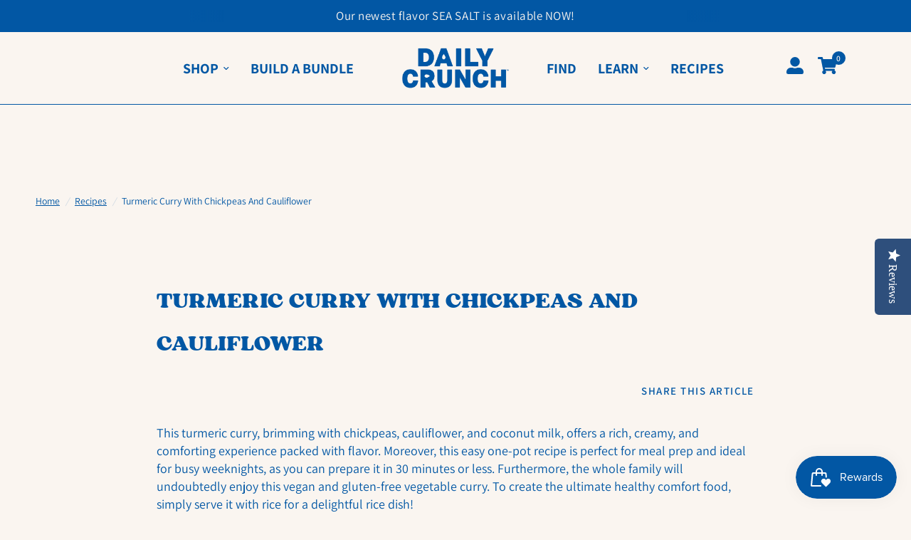

--- FILE ---
content_type: text/html; charset=utf-8
request_url: https://www.dailycrunchsnacks.com/blogs/recipes/turmeric-curry-with-chickpeas-and-cauliflower
body_size: 73192
content:
<!doctype html><html class="no-js" lang="en" dir="ltr">
  <head>
    
    <link rel="preconnect dns-prefetch" href="https://api.config-security.com/" crossorigin>
    <link rel="preconnect dns-prefetch" href="https://conf.config-security.com/" crossorigin>
    <link rel="preconnect dns-prefetch" href="https://whale.camera/" crossorigin>
    <script>
      /* >> TriplePixel :: start*/
      (window.TriplePixelData = {
        TripleName: 'dailycrunch.myshopify.com',
        ver: '2.11',
        plat: 'SHOPIFY',
        isHeadless: false,
      }),
        (function (W, H, A, L, E, _, B, N) {
          function O(U, T, P, H, R) {
            void 0 === R && (R = !1),
              (H = new XMLHttpRequest()),
              P
                ? (H.open('POST', U, !0), H.setRequestHeader('Content-Type', 'application/json'))
                : H.open('GET', U, !0),
              H.send(JSON.stringify(P || {})),
              (H.onreadystatechange = function () {
                4 === H.readyState && 200 === H.status
                  ? ((R = H.responseText), U.includes('.txt') ? eval(R) : P || (N[B] = R))
                  : (299 < H.status || H.status < 200) && T && !R && ((R = !0), O(U, T - 1, P));
              });
          }
          if (((N = window), !N[H + 'sn'])) {
            (N[H + 'sn'] = 1),
              (L = function () {
                return Date.now().toString(36) + '_' + Math.random().toString(36);
              });
            try {
              A.setItem(H, 1 + (0 | A.getItem(H) || 0)),
                (E = JSON.parse(A.getItem(H + 'U') || '[]')).push({
                  u: location.href,
                  r: document.referrer,
                  t: Date.now(),
                  id: L(),
                }),
                A.setItem(H + 'U', JSON.stringify(E));
            } catch (e) {}
            var i, m, p;
            A.getItem('"!nC`') ||
              ((_ = A),
              (A = N),
              A[H] ||
                ((E = A[H] =
                  function (t, e, a) {
                    return (
                      void 0 === a && (a = []),
                      'State' == t ? E.s : ((W = L()), (E._q = E._q || []).push([W, t, e].concat(a)), W)
                    );
                  }),
                (E.s = 'Installed'),
                (E._q = []),
                (E.ch = W),
                (B = 'configSecurityConfModel'),
                (N[B] = 1),
                O('https://conf.config-security.com/model', 5),
                (i = L()),
                (m = A[atob('c2NyZWVu')]),
                _.setItem('di_pmt_wt', i),
                (p = {
                  id: i,
                  action: 'profile',
                  avatar: _.getItem('auth-security_rand_salt_'),
                  time: m[atob('d2lkdGg=')] + ':' + m[atob('aGVpZ2h0')],
                  host: A.TriplePixelData.TripleName,
                  plat: A.TriplePixelData.plat,
                  url: window.location.href,
                  ref: document.referrer,
                  ver: A.TriplePixelData.ver,
                }),
                O('https://api.config-security.com/event', 5, p),
                O('https://whale.camera/live/dot.txt', 5)));
          }
        })('', 'TriplePixel', localStorage);
      /* << TriplePixel :: end*/
    </script>
    <meta charset="utf-8">
    <meta http-equiv="X-UA-Compatible" content="IE=edge,chrome=1">
    <meta name="viewport" content="width=device-width, initial-scale=1, maximum-scale=5, viewport-fit=cover">
    <meta name="theme-color" content="#faf5f0"><link rel="preconnect" href="https://cdn.shopify.com" crossorigin>
    <link rel="preload" as="style" href="//www.dailycrunchsnacks.com/cdn/shop/t/84/assets/app.css?v=1054783710630114821756994915">



<link rel="preload" as="script" href="//www.dailycrunchsnacks.com/cdn/shop/t/84/assets/animations.min.js?v=24498722296372638671756994915">

<link rel="preload" as="script" href="//www.dailycrunchsnacks.com/cdn/shop/t/84/assets/vendor.min.js?v=40351259503446294771756994915">
<link rel="preload" as="script" href="//www.dailycrunchsnacks.com/cdn/shop/t/84/assets/app.js?v=43544218922698011001756994915">

<script>
window.lazySizesConfig = window.lazySizesConfig || {};
window.lazySizesConfig.expand = 250;
window.lazySizesConfig.loadMode = 1;
window.lazySizesConfig.loadHidden = false;
</script>


    <!-- Site Verification Codes -->
    <meta name="google-site-verification" content="ypm8MHggfrH3rxKum4ImsZdBh8fOmjCsobdTmzDoSGA"><meta name="facebook-domain-verification" content="t6yfzhy8w7dhkyt9rc3ad61qrual9v">
    <!-- End Site Verification Codes -->

    <link rel="icon" type="image/png" href="//www.dailycrunchsnacks.com/cdn/shop/files/dc-fav.png?crop=center&height=32&v=1738536997&width=32">


<link rel="preconnect" href="https://fonts.shopifycdn.com" crossorigin>


    <link href="//www.dailycrunchsnacks.com/cdn/shop/t/84/assets/app.css?v=1054783710630114821756994915" rel="stylesheet" type="text/css" media="all" />
    <link href="//www.dailycrunchsnacks.com/cdn/shop/t/84/assets/custom.css?v=14080957885036456971759514685" rel="stylesheet" type="text/css" media="all" />
    <link href="//www.dailycrunchsnacks.com/cdn/shop/t/84/assets/wizard.css?v=124706695392971340911756994915" rel="stylesheet" type="text/css" media="all" />

    <style data-shopify>
  
  @font-face {
      font-family: "Asket";
       src: url(//www.dailycrunchsnacks.com/cdn/shop/files/asket-extrabold.woff2?v=9612329293907981805) format("woff2"),
           url(//www.dailycrunchsnacks.com/cdn/shop/files/asket-extrabold.woff?v=2967712732713957867) format("woff"),
           url(//www.dailycrunchsnacks.com/cdn/shop/files/asket-extrabold.otf?v=7112799144790696678) format("opentype");
   }  

   @font-face {
      font-family: "MyriadPro-Regular";
       src: url(//www.dailycrunchsnacks.com/cdn/shop/files/MyriadPro-Regular.woff2?v=42126961799002163) format("woff2"),
           url(//www.dailycrunchsnacks.com/cdn/shop/files/MyriadPro-Regular.woff?v=16456486833318382282) format("woff"),
           url(//www.dailycrunchsnacks.com/cdn/shop/files/MyriadPro-Regular.otf?v=16540131125574690399) format("opentype");
   } 

   @font-face {
      font-family: "Sergio_Trendy";
       src: url(//www.dailycrunchsnacks.com/cdn/shop/files/Sergio_Trendy.woff2?v=14861373981206222791) format("woff2"),
           url(//www.dailycrunchsnacks.com/cdn/shop/files/Sergio_Trendy.woff?v=10143275110028947314) format("woff"),
           url(//www.dailycrunchsnacks.com/cdn/shop/files/Sergio_Trendy.ttf?v=19876) format("truetype");
       unicode-range: U+0041-005A, U+0061-007A;
   }
   
   @font-face {
    font-family: "FallbackPunct";
    src: local("Bevan");
    font-weight: 900;
    }

   </style>
    <style data-shopify>
  
	@font-face {
  font-family: Assistant;
  font-weight: 400;
  font-style: normal;
  font-display: swap;
  src: url("//www.dailycrunchsnacks.com/cdn/fonts/assistant/assistant_n4.9120912a469cad1cc292572851508ca49d12e768.woff2") format("woff2"),
       url("//www.dailycrunchsnacks.com/cdn/fonts/assistant/assistant_n4.6e9875ce64e0fefcd3f4446b7ec9036b3ddd2985.woff") format("woff");
}

@font-face {
  font-family: Assistant;
  font-weight: 500;
  font-style: normal;
  font-display: swap;
  src: url("//www.dailycrunchsnacks.com/cdn/fonts/assistant/assistant_n5.26caedc0c0f332f957d0fb6b24adee050844cce5.woff2") format("woff2"),
       url("//www.dailycrunchsnacks.com/cdn/fonts/assistant/assistant_n5.d09f0488bf8aadd48534c94ac3f185fbc9ddb168.woff") format("woff");
}

@font-face {
  font-family: Assistant;
  font-weight: 600;
  font-style: normal;
  font-display: swap;
  src: url("//www.dailycrunchsnacks.com/cdn/fonts/assistant/assistant_n6.b2cbcfa81550fc99b5d970d0ef582eebcbac24e0.woff2") format("woff2"),
       url("//www.dailycrunchsnacks.com/cdn/fonts/assistant/assistant_n6.5dced1e1f897f561a8304b6ef1c533d81fd1c6e0.woff") format("woff");
}


		@font-face {
  font-family: Assistant;
  font-weight: 700;
  font-style: normal;
  font-display: swap;
  src: url("//www.dailycrunchsnacks.com/cdn/fonts/assistant/assistant_n7.bf44452348ec8b8efa3aa3068825305886b1c83c.woff2") format("woff2"),
       url("//www.dailycrunchsnacks.com/cdn/fonts/assistant/assistant_n7.0c887fee83f6b3bda822f1150b912c72da0f7b64.woff") format("woff");
}

@font-face {
  font-family: Assistant;
  font-weight: 400;
  font-style: normal;
  font-display: swap;
  src: url("//www.dailycrunchsnacks.com/cdn/fonts/assistant/assistant_n4.9120912a469cad1cc292572851508ca49d12e768.woff2") format("woff2"),
       url("//www.dailycrunchsnacks.com/cdn/fonts/assistant/assistant_n4.6e9875ce64e0fefcd3f4446b7ec9036b3ddd2985.woff") format("woff");
}

@font-face {
  font-family: Caprasimo;
  font-weight: 400;
  font-style: normal;
  font-display: swap;
  src: url("//www.dailycrunchsnacks.com/cdn/fonts/caprasimo/caprasimo_n4.ace8d487dab0fdc4aa738a8c0b37f0259d504fa6.woff2") format("woff2"),
       url("//www.dailycrunchsnacks.com/cdn/fonts/caprasimo/caprasimo_n4.3326b4dfa7114df6a092844e4680f993cb235154.woff") format("woff");
}


	h1,h2,h3,h4,h5,h6,
	.h1,.h2,.h3,.h4,.h5,.h6,
	.logolink.text-logo,
	.heading-font,
	.h1-xlarge,
	.h1-large,
	.customer-addresses .my-address .address-index,
    .product-card-title,
    .product-drawer .thb-product-detail .product-title,
    .product-section .thb-product-detail h1.product-title,
    .cart-product-link,
	.thb-widget-title {
		font-style: normal;
		font-weight: normal!important;
		font-family: "Sergio_Trendy", Caprasimo;
		text-transform: uppercase;
	}
   .button, 
   .thb-full-menu>li>a,
   .thb-full-menu .sub-menu li a,
  .mobile-menu li a,
  .mobile-menu li summary,
   .subheading,
  .customer-reviews__review-author,
  .accordion summary,
  .form__label,
  .product .accordion summary {
        font-style: normal;
		font-weight: 700;
		font-family: Assistant, sans-serif;
    }
	body,
	.body-font,
	.thb-product-detail .product-title,
    .accordion summary {
		font-style: normal;
		font-weight: 400;
		font-family: Assistant, sans-serif;
	}
	:root {
		--font-body-scale: 1.15;
		--font-body-line-height-scale: 1.0;
		--font-body-letter-spacing: 0.0em;
		--font-heading-scale: 1.0;
		--font-heading-line-height-scale: 1.0;
		--font-heading-letter-spacing: 0.0em;
		--font-navigation-scale: 1.0;
		--font-product-title-scale: 1.0;
		--font-product-title-line-height-scale: 0.8;
		--button-letter-spacing: 0.0em;

		--font-heading-family: Assistant, sans-serif;
		--font-body-family: Assistant, sans-serif;--bg-body: #faf5f0;
			--bg-body-rgb: 250,245,240;
			--bg-body-darken: #f6ede5;
			--payment-terms-background-color: #faf5f0;--color-body: #0257a4;
		  --color-body-rgb: 2,87,164;--color-accent: #0257a4;
			--color-accent-rgb: 2,87,164;--color-border: #0257a4;--color-form-border: #faf5f0;--color-announcement-bar-text: #faf5f0;--color-announcement-bar-bg: #0257a4;--color-header-bg: #faf5f0;
			--color-header-bg-rgb: 250,245,240;--color-header-text: #0257a4;
			--color-header-text-rgb: 2,87,164;--color-header-links: #0257a4;--color-header-links-hover: #0257a4;--color-header-icons: #0257a4;--color-header-border: #0257a4;--solid-button-background: #0257a4;
            --button-background: #0257a4;--solid-button-label: #faf5f0;
           --button-label: #faf5f0;--outline-button-label: #0257a4;
            --line-button-label: #0257a4;--color-price: #0257a4;--color-star: #0257a4;--color-dots: #ebe3d7;--color-inventory-instock: #0257a4;--color-inventory-lowstock: #0257a4;--section-spacing-mobile: 30px;--section-spacing-desktop: 60px;--button-border-radius: 50px;--color-badge-text: #ffffff;--color-badge-sold-out: #f05a97;--color-badge-sale: #00b4e5;--badge-corner-radius: 13px;--color-footer-text: #faf5f0;
			--color-footer-text-rgb: 250,245,240;--color-footer-link: #faf5f0;--color-footer-link-hover: #faf5f0;--color-footer-border: #faf5f0;
			--color-footer-border-rgb: 250,245,240;--color-footer-bg: #0257a4;}
</style>


    <script>
		window.theme = window.theme || {};
		theme = {
			settings: {
				money_with_currency_format:"${{amount}}",
				cart_drawer:false},
			routes: {
				root_url: '/',
				cart_url: '/cart',
				cart_add_url: '/cart/add',
				search_url: '/search',
				cart_change_url: '/cart/change',
				cart_update_url: '/cart/update',
				predictive_search_url: '/search/suggest',
			},
			variantStrings: {
        addToCart: `Add to cart`,
        soldOut: `Sold out`,
        unavailable: `Unavailable`,
      }
		};
    </script>
    <script>window.performance && window.performance.mark && window.performance.mark('shopify.content_for_header.start');</script><meta name="google-site-verification" content="-WKvUjSA-bA5gIeBC_pe6nseexZZuCTT8UHBTinS0TU">
<meta name="facebook-domain-verification" content="yd56s0v8xowvnud7sfzlg1lzx5uoby">
<meta id="shopify-digital-wallet" name="shopify-digital-wallet" content="/40952463521/digital_wallets/dialog">
<meta name="shopify-checkout-api-token" content="edf3c7df7ad03f99df64ca57a81eafd6">
<meta id="in-context-paypal-metadata" data-shop-id="40952463521" data-venmo-supported="false" data-environment="production" data-locale="en_US" data-paypal-v4="true" data-currency="USD">
<link rel="alternate" type="application/atom+xml" title="Feed" href="/blogs/recipes.atom" />
<script async="async" src="/checkouts/internal/preloads.js?locale=en-US"></script>
<link rel="preconnect" href="https://shop.app" crossorigin="anonymous">
<script async="async" src="https://shop.app/checkouts/internal/preloads.js?locale=en-US&shop_id=40952463521" crossorigin="anonymous"></script>
<script id="apple-pay-shop-capabilities" type="application/json">{"shopId":40952463521,"countryCode":"US","currencyCode":"USD","merchantCapabilities":["supports3DS"],"merchantId":"gid:\/\/shopify\/Shop\/40952463521","merchantName":"Daily Crunch","requiredBillingContactFields":["postalAddress","email"],"requiredShippingContactFields":["postalAddress","email"],"shippingType":"shipping","supportedNetworks":["visa","masterCard","amex","discover","elo","jcb"],"total":{"type":"pending","label":"Daily Crunch","amount":"1.00"},"shopifyPaymentsEnabled":true,"supportsSubscriptions":true}</script>
<script id="shopify-features" type="application/json">{"accessToken":"edf3c7df7ad03f99df64ca57a81eafd6","betas":["rich-media-storefront-analytics"],"domain":"www.dailycrunchsnacks.com","predictiveSearch":true,"shopId":40952463521,"locale":"en"}</script>
<script>var Shopify = Shopify || {};
Shopify.shop = "dailycrunch.myshopify.com";
Shopify.locale = "en";
Shopify.currency = {"active":"USD","rate":"1.0"};
Shopify.country = "US";
Shopify.theme = {"name":"Wren Digital 09\/04\/25 Updates","id":152600117474,"schema_name":"Reformation","schema_version":"1.4.2","theme_store_id":1762,"role":"main"};
Shopify.theme.handle = "null";
Shopify.theme.style = {"id":null,"handle":null};
Shopify.cdnHost = "www.dailycrunchsnacks.com/cdn";
Shopify.routes = Shopify.routes || {};
Shopify.routes.root = "/";</script>
<script type="module">!function(o){(o.Shopify=o.Shopify||{}).modules=!0}(window);</script>
<script>!function(o){function n(){var o=[];function n(){o.push(Array.prototype.slice.apply(arguments))}return n.q=o,n}var t=o.Shopify=o.Shopify||{};t.loadFeatures=n(),t.autoloadFeatures=n()}(window);</script>
<script>
  window.ShopifyPay = window.ShopifyPay || {};
  window.ShopifyPay.apiHost = "shop.app\/pay";
  window.ShopifyPay.redirectState = null;
</script>
<script id="shop-js-analytics" type="application/json">{"pageType":"article"}</script>
<script defer="defer" async type="module" src="//www.dailycrunchsnacks.com/cdn/shopifycloud/shop-js/modules/v2/client.init-shop-cart-sync_BT-GjEfc.en.esm.js"></script>
<script defer="defer" async type="module" src="//www.dailycrunchsnacks.com/cdn/shopifycloud/shop-js/modules/v2/chunk.common_D58fp_Oc.esm.js"></script>
<script defer="defer" async type="module" src="//www.dailycrunchsnacks.com/cdn/shopifycloud/shop-js/modules/v2/chunk.modal_xMitdFEc.esm.js"></script>
<script type="module">
  await import("//www.dailycrunchsnacks.com/cdn/shopifycloud/shop-js/modules/v2/client.init-shop-cart-sync_BT-GjEfc.en.esm.js");
await import("//www.dailycrunchsnacks.com/cdn/shopifycloud/shop-js/modules/v2/chunk.common_D58fp_Oc.esm.js");
await import("//www.dailycrunchsnacks.com/cdn/shopifycloud/shop-js/modules/v2/chunk.modal_xMitdFEc.esm.js");

  window.Shopify.SignInWithShop?.initShopCartSync?.({"fedCMEnabled":true,"windoidEnabled":true});

</script>
<script>
  window.Shopify = window.Shopify || {};
  if (!window.Shopify.featureAssets) window.Shopify.featureAssets = {};
  window.Shopify.featureAssets['shop-js'] = {"shop-cart-sync":["modules/v2/client.shop-cart-sync_DZOKe7Ll.en.esm.js","modules/v2/chunk.common_D58fp_Oc.esm.js","modules/v2/chunk.modal_xMitdFEc.esm.js"],"init-fed-cm":["modules/v2/client.init-fed-cm_B6oLuCjv.en.esm.js","modules/v2/chunk.common_D58fp_Oc.esm.js","modules/v2/chunk.modal_xMitdFEc.esm.js"],"shop-cash-offers":["modules/v2/client.shop-cash-offers_D2sdYoxE.en.esm.js","modules/v2/chunk.common_D58fp_Oc.esm.js","modules/v2/chunk.modal_xMitdFEc.esm.js"],"shop-login-button":["modules/v2/client.shop-login-button_QeVjl5Y3.en.esm.js","modules/v2/chunk.common_D58fp_Oc.esm.js","modules/v2/chunk.modal_xMitdFEc.esm.js"],"pay-button":["modules/v2/client.pay-button_DXTOsIq6.en.esm.js","modules/v2/chunk.common_D58fp_Oc.esm.js","modules/v2/chunk.modal_xMitdFEc.esm.js"],"shop-button":["modules/v2/client.shop-button_DQZHx9pm.en.esm.js","modules/v2/chunk.common_D58fp_Oc.esm.js","modules/v2/chunk.modal_xMitdFEc.esm.js"],"avatar":["modules/v2/client.avatar_BTnouDA3.en.esm.js"],"init-windoid":["modules/v2/client.init-windoid_CR1B-cfM.en.esm.js","modules/v2/chunk.common_D58fp_Oc.esm.js","modules/v2/chunk.modal_xMitdFEc.esm.js"],"init-shop-for-new-customer-accounts":["modules/v2/client.init-shop-for-new-customer-accounts_C_vY_xzh.en.esm.js","modules/v2/client.shop-login-button_QeVjl5Y3.en.esm.js","modules/v2/chunk.common_D58fp_Oc.esm.js","modules/v2/chunk.modal_xMitdFEc.esm.js"],"init-shop-email-lookup-coordinator":["modules/v2/client.init-shop-email-lookup-coordinator_BI7n9ZSv.en.esm.js","modules/v2/chunk.common_D58fp_Oc.esm.js","modules/v2/chunk.modal_xMitdFEc.esm.js"],"init-shop-cart-sync":["modules/v2/client.init-shop-cart-sync_BT-GjEfc.en.esm.js","modules/v2/chunk.common_D58fp_Oc.esm.js","modules/v2/chunk.modal_xMitdFEc.esm.js"],"shop-toast-manager":["modules/v2/client.shop-toast-manager_DiYdP3xc.en.esm.js","modules/v2/chunk.common_D58fp_Oc.esm.js","modules/v2/chunk.modal_xMitdFEc.esm.js"],"init-customer-accounts":["modules/v2/client.init-customer-accounts_D9ZNqS-Q.en.esm.js","modules/v2/client.shop-login-button_QeVjl5Y3.en.esm.js","modules/v2/chunk.common_D58fp_Oc.esm.js","modules/v2/chunk.modal_xMitdFEc.esm.js"],"init-customer-accounts-sign-up":["modules/v2/client.init-customer-accounts-sign-up_iGw4briv.en.esm.js","modules/v2/client.shop-login-button_QeVjl5Y3.en.esm.js","modules/v2/chunk.common_D58fp_Oc.esm.js","modules/v2/chunk.modal_xMitdFEc.esm.js"],"shop-follow-button":["modules/v2/client.shop-follow-button_CqMgW2wH.en.esm.js","modules/v2/chunk.common_D58fp_Oc.esm.js","modules/v2/chunk.modal_xMitdFEc.esm.js"],"checkout-modal":["modules/v2/client.checkout-modal_xHeaAweL.en.esm.js","modules/v2/chunk.common_D58fp_Oc.esm.js","modules/v2/chunk.modal_xMitdFEc.esm.js"],"shop-login":["modules/v2/client.shop-login_D91U-Q7h.en.esm.js","modules/v2/chunk.common_D58fp_Oc.esm.js","modules/v2/chunk.modal_xMitdFEc.esm.js"],"lead-capture":["modules/v2/client.lead-capture_BJmE1dJe.en.esm.js","modules/v2/chunk.common_D58fp_Oc.esm.js","modules/v2/chunk.modal_xMitdFEc.esm.js"],"payment-terms":["modules/v2/client.payment-terms_Ci9AEqFq.en.esm.js","modules/v2/chunk.common_D58fp_Oc.esm.js","modules/v2/chunk.modal_xMitdFEc.esm.js"]};
</script>
<script>(function() {
  var isLoaded = false;
  function asyncLoad() {
    if (isLoaded) return;
    isLoaded = true;
    var urls = ["https:\/\/d3e5sksd3aflri.cloudfront.net\/assets\/bundle.js?shop=dailycrunch.myshopify.com","https:\/\/cdn.jsdelivr.net\/gh\/apphq\/slidecart-dist@master\/slidecarthq-forward.js?4\u0026shop=dailycrunch.myshopify.com","https:\/\/static.rechargecdn.com\/assets\/js\/widget.min.js?shop=dailycrunch.myshopify.com","https:\/\/cdn-app.cart-bot.net\/public\/js\/append.js?shop=dailycrunch.myshopify.com","https:\/\/cdn.nfcube.com\/instafeed-cb7845c1f60d6418877d948cb44ce4ba.js?shop=dailycrunch.myshopify.com","https:\/\/static.shareasale.com\/json\/shopify\/shareasale-tracking.js?sasmid=116860\u0026ssmtid=19038\u0026shop=dailycrunch.myshopify.com","https:\/\/cdn.rebuyengine.com\/onsite\/js\/rebuy.js?shop=dailycrunch.myshopify.com","https:\/\/cdn.shopify.com\/s\/files\/1\/0409\/5246\/3521\/t\/84\/assets\/yoast-active-script.js?v=1756994915\u0026shop=dailycrunch.myshopify.com","https:\/\/cdn.shopify.com\/s\/files\/1\/0409\/5246\/3521\/t\/84\/assets\/yoast-active-script.js?v=1756994915\u0026shop=dailycrunch.myshopify.com","https:\/\/sdk.postscript.io\/sdk-script-loader.bundle.js?shopId=51368\u0026shop=dailycrunch.myshopify.com"];
    for (var i = 0; i < urls.length; i++) {
      var s = document.createElement('script');
      s.type = 'text/javascript';
      s.async = true;
      s.src = urls[i];
      var x = document.getElementsByTagName('script')[0];
      x.parentNode.insertBefore(s, x);
    }
  };
  if(window.attachEvent) {
    window.attachEvent('onload', asyncLoad);
  } else {
    window.addEventListener('load', asyncLoad, false);
  }
})();</script>
<script id="__st">var __st={"a":40952463521,"offset":-21600,"reqid":"3da2c0fa-39d7-45d4-a843-1f519f1e068c-1769462283","pageurl":"www.dailycrunchsnacks.com\/blogs\/recipes\/turmeric-curry-with-chickpeas-and-cauliflower","s":"articles-586790863074","u":"3467bc91cdf6","p":"article","rtyp":"article","rid":586790863074};</script>
<script>window.ShopifyPaypalV4VisibilityTracking = true;</script>
<script id="captcha-bootstrap">!function(){'use strict';const t='contact',e='account',n='new_comment',o=[[t,t],['blogs',n],['comments',n],[t,'customer']],c=[[e,'customer_login'],[e,'guest_login'],[e,'recover_customer_password'],[e,'create_customer']],r=t=>t.map((([t,e])=>`form[action*='/${t}']:not([data-nocaptcha='true']) input[name='form_type'][value='${e}']`)).join(','),a=t=>()=>t?[...document.querySelectorAll(t)].map((t=>t.form)):[];function s(){const t=[...o],e=r(t);return a(e)}const i='password',u='form_key',d=['recaptcha-v3-token','g-recaptcha-response','h-captcha-response',i],f=()=>{try{return window.sessionStorage}catch{return}},m='__shopify_v',_=t=>t.elements[u];function p(t,e,n=!1){try{const o=window.sessionStorage,c=JSON.parse(o.getItem(e)),{data:r}=function(t){const{data:e,action:n}=t;return t[m]||n?{data:e,action:n}:{data:t,action:n}}(c);for(const[e,n]of Object.entries(r))t.elements[e]&&(t.elements[e].value=n);n&&o.removeItem(e)}catch(o){console.error('form repopulation failed',{error:o})}}const l='form_type',E='cptcha';function T(t){t.dataset[E]=!0}const w=window,h=w.document,L='Shopify',v='ce_forms',y='captcha';let A=!1;((t,e)=>{const n=(g='f06e6c50-85a8-45c8-87d0-21a2b65856fe',I='https://cdn.shopify.com/shopifycloud/storefront-forms-hcaptcha/ce_storefront_forms_captcha_hcaptcha.v1.5.2.iife.js',D={infoText:'Protected by hCaptcha',privacyText:'Privacy',termsText:'Terms'},(t,e,n)=>{const o=w[L][v],c=o.bindForm;if(c)return c(t,g,e,D).then(n);var r;o.q.push([[t,g,e,D],n]),r=I,A||(h.body.append(Object.assign(h.createElement('script'),{id:'captcha-provider',async:!0,src:r})),A=!0)});var g,I,D;w[L]=w[L]||{},w[L][v]=w[L][v]||{},w[L][v].q=[],w[L][y]=w[L][y]||{},w[L][y].protect=function(t,e){n(t,void 0,e),T(t)},Object.freeze(w[L][y]),function(t,e,n,w,h,L){const[v,y,A,g]=function(t,e,n){const i=e?o:[],u=t?c:[],d=[...i,...u],f=r(d),m=r(i),_=r(d.filter((([t,e])=>n.includes(e))));return[a(f),a(m),a(_),s()]}(w,h,L),I=t=>{const e=t.target;return e instanceof HTMLFormElement?e:e&&e.form},D=t=>v().includes(t);t.addEventListener('submit',(t=>{const e=I(t);if(!e)return;const n=D(e)&&!e.dataset.hcaptchaBound&&!e.dataset.recaptchaBound,o=_(e),c=g().includes(e)&&(!o||!o.value);(n||c)&&t.preventDefault(),c&&!n&&(function(t){try{if(!f())return;!function(t){const e=f();if(!e)return;const n=_(t);if(!n)return;const o=n.value;o&&e.removeItem(o)}(t);const e=Array.from(Array(32),(()=>Math.random().toString(36)[2])).join('');!function(t,e){_(t)||t.append(Object.assign(document.createElement('input'),{type:'hidden',name:u})),t.elements[u].value=e}(t,e),function(t,e){const n=f();if(!n)return;const o=[...t.querySelectorAll(`input[type='${i}']`)].map((({name:t})=>t)),c=[...d,...o],r={};for(const[a,s]of new FormData(t).entries())c.includes(a)||(r[a]=s);n.setItem(e,JSON.stringify({[m]:1,action:t.action,data:r}))}(t,e)}catch(e){console.error('failed to persist form',e)}}(e),e.submit())}));const S=(t,e)=>{t&&!t.dataset[E]&&(n(t,e.some((e=>e===t))),T(t))};for(const o of['focusin','change'])t.addEventListener(o,(t=>{const e=I(t);D(e)&&S(e,y())}));const B=e.get('form_key'),M=e.get(l),P=B&&M;t.addEventListener('DOMContentLoaded',(()=>{const t=y();if(P)for(const e of t)e.elements[l].value===M&&p(e,B);[...new Set([...A(),...v().filter((t=>'true'===t.dataset.shopifyCaptcha))])].forEach((e=>S(e,t)))}))}(h,new URLSearchParams(w.location.search),n,t,e,['guest_login'])})(!0,!0)}();</script>
<script integrity="sha256-4kQ18oKyAcykRKYeNunJcIwy7WH5gtpwJnB7kiuLZ1E=" data-source-attribution="shopify.loadfeatures" defer="defer" src="//www.dailycrunchsnacks.com/cdn/shopifycloud/storefront/assets/storefront/load_feature-a0a9edcb.js" crossorigin="anonymous"></script>
<script crossorigin="anonymous" defer="defer" src="//www.dailycrunchsnacks.com/cdn/shopifycloud/storefront/assets/shopify_pay/storefront-65b4c6d7.js?v=20250812"></script>
<script data-source-attribution="shopify.dynamic_checkout.dynamic.init">var Shopify=Shopify||{};Shopify.PaymentButton=Shopify.PaymentButton||{isStorefrontPortableWallets:!0,init:function(){window.Shopify.PaymentButton.init=function(){};var t=document.createElement("script");t.src="https://www.dailycrunchsnacks.com/cdn/shopifycloud/portable-wallets/latest/portable-wallets.en.js",t.type="module",document.head.appendChild(t)}};
</script>
<script data-source-attribution="shopify.dynamic_checkout.buyer_consent">
  function portableWalletsHideBuyerConsent(e){var t=document.getElementById("shopify-buyer-consent"),n=document.getElementById("shopify-subscription-policy-button");t&&n&&(t.classList.add("hidden"),t.setAttribute("aria-hidden","true"),n.removeEventListener("click",e))}function portableWalletsShowBuyerConsent(e){var t=document.getElementById("shopify-buyer-consent"),n=document.getElementById("shopify-subscription-policy-button");t&&n&&(t.classList.remove("hidden"),t.removeAttribute("aria-hidden"),n.addEventListener("click",e))}window.Shopify?.PaymentButton&&(window.Shopify.PaymentButton.hideBuyerConsent=portableWalletsHideBuyerConsent,window.Shopify.PaymentButton.showBuyerConsent=portableWalletsShowBuyerConsent);
</script>
<script data-source-attribution="shopify.dynamic_checkout.cart.bootstrap">document.addEventListener("DOMContentLoaded",(function(){function t(){return document.querySelector("shopify-accelerated-checkout-cart, shopify-accelerated-checkout")}if(t())Shopify.PaymentButton.init();else{new MutationObserver((function(e,n){t()&&(Shopify.PaymentButton.init(),n.disconnect())})).observe(document.body,{childList:!0,subtree:!0})}}));
</script>
<link id="shopify-accelerated-checkout-styles" rel="stylesheet" media="screen" href="https://www.dailycrunchsnacks.com/cdn/shopifycloud/portable-wallets/latest/accelerated-checkout-backwards-compat.css" crossorigin="anonymous">
<style id="shopify-accelerated-checkout-cart">
        #shopify-buyer-consent {
  margin-top: 1em;
  display: inline-block;
  width: 100%;
}

#shopify-buyer-consent.hidden {
  display: none;
}

#shopify-subscription-policy-button {
  background: none;
  border: none;
  padding: 0;
  text-decoration: underline;
  font-size: inherit;
  cursor: pointer;
}

#shopify-subscription-policy-button::before {
  box-shadow: none;
}

      </style>

<script>window.performance && window.performance.mark && window.performance.mark('shopify.content_for_header.end');</script>
    <!-- Header hook for plugins -->

    <script>
      document.documentElement.className = document.documentElement.className.replace('no-js', 'js');
    </script>

    <script type="text/javascript">
      (function e() {
        var e = document.createElement('script');
        (e.type = 'text/javascript'),
          (e.async = true),
          (e.src = '//staticw2.yotpo.com/qsYKQEWQokqGom3LZPHUuIaktJINaza27fX2pQkR/widget.js');
        var t = document.getElementsByTagName('script')[0];
        t.parentNode.insertBefore(e, t);
      })();
    </script>

    <!-- Custom Scripts -->
    <!-- Google Tag Manager -->
    <script>
      (function (w, d, s, l, i) {
        w[l] = w[l] || [];
        w[l].push({ 'gtm.start': new Date().getTime(), event: 'gtm.js' });
        var f = d.getElementsByTagName(s)[0],
          j = d.createElement(s),
          dl = l != 'dataLayer' ? '&l=' + l : '';
        j.async = true;
        j.src = 'https://www.googletagmanager.com/gtm.js?id=' + i + dl;
        f.parentNode.insertBefore(j, f);
      })(window, document, 'script', 'dataLayer', 'GTM-PZH6CZ4');
    </script>
    <!-- End Google Tag Manager -->

    <script>
    
    
    
    
    var gsf_conversion_data = {page_type : '', event : '', data : {shop_currency : "USD"}};
    
</script>
    <!-- End Custom Scripts -->
    
    
    
      
<script>
  var TRANSLATIONS = {
    en: {
      translation: {
        titles: {
          return_to_account: "Return to account details",
          subscription: "Subscription",
          subscriptions: "Subscriptions",
          loading: "Loading...",
          cancel: "Cancel",
          save: "Save",
          continue: "Continue",
          pause: "Pause",
          edit: "Edit",
          my_subscriptions: "My Subscriptions",
          frequency: "Frequency",
          next_order: "Next Order",
          confirm: "Confirm",
          remove: "Remove",
          description: "Description",
          add: "Add",
        },
        email_gate: {
          no_subs: "You do not have any subscriptions yet",
          check_email: "Check your email to access your subscriptions, {{email}}",
          cta_access_link: "Email me an access link",
        },
        subscriptions: {
          error: "There was an error loading your subscriptions",
          no_subs: "You do not have any subscriptions yet",
          link_to_account: "Return to Account Details",
        },
        subscription: {
          fetch_error: "There was an error fetching the detail subscription",
          auth_error: "There was authorization error, please login again",
          plan: "Plan",
          active: "Active",
          activate: "Activate",
          pause: "Pause",
          paused: "Paused",
          cancel: "Cancel",
          cancelled: "Cancelled",
          shipment_info: "Shipment info",
          update_shipping: "Update shipping",
          payment_method: "Payment method",
          pay_pal_payment_method: "PayPal",
          ending_in: "ending in",
          expires: "Expires",
          add_phone: "Enter a phone number",
          add_name: "Enter your name",
          add_lastName: "Enter your last name",
          billing_attepts: "Billing Attempts",
          percentage_dynamic_discount: "{{discount}} % off",
          fixed_amount_dynamic_discount:
            "{{discount}} off",
          then_dynamic_discount: " then {{discount}}",
          orders_dynamic_discount: " for {{orderQty}} orders,",
          billing_attepts_empty: "There are no billing attempts",
          billing_attepts_error: "There was an error loading the billing attempts",
          subs_details: "Subscription Details",
          update_payment_btn: "Update payment",
          cancel_prompt_title: "Canceling subscription cannot be undone. If you want to resume shipments, you will need to create a new order in the store.",
          cancel_error: "There was an error trying to cancel your subscription",
          no_payment_method_error: "Payment method missing from subscripiton.",
          no_payment_method_error_add: "Please add a new card.",
          new_payment_method_success: "Succesfully updated the payment method.",
          new_payment_method_error: "Unknown error adding your payment method. Please try again.",
          remove_line_error: "There was an error trying to remove the product",
          remove_line_success: "Succesfully removed the product",
          ships_to: "Ships to",
          update_payment_success: "An email was sent to {{email}} with a secure link to update payment information.",
          update_payment_success_dunning:
            "An email was sent to {{email}} with a secure link to update payment information. After payment information is updated we will retry the order.",
          update_payment_success_payment_error:
            "Unable to add payment method. An email was sent to {{email}} with a secure link to update payment.",
          update_payment_error: "There was an error updating your payment information",
          sales_tax: "Sales tax (if applicable) is not displayed because it is calculated with each new order.",
          skip_billing_interval_prompt:
            "Are you sure you want to skip?",
          skip_billing_interval_success:
            "Your next order has been rescheduled to {{date}}",
          skip_billing_interval_error: "There was an error skipping your next order",
          skip_until: "Skip until",
          skip_next: "Skip next",
          order_now: "Order now",
          next_order_success: "Your next order has been rescheduled to {{date}}",
          next_order_error: "There was an error setting the subscription&#39;s next order date.",
          add_new_address: "Add new address",
          address_update_success: "Address updated successfully",
          address_update_failed: "We encountered an unknown error. Please try again.",
          pause_subscription: "Pause subscription",
          cancel_subscription: "Cancel subscription",
          pause_disclaimer_date: "We will postpone your subscription. Your subscription will remain active, but you will not be charged until {{date}}. You can pause indefinitely or reschedule anytime.",
          pause_disclaimer_indefinitely:
            "You will not be charged while your subscription is paused. Reactivate your subscription anytime in your account.",
          pause_success: "Your subscription was paused successfully",
          reactivate_btn: "Reactivate now",
          reactivate: "Reactivate",
          reactivate_success: "Your subscription has been successfully reactivated.",
          reactivate_error: "Something went wrong while reactivating your subscription. Please try again",
          frequency_days: "day(s)",
          frequency_weeks: "week(s)",
          frequency_months: "month(s)",
          order_now_modal_body: "You will be charged {{amount}} and your shipment will go out as soon as possible.",
          amount: "Amount",
          frequency_update_success: "Delivery frequency updated to {{ frequency }}.",
          frequency_update_error: "Unknown error. Delivery frequency could not be updated.",
          customer_update_success: "Customer information has been updated",
          customer_update_error: "Unknown error. Customer information could not be updated.",
          customer_update_info: "Adding your phone number, you will receive free SMS with information about your next subscription, allowing you to skip it,or editing it through your phone",
          verified_phone: "Phone verified",
          not_verified_phone: "Phone not verified",
          verify_phone: "Verify",
          enter_code: "Enter the verification code",
          verify_code_error: "There was an error verifying your phone number.",
          verify_code_retry_error: "You have tried to verify your phone number too many times. Please, try it later.",
          verify_code_success: "Phone number verified successfully",
          code_received: "You must have received a confirmation code in the provided phone number.",
          code_enter: "Please enter the code below to verify your phone number.",
          code_send: "Send code",
          qty: "Qty",
          manage: "Manage",
          your_next_order: "Your next order",
          swap_product: "Swap products",
          swap_product_cta: "Swap for another product...",
          or: "Or",
          update_variant: "Change selection",
          update_bundle: "Update Box",
          save: "Save {{percentage}}%",
          failed_payment_message: "Failed payment with saved method. We will automatically retry payment.",
          failed_payment_cta: "Update Payment method",
          order_now_success: "Order placed successfully",
          order_now_error: "Unknown error. Please try again.",
          update_current_payment_method:
            "Update current payment method",
          add_new_card: "Add new card",
          delayed: "Delayed",
          delayedNotification: "Subscription delayed due to inventory. Order will ship when item becomes available. To receive order more quickly, please update selection below.",
          update_success: "Your subscription has been updated successfully.",
          update_line_success: "Subscription updated. The order will ship out as soon as possible.",
          update_error: "Something went wrong. Your subscription has not been changed.",
        },
        new_payment_method: {
          title: "Enter payment method",
          payment_info: "Payment information",
          card_number: "Card number",
          exp_date: "Exp date",
          security_code: "CVV",
          first_name: "First Name",
          last_name: "Last Name",
          billing_address: "Billing address",
          address1: "Address",
          address2: "Apartment, suite, etc. (optional)",
          city: "City",
          country: "Country/Region",
          state: "State/Province",
          zip: "Zip code",
          phone: "Phone",
        },
        tables: {
          ID: "ID",
          status: "Status",
          item: "Item",
          created: "Created",
          next_order: "Next Order",
          skip: "Skip",
          product: "Product",
          quantity: "Quantity",
          price: "Price",
          total: "Total",
          shipping: "Shipping",
          originated: "Originated",
          frequency: "Frequency",
          phone: "Phone",
          name: "Name",
          lastName: "Last name",
          date: "Date",
          sold_out: "Sold out",
          partial_inventory: "Partial inventory",
          qty_sold_out: " • {{quantity}} sold out",
          order_number: "Order Number",
          subtotal: "Subtotal",
          loading_fulfillments: "Loading...",
          last_fulfillment: "Last fulfillment",
          next_fulfillment: "Next fulfillment",
          merchant_discount: "Discount",
          one_time_discount_label: "(One-time)",
          finite_discount_label: "({{usageCount}} of {{recurringCycleLimit}})",
          edit: "Edit",
          box_discount: {
            percentage: "Box discount ({{value}}%)",
            amount: "Box discount ({{value}})",
          },
        },
        login: {
          start_intro: "Enter your email address to get started",
          welcome: "Welcome",
          send_link: "We&#39;ll email you a secure link to sign in.",
          email_address: "Email address",
          continue: "Continue",
          welcome_back: "Welcome back",
          choose_login: "Choose how to login for",
          send_secure_link: "Send me secure link",
          login_password: "Login with password",
          check_email: "Check your email for login link",
          secure_email_sent: "We&#39;ve sent a secure email to {{email}}. The link expires in 24 hours.",
          not_received: "Didn&#39;t receive it?",
          new_link: "Send me a new link",
          different_email: "Try different email",
          no_subscriptions: "No subscriptions found",
          invalid_email: "Invalid Email",
          no_subscriptions_message: "We couldn&#39;t find any subscriptions associated with",
        },
        product_swap: {
          title_select: "Choose replacement item",
          title_confirm: "Confirm",
          sold_out: "Sold out",
          choose: "Choose",
          back: "Back",
          confirm: "Confirm",
          save: "Save",
          update: "Update",
          original_item: "Original item",
          replacement_item: "Replacement item",
          update_success: "Successfully swapped items for the next order.",
          update_error: "Something went wrong. Your subscription has not been changed.",
        },
        bundles: {
          build_box: "Build your box",
          of: "of",
          back: "Back",
          continue: "Continue",
          add_cart: "Add to cart",
          select_plan: "Select plan",
          build_your_box: "Build your box",
          addons: "Add-ons",
          checkout: "Checkout",
          edit_my_box: "Edit my box",
          box_size: "Box size",
          add_cart_error: "There was an error updating your cart.",
          update_price: "Cost of the box has changed from {{prevBasePrice}} to {{basePrice}}",
          update_success: "Box successfully updated",
          update_error: "Something went wrong trying to update the box",
          delivery_options: "Delivery options",
          one_time_delivery: "One time",
          additional_products: "Additional products",
        },
        addons: {
          title: "Add Items",
          selection_unavailable: "Selection unavailable",
          success_added: "Successfully added items to your subscription.",
          subtitle: "Add items to your upcoming order",
          subscribe: "Subscribe",
          select: "Add",
          see_products: "See all products",
          modal_title: "Add products to your next order",
          save: "Save",
          type: "Type",
        },
        sms: {
          title: "Text updates",
          enable: "Enable",
          edit_phone: "Edit phone number",
          enable_phone: "Enable text updates",
          phone_placeholder: "Enter phone number",
          enable_phone_text: "Text messages allow you to update subscriptions on the go. Message and. data rates may apply.",
          phone: "Phone number",
          invalid_phone: "Invalid phone number",
          invalid_country: "Only US and CA phone numbers are supported.",
          duplicated_phone_error: "Phone number already in use",
        },
        cancelModal: {
          header: "Reason for cancelling",
          neverMind: "Never mind",
          back: "Back",
          continue: "Continue",
          continueWithCancellation: "Continue with cancellation",
          continueCancel: "Continue cancel",
          confirmCancellation: "Confirm cancellation",
          error: "There was an unknown error",
          tryAgain: "Try again.",
          TOO_MUCH: "I have too much",
          MOVING: "Moving to a new place",
          COMPETITOR: "Switching to a competitor",
          BUDGET: "Doesn’t fit my budget",
          NOT_ENJOY: "I didn’t enjoy the product",
          NO_NEED: "No longer need this",
          TRAVELLING: "I’m traveling",
          OTHER: "Other",
          frequency: {
            modalTitle: "Frequency update available",
            title: "Update frequency instead of losing subscription",
            subtitle: "By updating your delivery frequency, you can control how often you recieve shipments.",
            updateFrequency: "Update frequency",
            formModalTitle: "Edit frequency",
            formTitle: "You control how often your receive deliveries. Upcoming orders will be delivered on the frequency selected below.",
            formDelivery: "Delivery every",
            setFrequency: "Set frequency",
          },
          address: {
            modalPromptTitle: "Address update available",
            promptTitle: "Moving doesn’t have to mean cancellation",
            promptSubtitle: "By updating your address, you have the option of keeping your subscription with you wherever you go!",
            promptUpdateAddress: "Update address",
            modalFormTitle: "Enter address",
            noShippingOptions: "There are no shipping options available for that address.",
            confirmModalTitle: "Shipping confirmation",
            confirmTitle: "The price of shipping for your subscription will change from {{oldPrice}} to {{newPrice}} because your new address is in a different delivery zone.",
            confirmAcceptShipping: "Accept shipping",
            newAddress: "New address:",
            oldAddress: "Old address:",
          },
          pause: {
            header: "Pause available",
            title: "Did you know you can pause instead?",
            description: "Instead of cancelling, pausing your subscription allows you to keep billing and shipping details saved when you’re ready to reactivate your subscription.",
            cta: "Pause subscription",
            success: "Your subscription was paused successfully",
          },
          skip: {
            header: "Edit order date available",
            title: "You can skip or reschedule your next order",
            description: "Keep your shipments coming once you’re back from your trip. Consider skipping or rescheduling instead of canceling.",
            titleHideSkip: "You can reschedule your next order",
            descriptionHideSkip: "Keep your shipments coming once you’re back from your trip. Consider rescheduling instead of canceling.",
            titleHideEditNextOrderDate:
              "You can skip your next order",
            descriptionHideEditNextOrderDate:
              "Keep your shipments coming once you’re back from your trip. Consider skipping instead of canceling.",
            ctaReschedule: "Reschedule next order",
            ctaSkip: "Skip next",
            success: "Your next order has been rescheduled to {{date}}",
          },
          reschedule: {
            header: "Schedule next order",
            confirmReschedule: "Reschedule",
            dateFormat: "mm/dd/yyyy",
            inputLabel: "Next order",
            description: "Your subscription will remain active, but we will postpone your subscription until the date you select below.",
          },
          confirm: {
            modalTitle: "Additional feedback",
            title: "Please provide additional feedback (optional)",
            button: "Confirm cancellation",
            success: "Subscription cancelled",
          },
          prepaidMultiOrder: {
            modalTitle: "Cancel prepaid subscription",
            description: "Subscription with prepaid items cannot be cancelled immediately. By continuing, we will set prepaid items to expire after the current prepaid period.",
            button: "Disable autorenew",
            success: "Prepaid items will not autorenew",
          },
        },
        drawers: {
          updateAddress: {
            title: "Enter address",
          },
        },
        babFilters: {
          filters: "Filters",
          reset: "Reset",
        },
        billingHistory: {
          title: "Billing history",
          order: "Order",
          date: "Date",
          status: "Status",
          submitted: "Submitted",
          challenged: "Challenged",
          failed: "Failed",
          success: "Success",
          loadMore: "Load more",
          bankChallenge: "Complete Challenge",
        },
        pauseModal: {
          delaySubscriptionTitle: "Delay subscription available",
          delaySubscriptionSubtitle: "Consider delaying subscription instead",
          delaySubscriptionBody: "By delaying your subscription, you can make sure orders start again without needing to remember to turn them back on.",
          delaySubscriptionCta: "Delay subscription",
          pauseModalTitle: "Pause subscription",
          pauseModalLabel: "Pause subscription for",
          pauseModalBody: "You will not be charged while your subscription is paused. Reactivate your subscription anytime in your account",
          continueToPause: "Continue to Pause",
          neverMind: "Never mind",
          back: "Back",
          save: "Save",
          confirmPause: "Confirm",
          delaySubscription: "Delay subscription",
          ONE_MONTH: "1 month",
          TWO_MONTH: "2 months",
          THREE_MONTH: "3 months",
          CUSTOM: "Custom",
        },
        discountCodeCard: {
          title: "Discount Code",
          addBtn: "Add",
          cancelBtn: "Cancel",
          inputPlaceholder: "Enter code",
          applyBtn: "Apply",
          successMsg: "Discount applied to subscription",
          removeSuccessMsg: "Discount removed from subscription",
          loadingMsg: "Adding discount code...",
          errorMsg: "Invalid code",
          boxDiscount: "Box discount",
        },
        frequency: {
          once_a: "Once a",
          every: "Every",
          week: "week",
          month: "month",
          year: "year",
          weeks: "weeks",
          months: "months",
          years: "years",
        },
      },
    },
  };

  window.bundleapp = window.bundleapp || {};
  window.bundleapp.settings = {
    ...window.bundleapp.settings,
    translations: TRANSLATIONS,
  };
</script>

    
    
  <!-- BEGIN app block: shopify://apps/klaviyo-email-marketing-sms/blocks/klaviyo-onsite-embed/2632fe16-c075-4321-a88b-50b567f42507 -->












  <script async src="https://static.klaviyo.com/onsite/js/Sp2kBZ/klaviyo.js?company_id=Sp2kBZ"></script>
  <script>!function(){if(!window.klaviyo){window._klOnsite=window._klOnsite||[];try{window.klaviyo=new Proxy({},{get:function(n,i){return"push"===i?function(){var n;(n=window._klOnsite).push.apply(n,arguments)}:function(){for(var n=arguments.length,o=new Array(n),w=0;w<n;w++)o[w]=arguments[w];var t="function"==typeof o[o.length-1]?o.pop():void 0,e=new Promise((function(n){window._klOnsite.push([i].concat(o,[function(i){t&&t(i),n(i)}]))}));return e}}})}catch(n){window.klaviyo=window.klaviyo||[],window.klaviyo.push=function(){var n;(n=window._klOnsite).push.apply(n,arguments)}}}}();</script>

  




  <script>
    window.klaviyoReviewsProductDesignMode = false
  </script>







<!-- END app block --><!-- BEGIN app block: shopify://apps/userway-website-accessibility/blocks/uw-widget-extension/bc2d8a34-1a37-451b-ab1a-271bc4e9daa7 -->




<script type="text/javascript" async="" src="https://cdn.userway.org/widget.js?account=7DEaGD86EL&amp;platfAppInstalledSiteId=1444120&amp;shop=www.dailycrunchsnacks.com"></script>

<!-- END app block --><!-- BEGIN app block: shopify://apps/yoast-seo/blocks/metatags/7c777011-bc88-4743-a24e-64336e1e5b46 -->
<!-- This site is optimized with Yoast SEO for Shopify -->
<title>Turmeric Curry With Chickpeas And Cauliflower - Daily Crunch</title>
<meta name="description" content="Recipes Savor this creamy turmeric curry with chickpeas and cauliflower. Quick, vegan, and gluten-free—perfect for a cozy dinner or meal prep!" />
<link rel="canonical" href="https://www.dailycrunchsnacks.com/blogs/recipes/turmeric-curry-with-chickpeas-and-cauliflower" />
<meta name="robots" content="index, follow, max-image-preview:large, max-snippet:-1, max-video-preview:-1" />
<meta property="og:site_name" content="Daily Crunch" />
<meta property="og:url" content="https://www.dailycrunchsnacks.com/blogs/recipes/turmeric-curry-with-chickpeas-and-cauliflower" />
<meta property="og:locale" content="en_US" />
<meta property="og:type" content="article" />
<meta property="article:modified_time" content="2025-03-04T14:48:41-06:00" />
<meta property="article:published_time" content="2021-11-12T12:21:21-06:00" />
<meta property="article:publisher" content="https://www.facebook.com/DailyCrunchSnacks/" />
<meta property="og:title" content="Turmeric Curry With Chickpeas And Cauliflower - Daily Crunch" />
<meta property="og:description" content="Recipes Savor this creamy turmeric curry with chickpeas and cauliflower. Quick, vegan, and gluten-free—perfect for a cozy dinner or meal prep!" />
<meta property="og:image" content="https://www.dailycrunchsnacks.com/cdn/shop/articles/Picture1.jpg?v=1741121321" />
<meta property="og:image:height" content="1296" />
<meta property="og:image:width" content="864" />
<meta name="twitter:card" content="summary_large_image" />
<script type="application/ld+json" id="yoast-schema-graph">
{
  "@context": "https://schema.org",
  "@graph": [
    {
      "@type": "Organization",
      "@id": "https://www.dailycrunchsnacks.com/#/schema/organization/1",
      "url": "https://www.dailycrunchsnacks.com",
      "name": "Daily Crunch",
      "logo": {
        "@id": "https://www.dailycrunchsnacks.com/#/schema/ImageObject/30034340479202"
      },
      "image": [
        {
          "@id": "https://www.dailycrunchsnacks.com/#/schema/ImageObject/30034340479202"
        }
      ],
      "hasMerchantReturnPolicy": {
        "@type": "MerchantReturnPolicy",
        "merchantReturnLink": "https://www.dailycrunchsnacks.com/policies/refund-policy"
      },
      "sameAs": ["https:\/\/www.instagram.com\/dailycrunch_snacks\/","https:\/\/www.linkedin.com\/company\/daily-crunch\/","https:\/\/tr.pinterest.com\/dailycrunchsnacks\/_shop\/","https:\/\/www.facebook.com\/DailyCrunchSnacks\/"]
    },
    {
      "@type": "ImageObject",
      "@id": "https://www.dailycrunchsnacks.com/#/schema/ImageObject/30034340479202",
      "width": 384,
      "height": 141,
      "url": "https:\/\/www.dailycrunchsnacks.com\/cdn\/shop\/files\/DC_Logo_-_Vector-2_1e909730-99ee-4a35-b02b-44da92d51a47.png?v=1738536330",
      "contentUrl": "https:\/\/www.dailycrunchsnacks.com\/cdn\/shop\/files\/DC_Logo_-_Vector-2_1e909730-99ee-4a35-b02b-44da92d51a47.png?v=1738536330"
    },
    {
      "@type": "WebSite",
      "@id": "https://www.dailycrunchsnacks.com/#/schema/website/1",
      "url": "https://www.dailycrunchsnacks.com",
      "name": "Daily Crunch",
      "potentialAction": {
        "@type": "SearchAction",
        "target": "https://www.dailycrunchsnacks.com/search?q={search_term_string}",
        "query-input": "required name=search_term_string"
      },
      "publisher": {
        "@id": "https://www.dailycrunchsnacks.com/#/schema/organization/1"
      },
      "inLanguage": "en"
    },
    {
      "@type": ["Article"],
      "@id": "https:\/\/www.dailycrunchsnacks.com\/blogs\/recipes\/turmeric-curry-with-chickpeas-and-cauliflower#\/schema\/article\/586790863074",
      "headline": "Turmeric Curry With Chickpeas And Cauliflower - Daily Crunch",
      "description": "Recipes Savor this creamy turmeric curry with chickpeas and cauliflower. Quick, vegan, and gluten-free—perfect for a cozy dinner or meal prep!",
      "isPartOf": {
        "@id": "https:\/\/www.dailycrunchsnacks.com\/blogs\/recipes\/turmeric-curry-with-chickpeas-and-cauliflower"
      },
      "mainEntityOfPage": {
        "@id": "https:\/\/www.dailycrunchsnacks.com\/blogs\/recipes\/turmeric-curry-with-chickpeas-and-cauliflower"
      },
      "datePublished": "2021-11-12T12:21:21-06:00",
      "dateModified": "2025-03-04T14:48:41-06:00",
      "publisher": {
        "@id": "https://www.dailycrunchsnacks.com/#/schema/organization/1"
      },
      "author": {
        "@type": "Person",
        "@id": "https://www.dailycrunchsnacks.com/#/schema/person/laurel-orley",
        "name": "Laurel Orley"
      },
      "articleSection": ["Mains"],
      "image": [{
        "@id": "https://www.dailycrunchsnacks.com/#/schema/ImageObject/152972099810"
      }]
    },
    {
      "@type": ["WebPage"],
      "@id": "https:\/\/www.dailycrunchsnacks.com\/blogs\/recipes\/turmeric-curry-with-chickpeas-and-cauliflower",
      "name": "Turmeric Curry With Chickpeas And Cauliflower - Daily Crunch",
      "description": "Recipes Savor this creamy turmeric curry with chickpeas and cauliflower. Quick, vegan, and gluten-free—perfect for a cozy dinner or meal prep!",
      "datePublished": "2021-11-12T12:21:21-06:00",
      "dateModified": "2025-03-04T14:48:41-06:00",
      "potentialAction": {
        "@type": "ReadAction",
        "target": "https:\/\/www.dailycrunchsnacks.com\/blogs\/recipes\/turmeric-curry-with-chickpeas-and-cauliflower"
      },
      "breadcrumb": {
        "@id": "https:\/\/www.dailycrunchsnacks.com\/blogs\/recipes\/turmeric-curry-with-chickpeas-and-cauliflower\/#\/schema\/breadcrumb"
      },
      "primaryImageOfPage": {
        "@id": "https://www.dailycrunchsnacks.com/#/schema/ImageObject/152972099810"
      },
      "image": [{
        "@id": "https://www.dailycrunchsnacks.com/#/schema/ImageObject/152972099810"
      }],
      "isPartOf": {
        "@id": "https://www.dailycrunchsnacks.com/#/schema/website/1"
      },
      "url": "https:\/\/www.dailycrunchsnacks.com\/blogs\/recipes\/turmeric-curry-with-chickpeas-and-cauliflower"
    },
    {
      "@type": "ImageObject",
      "@id": "https://www.dailycrunchsnacks.com/#/schema/ImageObject/152972099810",
      "caption": "Turmeric Curry With Chickpeas And Cauliflower",
      "inLanguage": "en",
      "width": 864,
      "height": 1296,
      "url": "https:\/\/www.dailycrunchsnacks.com\/cdn\/shop\/articles\/Picture1.jpg?v=1741121321",
      "contentUrl": "https:\/\/www.dailycrunchsnacks.com\/cdn\/shop\/articles\/Picture1.jpg?v=1741121321"
    },
    {
      "@type": "BreadcrumbList",
      "@id": "https:\/\/www.dailycrunchsnacks.com\/blogs\/recipes\/turmeric-curry-with-chickpeas-and-cauliflower\/#\/schema\/breadcrumb",
      "itemListElement": [
        {
          "@type": "ListItem",
          "name": "Daily Crunch",
          "item": "https:\/\/www.dailycrunchsnacks.com",
          "position": 1
        },
        {
          "@type": "ListItem",
          "name": "Recipes",
          "item": "https:\/\/www.dailycrunchsnacks.com\/blogs\/recipes",
          "position": 2
        },
        {
          "@type": "ListItem",
          "name": "Turmeric Curry With Chickpeas And Cauliflower",
          "position": 3
        }
      ]
    }

  ]}
</script>
<!--/ Yoast SEO -->
<!-- END app block --><!-- BEGIN app block: shopify://apps/yotpo-product-reviews/blocks/settings/eb7dfd7d-db44-4334-bc49-c893b51b36cf -->


<script type="text/javascript">
  (function e(){var e=document.createElement("script");
  e.type="text/javascript",e.async=true,
  e.src="//staticw2.yotpo.com//widget.js?lang=en";
  var t=document.getElementsByTagName("script")[0];
  t.parentNode.insertBefore(e,t)})();
</script>



  
<!-- END app block --><script src="https://cdn.shopify.com/extensions/019b09dd-709f-7233-8c82-cc4081277048/klaviyo-email-marketing-44/assets/app.js" type="text/javascript" defer="defer"></script>
<link href="https://cdn.shopify.com/extensions/019b09dd-709f-7233-8c82-cc4081277048/klaviyo-email-marketing-44/assets/app.css" rel="stylesheet" type="text/css" media="all">
<script src="https://cdn.shopify.com/extensions/019bfa34-cc2c-7b75-a416-7fdb53ece79b/smile-io-276/assets/smile-loader.js" type="text/javascript" defer="defer"></script>
<script src="https://cdn.shopify.com/extensions/019ab9b3-9812-78b3-bf44-a8c10bea4e69/giftnote-app-135/assets/giftnote.js" type="text/javascript" defer="defer"></script>
<link href="https://monorail-edge.shopifysvc.com" rel="dns-prefetch">
<script>(function(){if ("sendBeacon" in navigator && "performance" in window) {try {var session_token_from_headers = performance.getEntriesByType('navigation')[0].serverTiming.find(x => x.name == '_s').description;} catch {var session_token_from_headers = undefined;}var session_cookie_matches = document.cookie.match(/_shopify_s=([^;]*)/);var session_token_from_cookie = session_cookie_matches && session_cookie_matches.length === 2 ? session_cookie_matches[1] : "";var session_token = session_token_from_headers || session_token_from_cookie || "";function handle_abandonment_event(e) {var entries = performance.getEntries().filter(function(entry) {return /monorail-edge.shopifysvc.com/.test(entry.name);});if (!window.abandonment_tracked && entries.length === 0) {window.abandonment_tracked = true;var currentMs = Date.now();var navigation_start = performance.timing.navigationStart;var payload = {shop_id: 40952463521,url: window.location.href,navigation_start,duration: currentMs - navigation_start,session_token,page_type: "article"};window.navigator.sendBeacon("https://monorail-edge.shopifysvc.com/v1/produce", JSON.stringify({schema_id: "online_store_buyer_site_abandonment/1.1",payload: payload,metadata: {event_created_at_ms: currentMs,event_sent_at_ms: currentMs}}));}}window.addEventListener('pagehide', handle_abandonment_event);}}());</script>
<script id="web-pixels-manager-setup">(function e(e,d,r,n,o){if(void 0===o&&(o={}),!Boolean(null===(a=null===(i=window.Shopify)||void 0===i?void 0:i.analytics)||void 0===a?void 0:a.replayQueue)){var i,a;window.Shopify=window.Shopify||{};var t=window.Shopify;t.analytics=t.analytics||{};var s=t.analytics;s.replayQueue=[],s.publish=function(e,d,r){return s.replayQueue.push([e,d,r]),!0};try{self.performance.mark("wpm:start")}catch(e){}var l=function(){var e={modern:/Edge?\/(1{2}[4-9]|1[2-9]\d|[2-9]\d{2}|\d{4,})\.\d+(\.\d+|)|Firefox\/(1{2}[4-9]|1[2-9]\d|[2-9]\d{2}|\d{4,})\.\d+(\.\d+|)|Chrom(ium|e)\/(9{2}|\d{3,})\.\d+(\.\d+|)|(Maci|X1{2}).+ Version\/(15\.\d+|(1[6-9]|[2-9]\d|\d{3,})\.\d+)([,.]\d+|)( \(\w+\)|)( Mobile\/\w+|) Safari\/|Chrome.+OPR\/(9{2}|\d{3,})\.\d+\.\d+|(CPU[ +]OS|iPhone[ +]OS|CPU[ +]iPhone|CPU IPhone OS|CPU iPad OS)[ +]+(15[._]\d+|(1[6-9]|[2-9]\d|\d{3,})[._]\d+)([._]\d+|)|Android:?[ /-](13[3-9]|1[4-9]\d|[2-9]\d{2}|\d{4,})(\.\d+|)(\.\d+|)|Android.+Firefox\/(13[5-9]|1[4-9]\d|[2-9]\d{2}|\d{4,})\.\d+(\.\d+|)|Android.+Chrom(ium|e)\/(13[3-9]|1[4-9]\d|[2-9]\d{2}|\d{4,})\.\d+(\.\d+|)|SamsungBrowser\/([2-9]\d|\d{3,})\.\d+/,legacy:/Edge?\/(1[6-9]|[2-9]\d|\d{3,})\.\d+(\.\d+|)|Firefox\/(5[4-9]|[6-9]\d|\d{3,})\.\d+(\.\d+|)|Chrom(ium|e)\/(5[1-9]|[6-9]\d|\d{3,})\.\d+(\.\d+|)([\d.]+$|.*Safari\/(?![\d.]+ Edge\/[\d.]+$))|(Maci|X1{2}).+ Version\/(10\.\d+|(1[1-9]|[2-9]\d|\d{3,})\.\d+)([,.]\d+|)( \(\w+\)|)( Mobile\/\w+|) Safari\/|Chrome.+OPR\/(3[89]|[4-9]\d|\d{3,})\.\d+\.\d+|(CPU[ +]OS|iPhone[ +]OS|CPU[ +]iPhone|CPU IPhone OS|CPU iPad OS)[ +]+(10[._]\d+|(1[1-9]|[2-9]\d|\d{3,})[._]\d+)([._]\d+|)|Android:?[ /-](13[3-9]|1[4-9]\d|[2-9]\d{2}|\d{4,})(\.\d+|)(\.\d+|)|Mobile Safari.+OPR\/([89]\d|\d{3,})\.\d+\.\d+|Android.+Firefox\/(13[5-9]|1[4-9]\d|[2-9]\d{2}|\d{4,})\.\d+(\.\d+|)|Android.+Chrom(ium|e)\/(13[3-9]|1[4-9]\d|[2-9]\d{2}|\d{4,})\.\d+(\.\d+|)|Android.+(UC? ?Browser|UCWEB|U3)[ /]?(15\.([5-9]|\d{2,})|(1[6-9]|[2-9]\d|\d{3,})\.\d+)\.\d+|SamsungBrowser\/(5\.\d+|([6-9]|\d{2,})\.\d+)|Android.+MQ{2}Browser\/(14(\.(9|\d{2,})|)|(1[5-9]|[2-9]\d|\d{3,})(\.\d+|))(\.\d+|)|K[Aa][Ii]OS\/(3\.\d+|([4-9]|\d{2,})\.\d+)(\.\d+|)/},d=e.modern,r=e.legacy,n=navigator.userAgent;return n.match(d)?"modern":n.match(r)?"legacy":"unknown"}(),u="modern"===l?"modern":"legacy",c=(null!=n?n:{modern:"",legacy:""})[u],f=function(e){return[e.baseUrl,"/wpm","/b",e.hashVersion,"modern"===e.buildTarget?"m":"l",".js"].join("")}({baseUrl:d,hashVersion:r,buildTarget:u}),m=function(e){var d=e.version,r=e.bundleTarget,n=e.surface,o=e.pageUrl,i=e.monorailEndpoint;return{emit:function(e){var a=e.status,t=e.errorMsg,s=(new Date).getTime(),l=JSON.stringify({metadata:{event_sent_at_ms:s},events:[{schema_id:"web_pixels_manager_load/3.1",payload:{version:d,bundle_target:r,page_url:o,status:a,surface:n,error_msg:t},metadata:{event_created_at_ms:s}}]});if(!i)return console&&console.warn&&console.warn("[Web Pixels Manager] No Monorail endpoint provided, skipping logging."),!1;try{return self.navigator.sendBeacon.bind(self.navigator)(i,l)}catch(e){}var u=new XMLHttpRequest;try{return u.open("POST",i,!0),u.setRequestHeader("Content-Type","text/plain"),u.send(l),!0}catch(e){return console&&console.warn&&console.warn("[Web Pixels Manager] Got an unhandled error while logging to Monorail."),!1}}}}({version:r,bundleTarget:l,surface:e.surface,pageUrl:self.location.href,monorailEndpoint:e.monorailEndpoint});try{o.browserTarget=l,function(e){var d=e.src,r=e.async,n=void 0===r||r,o=e.onload,i=e.onerror,a=e.sri,t=e.scriptDataAttributes,s=void 0===t?{}:t,l=document.createElement("script"),u=document.querySelector("head"),c=document.querySelector("body");if(l.async=n,l.src=d,a&&(l.integrity=a,l.crossOrigin="anonymous"),s)for(var f in s)if(Object.prototype.hasOwnProperty.call(s,f))try{l.dataset[f]=s[f]}catch(e){}if(o&&l.addEventListener("load",o),i&&l.addEventListener("error",i),u)u.appendChild(l);else{if(!c)throw new Error("Did not find a head or body element to append the script");c.appendChild(l)}}({src:f,async:!0,onload:function(){if(!function(){var e,d;return Boolean(null===(d=null===(e=window.Shopify)||void 0===e?void 0:e.analytics)||void 0===d?void 0:d.initialized)}()){var d=window.webPixelsManager.init(e)||void 0;if(d){var r=window.Shopify.analytics;r.replayQueue.forEach((function(e){var r=e[0],n=e[1],o=e[2];d.publishCustomEvent(r,n,o)})),r.replayQueue=[],r.publish=d.publishCustomEvent,r.visitor=d.visitor,r.initialized=!0}}},onerror:function(){return m.emit({status:"failed",errorMsg:"".concat(f," has failed to load")})},sri:function(e){var d=/^sha384-[A-Za-z0-9+/=]+$/;return"string"==typeof e&&d.test(e)}(c)?c:"",scriptDataAttributes:o}),m.emit({status:"loading"})}catch(e){m.emit({status:"failed",errorMsg:(null==e?void 0:e.message)||"Unknown error"})}}})({shopId: 40952463521,storefrontBaseUrl: "https://www.dailycrunchsnacks.com",extensionsBaseUrl: "https://extensions.shopifycdn.com/cdn/shopifycloud/web-pixels-manager",monorailEndpoint: "https://monorail-edge.shopifysvc.com/unstable/produce_batch",surface: "storefront-renderer",enabledBetaFlags: ["2dca8a86"],webPixelsConfigList: [{"id":"1717797090","configuration":"{\"accountID\":\"Sp2kBZ\",\"webPixelConfig\":\"eyJlbmFibGVBZGRlZFRvQ2FydEV2ZW50cyI6IHRydWV9\"}","eventPayloadVersion":"v1","runtimeContext":"STRICT","scriptVersion":"524f6c1ee37bacdca7657a665bdca589","type":"APP","apiClientId":123074,"privacyPurposes":["ANALYTICS","MARKETING"],"dataSharingAdjustments":{"protectedCustomerApprovalScopes":["read_customer_address","read_customer_email","read_customer_name","read_customer_personal_data","read_customer_phone"]}},{"id":"1247838434","configuration":"{\"account_ID\":\"327585\",\"google_analytics_tracking_tag\":\"1\",\"measurement_id\":\"2\",\"api_secret\":\"3\",\"shop_settings\":\"{\\\"custom_pixel_script\\\":\\\"https:\\\\\\\/\\\\\\\/storage.googleapis.com\\\\\\\/gsf-scripts\\\\\\\/custom-pixels\\\\\\\/dailycrunch.js\\\"}\"}","eventPayloadVersion":"v1","runtimeContext":"LAX","scriptVersion":"c6b888297782ed4a1cba19cda43d6625","type":"APP","apiClientId":1558137,"privacyPurposes":[],"dataSharingAdjustments":{"protectedCustomerApprovalScopes":["read_customer_address","read_customer_email","read_customer_name","read_customer_personal_data","read_customer_phone"]}},{"id":"910819554","configuration":"{\"shopId\":\"dailycrunch.myshopify.com\"}","eventPayloadVersion":"v1","runtimeContext":"STRICT","scriptVersion":"674c31de9c131805829c42a983792da6","type":"APP","apiClientId":2753413,"privacyPurposes":["ANALYTICS","MARKETING","SALE_OF_DATA"],"dataSharingAdjustments":{"protectedCustomerApprovalScopes":["read_customer_address","read_customer_email","read_customer_name","read_customer_personal_data","read_customer_phone"]}},{"id":"799473890","configuration":"{\"shopId\":\"51368\"}","eventPayloadVersion":"v1","runtimeContext":"STRICT","scriptVersion":"e57a43765e0d230c1bcb12178c1ff13f","type":"APP","apiClientId":2328352,"privacyPurposes":[],"dataSharingAdjustments":{"protectedCustomerApprovalScopes":["read_customer_address","read_customer_email","read_customer_name","read_customer_personal_data","read_customer_phone"]}},{"id":"472056034","configuration":"{\"config\":\"{\\\"pixel_id\\\":\\\"AW-667066231\\\",\\\"target_country\\\":\\\"US\\\",\\\"gtag_events\\\":[{\\\"type\\\":\\\"search\\\",\\\"action_label\\\":\\\"AW-667066231\\\/whJYCPDE_twBEPe-ir4C\\\"},{\\\"type\\\":\\\"begin_checkout\\\",\\\"action_label\\\":\\\"AW-667066231\\\/D9qFCO3E_twBEPe-ir4C\\\"},{\\\"type\\\":\\\"view_item\\\",\\\"action_label\\\":[\\\"AW-667066231\\\/qrZACOfE_twBEPe-ir4C\\\",\\\"MC-WW8QQNV7VE\\\"]},{\\\"type\\\":\\\"purchase\\\",\\\"action_label\\\":[\\\"AW-667066231\\\/Hk9OCOXC_twBEPe-ir4C\\\",\\\"MC-WW8QQNV7VE\\\"]},{\\\"type\\\":\\\"page_view\\\",\\\"action_label\\\":[\\\"AW-667066231\\\/dX0yCOLC_twBEPe-ir4C\\\",\\\"MC-WW8QQNV7VE\\\"]},{\\\"type\\\":\\\"add_payment_info\\\",\\\"action_label\\\":\\\"AW-667066231\\\/PJN_CPPE_twBEPe-ir4C\\\"},{\\\"type\\\":\\\"add_to_cart\\\",\\\"action_label\\\":\\\"AW-667066231\\\/qbK_COrE_twBEPe-ir4C\\\"}],\\\"enable_monitoring_mode\\\":false}\"}","eventPayloadVersion":"v1","runtimeContext":"OPEN","scriptVersion":"b2a88bafab3e21179ed38636efcd8a93","type":"APP","apiClientId":1780363,"privacyPurposes":[],"dataSharingAdjustments":{"protectedCustomerApprovalScopes":["read_customer_address","read_customer_email","read_customer_name","read_customer_personal_data","read_customer_phone"]}},{"id":"286752994","configuration":"{\"masterTagID\":\"19038\",\"merchantID\":\"116860\",\"appPath\":\"https:\/\/daedalus.shareasale.com\",\"storeID\":\"NaN\",\"xTypeMode\":\"NaN\",\"xTypeValue\":\"NaN\",\"channelDedup\":\"NaN\"}","eventPayloadVersion":"v1","runtimeContext":"STRICT","scriptVersion":"f300cca684872f2df140f714437af558","type":"APP","apiClientId":4929191,"privacyPurposes":["ANALYTICS","MARKETING"],"dataSharingAdjustments":{"protectedCustomerApprovalScopes":["read_customer_personal_data"]}},{"id":"286327010","configuration":"{\"shopDomain\":\"dailycrunch.myshopify.com\"}","eventPayloadVersion":"v1","runtimeContext":"STRICT","scriptVersion":"7f2de0ecb6b420d2fa07cf04a37a4dbf","type":"APP","apiClientId":2436932,"privacyPurposes":["ANALYTICS","MARKETING","SALE_OF_DATA"],"dataSharingAdjustments":{"protectedCustomerApprovalScopes":["read_customer_address","read_customer_email","read_customer_personal_data"]}},{"id":"252870882","configuration":"{\"discountCodeUrl\":\"https:\\\/\\\/api.getroster.com\\\/v2\\\/discount-codes\\\/shareable?access_token=vw95dklfudhudnjxzg15yxa5a1judz09wiHsDm5M3WPW4cZDga5vyP1zVrFffc\",\"shopifyTypeId\":\"42\",\"captureEmitUrl\":\"https:\\\/\\\/sa.getroster.com\\\/sb\",\"token\":\"vw95dklfudhudnjxzg15yxa5a1judz09wiHsDm5M3WPW4cZDga5vyP1zVrFffc\",\"customParamName\":\"rstr\"}","eventPayloadVersion":"v1","runtimeContext":"STRICT","scriptVersion":"a473fcd0cbf698e547a8710e3ada8a9c","type":"APP","apiClientId":1413402,"privacyPurposes":["ANALYTICS","MARKETING","SALE_OF_DATA"],"dataSharingAdjustments":{"protectedCustomerApprovalScopes":["read_customer_address","read_customer_email","read_customer_name","read_customer_personal_data"]}},{"id":"167346402","configuration":"{\"pixel_id\":\"220717279024345\",\"pixel_type\":\"facebook_pixel\",\"metaapp_system_user_token\":\"-\"}","eventPayloadVersion":"v1","runtimeContext":"OPEN","scriptVersion":"ca16bc87fe92b6042fbaa3acc2fbdaa6","type":"APP","apiClientId":2329312,"privacyPurposes":["ANALYTICS","MARKETING","SALE_OF_DATA"],"dataSharingAdjustments":{"protectedCustomerApprovalScopes":["read_customer_address","read_customer_email","read_customer_name","read_customer_personal_data","read_customer_phone"]}},{"id":"68321506","configuration":"{\"tagID\":\"2614421761328\"}","eventPayloadVersion":"v1","runtimeContext":"STRICT","scriptVersion":"18031546ee651571ed29edbe71a3550b","type":"APP","apiClientId":3009811,"privacyPurposes":["ANALYTICS","MARKETING","SALE_OF_DATA"],"dataSharingAdjustments":{"protectedCustomerApprovalScopes":["read_customer_address","read_customer_email","read_customer_name","read_customer_personal_data","read_customer_phone"]}},{"id":"32080098","configuration":"{\"clickstreamId\":\"8a2e8b12-1522-429f-8593-56a99229fb90\"}","eventPayloadVersion":"v1","runtimeContext":"STRICT","scriptVersion":"63feaf60c604f4b86b05e9ada0513bae","type":"APP","apiClientId":44186959873,"privacyPurposes":["ANALYTICS","MARKETING","SALE_OF_DATA"],"dataSharingAdjustments":{"protectedCustomerApprovalScopes":["read_customer_address","read_customer_email","read_customer_name","read_customer_personal_data","read_customer_phone"]}},{"id":"82378978","eventPayloadVersion":"v1","runtimeContext":"LAX","scriptVersion":"1","type":"CUSTOM","privacyPurposes":["ANALYTICS"],"name":"Google Analytics tag (migrated)"},{"id":"shopify-app-pixel","configuration":"{}","eventPayloadVersion":"v1","runtimeContext":"STRICT","scriptVersion":"0450","apiClientId":"shopify-pixel","type":"APP","privacyPurposes":["ANALYTICS","MARKETING"]},{"id":"shopify-custom-pixel","eventPayloadVersion":"v1","runtimeContext":"LAX","scriptVersion":"0450","apiClientId":"shopify-pixel","type":"CUSTOM","privacyPurposes":["ANALYTICS","MARKETING"]}],isMerchantRequest: false,initData: {"shop":{"name":"Daily Crunch","paymentSettings":{"currencyCode":"USD"},"myshopifyDomain":"dailycrunch.myshopify.com","countryCode":"US","storefrontUrl":"https:\/\/www.dailycrunchsnacks.com"},"customer":null,"cart":null,"checkout":null,"productVariants":[],"purchasingCompany":null},},"https://www.dailycrunchsnacks.com/cdn","fcfee988w5aeb613cpc8e4bc33m6693e112",{"modern":"","legacy":""},{"shopId":"40952463521","storefrontBaseUrl":"https:\/\/www.dailycrunchsnacks.com","extensionBaseUrl":"https:\/\/extensions.shopifycdn.com\/cdn\/shopifycloud\/web-pixels-manager","surface":"storefront-renderer","enabledBetaFlags":"[\"2dca8a86\"]","isMerchantRequest":"false","hashVersion":"fcfee988w5aeb613cpc8e4bc33m6693e112","publish":"custom","events":"[[\"page_viewed\",{}]]"});</script><script>
  window.ShopifyAnalytics = window.ShopifyAnalytics || {};
  window.ShopifyAnalytics.meta = window.ShopifyAnalytics.meta || {};
  window.ShopifyAnalytics.meta.currency = 'USD';
  var meta = {"page":{"pageType":"article","resourceType":"article","resourceId":586790863074,"requestId":"3da2c0fa-39d7-45d4-a843-1f519f1e068c-1769462283"}};
  for (var attr in meta) {
    window.ShopifyAnalytics.meta[attr] = meta[attr];
  }
</script>
<script class="analytics">
  (function () {
    var customDocumentWrite = function(content) {
      var jquery = null;

      if (window.jQuery) {
        jquery = window.jQuery;
      } else if (window.Checkout && window.Checkout.$) {
        jquery = window.Checkout.$;
      }

      if (jquery) {
        jquery('body').append(content);
      }
    };

    var hasLoggedConversion = function(token) {
      if (token) {
        return document.cookie.indexOf('loggedConversion=' + token) !== -1;
      }
      return false;
    }

    var setCookieIfConversion = function(token) {
      if (token) {
        var twoMonthsFromNow = new Date(Date.now());
        twoMonthsFromNow.setMonth(twoMonthsFromNow.getMonth() + 2);

        document.cookie = 'loggedConversion=' + token + '; expires=' + twoMonthsFromNow;
      }
    }

    var trekkie = window.ShopifyAnalytics.lib = window.trekkie = window.trekkie || [];
    if (trekkie.integrations) {
      return;
    }
    trekkie.methods = [
      'identify',
      'page',
      'ready',
      'track',
      'trackForm',
      'trackLink'
    ];
    trekkie.factory = function(method) {
      return function() {
        var args = Array.prototype.slice.call(arguments);
        args.unshift(method);
        trekkie.push(args);
        return trekkie;
      };
    };
    for (var i = 0; i < trekkie.methods.length; i++) {
      var key = trekkie.methods[i];
      trekkie[key] = trekkie.factory(key);
    }
    trekkie.load = function(config) {
      trekkie.config = config || {};
      trekkie.config.initialDocumentCookie = document.cookie;
      var first = document.getElementsByTagName('script')[0];
      var script = document.createElement('script');
      script.type = 'text/javascript';
      script.onerror = function(e) {
        var scriptFallback = document.createElement('script');
        scriptFallback.type = 'text/javascript';
        scriptFallback.onerror = function(error) {
                var Monorail = {
      produce: function produce(monorailDomain, schemaId, payload) {
        var currentMs = new Date().getTime();
        var event = {
          schema_id: schemaId,
          payload: payload,
          metadata: {
            event_created_at_ms: currentMs,
            event_sent_at_ms: currentMs
          }
        };
        return Monorail.sendRequest("https://" + monorailDomain + "/v1/produce", JSON.stringify(event));
      },
      sendRequest: function sendRequest(endpointUrl, payload) {
        // Try the sendBeacon API
        if (window && window.navigator && typeof window.navigator.sendBeacon === 'function' && typeof window.Blob === 'function' && !Monorail.isIos12()) {
          var blobData = new window.Blob([payload], {
            type: 'text/plain'
          });

          if (window.navigator.sendBeacon(endpointUrl, blobData)) {
            return true;
          } // sendBeacon was not successful

        } // XHR beacon

        var xhr = new XMLHttpRequest();

        try {
          xhr.open('POST', endpointUrl);
          xhr.setRequestHeader('Content-Type', 'text/plain');
          xhr.send(payload);
        } catch (e) {
          console.log(e);
        }

        return false;
      },
      isIos12: function isIos12() {
        return window.navigator.userAgent.lastIndexOf('iPhone; CPU iPhone OS 12_') !== -1 || window.navigator.userAgent.lastIndexOf('iPad; CPU OS 12_') !== -1;
      }
    };
    Monorail.produce('monorail-edge.shopifysvc.com',
      'trekkie_storefront_load_errors/1.1',
      {shop_id: 40952463521,
      theme_id: 152600117474,
      app_name: "storefront",
      context_url: window.location.href,
      source_url: "//www.dailycrunchsnacks.com/cdn/s/trekkie.storefront.a804e9514e4efded663580eddd6991fcc12b5451.min.js"});

        };
        scriptFallback.async = true;
        scriptFallback.src = '//www.dailycrunchsnacks.com/cdn/s/trekkie.storefront.a804e9514e4efded663580eddd6991fcc12b5451.min.js';
        first.parentNode.insertBefore(scriptFallback, first);
      };
      script.async = true;
      script.src = '//www.dailycrunchsnacks.com/cdn/s/trekkie.storefront.a804e9514e4efded663580eddd6991fcc12b5451.min.js';
      first.parentNode.insertBefore(script, first);
    };
    trekkie.load(
      {"Trekkie":{"appName":"storefront","development":false,"defaultAttributes":{"shopId":40952463521,"isMerchantRequest":null,"themeId":152600117474,"themeCityHash":"7308503209412350400","contentLanguage":"en","currency":"USD","eventMetadataId":"2f924c98-8d43-43c1-bb29-e5239f646f1b"},"isServerSideCookieWritingEnabled":true,"monorailRegion":"shop_domain","enabledBetaFlags":["65f19447"]},"Session Attribution":{},"S2S":{"facebookCapiEnabled":true,"source":"trekkie-storefront-renderer","apiClientId":580111}}
    );

    var loaded = false;
    trekkie.ready(function() {
      if (loaded) return;
      loaded = true;

      window.ShopifyAnalytics.lib = window.trekkie;

      var originalDocumentWrite = document.write;
      document.write = customDocumentWrite;
      try { window.ShopifyAnalytics.merchantGoogleAnalytics.call(this); } catch(error) {};
      document.write = originalDocumentWrite;

      window.ShopifyAnalytics.lib.page(null,{"pageType":"article","resourceType":"article","resourceId":586790863074,"requestId":"3da2c0fa-39d7-45d4-a843-1f519f1e068c-1769462283","shopifyEmitted":true});

      var match = window.location.pathname.match(/checkouts\/(.+)\/(thank_you|post_purchase)/)
      var token = match? match[1]: undefined;
      if (!hasLoggedConversion(token)) {
        setCookieIfConversion(token);
        
      }
    });


        var eventsListenerScript = document.createElement('script');
        eventsListenerScript.async = true;
        eventsListenerScript.src = "//www.dailycrunchsnacks.com/cdn/shopifycloud/storefront/assets/shop_events_listener-3da45d37.js";
        document.getElementsByTagName('head')[0].appendChild(eventsListenerScript);

})();</script>
  <script>
  if (!window.ga || (window.ga && typeof window.ga !== 'function')) {
    window.ga = function ga() {
      (window.ga.q = window.ga.q || []).push(arguments);
      if (window.Shopify && window.Shopify.analytics && typeof window.Shopify.analytics.publish === 'function') {
        window.Shopify.analytics.publish("ga_stub_called", {}, {sendTo: "google_osp_migration"});
      }
      console.error("Shopify's Google Analytics stub called with:", Array.from(arguments), "\nSee https://help.shopify.com/manual/promoting-marketing/pixels/pixel-migration#google for more information.");
    };
    if (window.Shopify && window.Shopify.analytics && typeof window.Shopify.analytics.publish === 'function') {
      window.Shopify.analytics.publish("ga_stub_initialized", {}, {sendTo: "google_osp_migration"});
    }
  }
</script>
<script
  defer
  src="https://www.dailycrunchsnacks.com/cdn/shopifycloud/perf-kit/shopify-perf-kit-3.0.4.min.js"
  data-application="storefront-renderer"
  data-shop-id="40952463521"
  data-render-region="gcp-us-east1"
  data-page-type="article"
  data-theme-instance-id="152600117474"
  data-theme-name="Reformation"
  data-theme-version="1.4.2"
  data-monorail-region="shop_domain"
  data-resource-timing-sampling-rate="10"
  data-shs="true"
  data-shs-beacon="true"
  data-shs-export-with-fetch="true"
  data-shs-logs-sample-rate="1"
  data-shs-beacon-endpoint="https://www.dailycrunchsnacks.com/api/collect"
></script>
</head>
  <body class="animations-true button-uppercase-true navigation-uppercase-false product-title-uppercase-false template-article template-article">
    <a class="screen-reader-shortcut" href="#main-content">Skip to content</a>
    <div id="wrapper">
      <!-- BEGIN sections: header-group -->
<div id="shopify-section-sections--19872880296162__announcement-bar" class="shopify-section shopify-section-group-header-group announcement-bar-section"><link href="//www.dailycrunchsnacks.com/cdn/shop/t/84/assets/announcement-bar.css?v=17277290607109624391756994915" rel="stylesheet" type="text/css" media="all" /><div class="announcement-bar">
			<div class="announcement-bar--inner direction-left announcement-bar--carousel" style="--marquee-speed: 30s"><div class="carousel"><div class="announcement-bar--item carousel__slide" >Our newest flavor SEA SALT is available NOW!</div></div></div>
		</div>
</div><div id="shopify-section-sections--19872880296162__header" class="shopify-section shopify-section-group-header-group header-section"><header id="header" class="header style3 header--shadow-small transparent--false">
	<div class="row expanded">
		<div class="small-12 columns"><div class="thb-header-mobile-left">
	<details class="mobile-toggle-wrapper">
	<summary class="mobile-toggle">
		<span></span>
		<span></span>
		<span></span>
	</summary><nav id="mobile-menu" class="mobile-menu-drawer" role="dialog" tabindex="-1">
	<div class="mobile-menu-drawer--inner"><ul class="mobile-menu"><li><details class="link-container">
							<summary class="parent-link">Shop<span>
<svg width="14" height="10" viewBox="0 0 14 10" fill="none" xmlns="http://www.w3.org/2000/svg">
<path d="M1 5H7.08889H13.1778M13.1778 5L9.17778 1M13.1778 5L9.17778 9" stroke="var(--color-accent)" stroke-width="1.1" stroke-linecap="round" stroke-linejoin="round"/>
</svg>
</span></summary>
							<ul class="sub-menu">
								<li class="parent-link-back">
									<button><span>
<svg width="14" height="10" viewBox="0 0 14 10" fill="none" xmlns="http://www.w3.org/2000/svg">
<path d="M13.1778 5H7.08891H1.00002M1.00002 5L5.00002 1M1.00002 5L5.00002 9" stroke="var(--color-accent)" stroke-width="1.1" stroke-linecap="round" stroke-linejoin="round"/>
</svg>
</span> Shop</button>
								</li><li><a href="/collections/large-packs" title="Pantry Bags">Pantry Bags</a></li><li><a href="/collections/snack-packs" title="Snack Bags">Snack Bags</a></li><li><a href="/collections/merch" title="Merch">Merch</a></li><li><a href="/collections/all-products" title="Shop All">Shop All</a></li><li><a href="https://www.dailycrunchsnacks.com/tools/bundle-subscriptions/bundle/8954442481890?product=build-a-bundle" title="Build a Bundle">Build a Bundle</a></li></ul>
						</details></li><li><a href="https://www.dailycrunchsnacks.com/tools/bundle-subscriptions/bundle/8954442481890?product=build-a-bundle" title="Build a Bundle">Build a Bundle</a></li><li><a href="/pages/store-locator-1" title="Find">Find</a></li><li><details class="link-container">
							<summary class="parent-link">Learn<span>
<svg width="14" height="10" viewBox="0 0 14 10" fill="none" xmlns="http://www.w3.org/2000/svg">
<path d="M1 5H7.08889H13.1778M13.1778 5L9.17778 1M13.1778 5L9.17778 9" stroke="var(--color-accent)" stroke-width="1.1" stroke-linecap="round" stroke-linejoin="round"/>
</svg>
</span></summary>
							<ul class="sub-menu">
								<li class="parent-link-back">
									<button><span>
<svg width="14" height="10" viewBox="0 0 14 10" fill="none" xmlns="http://www.w3.org/2000/svg">
<path d="M13.1778 5H7.08891H1.00002M1.00002 5L5.00002 1M1.00002 5L5.00002 9" stroke="var(--color-accent)" stroke-width="1.1" stroke-linecap="round" stroke-linejoin="round"/>
</svg>
</span> Learn</button>
								</li><li><a href="/pages/about-us" title="Our Story">Our Story</a></li><li><a href="/pages/joining-the-almond-project" title="Almond Project">Almond Project</a></li><li><a href="/pages/good-food-collective" title="Good Food Collective">Good Food Collective</a></li><li><a href="https://www.faire.com/brand/b_cxbgwnkrv6" title="Wholesale">Wholesale</a></li></ul>
						</details></li><li><a href="/blogs/recipes" title="Recipes">Recipes</a></li></ul><ul class="mobile-secondary-menu"></ul><div class="thb-mobile-menu-footer"><a class="thb-mobile-account-link" href="https://www.dailycrunchsnacks.com/customer_authentication/redirect?locale=en&amp;region_country=US" title="Login
">
<svg xmlns="http://www.w3.org/2000/svg" width="32" height="32" viewBox="0 0 32 32">
  <path id="Icon_awesome-user-alt" data-name="Icon awesome-user-alt" d="M16,18A9,9,0,1,0,7,9,9,9,0,0,0,16,18Zm8,2H20.556a10.88,10.88,0,0,1-9.113,0H8a8,8,0,0,0-8,8v1a3,3,0,0,0,3,3H29a3,3,0,0,0,3-3V28A8,8,0,0,0,24,20Z" fill="var(--color-accent)"/>
</svg>
 Login
</a><div class="no-js-hidden"></div>
		</div>
	</div>
</nav>
<link rel="stylesheet" href="//www.dailycrunchsnacks.com/cdn/shop/t/84/assets/mobile-menu.css?v=164144033046120143521756994915" media="print" onload="this.media='all'">
<noscript><link href="//www.dailycrunchsnacks.com/cdn/shop/t/84/assets/mobile-menu.css?v=164144033046120143521756994915" rel="stylesheet" type="text/css" media="all" /></noscript>
</details>

</div>


<div class="menu-left">
  <full-menu class="full-menu">
	<ul class="thb-full-menu" role="menubar"><li class="menu-item-has-children" data-item-title="Shop">
		    <a href="/collections/all-products" title="Shop">Shop
<svg width="8" height="6" viewBox="0 0 8 6" fill="none" xmlns="http://www.w3.org/2000/svg">
<path d="M6.75 1.5L3.75 4.5L0.75 1.5" stroke="var(--color-header-links, --color-accent)" stroke-width="1.1" stroke-linecap="round" stroke-linejoin="round"/>
</svg>
</a><ul class="sub-menu" tabindex="-1"><li class="" role="none" >
			          <a href="/collections/large-packs" title="Pantry Bags" role="menuitem">Pantry Bags</a></li><li class="" role="none" >
			          <a href="/collections/snack-packs" title="Snack Bags" role="menuitem">Snack Bags</a></li><li class="" role="none" >
			          <a href="/collections/merch" title="Merch" role="menuitem">Merch</a></li><li class="" role="none" >
			          <a href="/collections/all-products" title="Shop All" role="menuitem">Shop All</a></li><li class="" role="none" >
			          <a href="https://www.dailycrunchsnacks.com/tools/bundle-subscriptions/bundle/8954442481890?product=build-a-bundle" title="Build a Bundle" role="menuitem">Build a Bundle</a></li></ul></li><li class="" >
		    <a href="https://www.dailycrunchsnacks.com/tools/bundle-subscriptions/bundle/8954442481890?product=build-a-bundle" title="Build a Bundle">Build a Bundle</a></li></ul>
</full-menu>

</div>

	<a class="logolink" href="/">
		<img
			src="//www.dailycrunchsnacks.com/cdn/shop/files/Logo_2.png?v=1755820988"
			class="logoimg"
			alt="Daily Crunch"
			width="1045"
			height="411"
		><img
			src="//www.dailycrunchsnacks.com/cdn/shop/files/Logo_2.png?v=1755820988"
			class="logoimg logoimg--light"
			alt="Daily Crunch"
			width="1045"
			height="411"
		>
	</a>

<div class="menu-right">
<full-menu class="full-menu">
	<ul class="thb-full-menu" role="menubar"><li class="" >
		    <a href="/pages/store-locator-1" title="Find">Find</a></li><li class="menu-item-has-children" data-item-title="Learn">
		    <a href="/pages/about-us" title="Learn">Learn
<svg width="8" height="6" viewBox="0 0 8 6" fill="none" xmlns="http://www.w3.org/2000/svg">
<path d="M6.75 1.5L3.75 4.5L0.75 1.5" stroke="var(--color-header-links, --color-accent)" stroke-width="1.1" stroke-linecap="round" stroke-linejoin="round"/>
</svg>
</a><ul class="sub-menu" tabindex="-1"><li class="" role="none" >
			          <a href="/pages/about-us" title="Our Story" role="menuitem">Our Story</a></li><li class="" role="none" >
			          <a href="/pages/joining-the-almond-project" title="Almond Project" role="menuitem">Almond Project</a></li><li class="" role="none" >
			          <a href="/pages/good-food-collective" title="Good Food Collective" role="menuitem">Good Food Collective</a></li><li class="" role="none" >
			          <a href="https://www.faire.com/brand/b_cxbgwnkrv6" title="Wholesale" role="menuitem">Wholesale</a></li></ul></li><li class=" active" >
		    <a href="/blogs/recipes" title="Recipes" aria-current="page">Recipes</a></li></ul>
</full-menu>

<div class="thb-secondary-area thb-header-right"><div class="no-js-hidden"></div><a class="thb-secondary-area-item thb-secondary-myaccount" href="https://www.dailycrunchsnacks.com/customer_authentication/redirect?locale=en&amp;region_country=US" title="My Account"><span>
<svg xmlns="http://www.w3.org/2000/svg" width="32" height="32" viewBox="0 0 32 32">
  <path id="Icon_awesome-user-alt" data-name="Icon awesome-user-alt" d="M16,18A9,9,0,1,0,7,9,9,9,0,0,0,16,18Zm8,2H20.556a10.88,10.88,0,0,1-9.113,0H8a8,8,0,0,0-8,8v1a3,3,0,0,0,3,3H29a3,3,0,0,0,3-3V28A8,8,0,0,0,24,20Z" fill="var(--color-accent)"/>
</svg>
</span></a>
	<a class="thb-secondary-area-item thb-secondary-cart" href="/cart" id="cart-drawer-toggle"><div class="thb-secondary-item-icon">
<!-- <svg width="19" height="20" viewBox="0 0 19 20" fill="none" xmlns="http://www.w3.org/2000/svg">
<path d="M1 4.58011L3.88304 1.09945V1H15.2164L18 4.58011M1 4.58011V17.2099C1 18.2044 1.89474 19 2.88889 19H16.1111C17.1053 19 18 18.2044 18 17.2099V4.58011M1 4.58011H18M13.3275 8.16022C13.3275 10.1492 11.6374 11.7403 9.54971 11.7403C7.46199 11.7403 5.67251 10.1492 5.67251 8.16022" stroke="var(--color-header-icons, --color-accent)" stroke-width="1.3" stroke-linecap="round" stroke-linejoin="round"/>
</svg> -->
<svg xmlns="http://www.w3.org/2000/svg" width="36" height="32" viewBox="0 0 36 32">
  <path id="Icon_awesome-shopping-cart" data-name="Icon awesome-shopping-cart" d="M33.007,18.832l2.955-13A1.5,1.5,0,0,0,34.5,4H9.95L9.378,1.2A1.5,1.5,0,0,0,7.908,0H1.5A1.5,1.5,0,0,0,0,1.5v1A1.5,1.5,0,0,0,1.5,4H5.868l4.39,21.465a3.5,3.5,0,1,0,4.19.535h13.1a3.5,3.5,0,1,0,3.975-.65l.345-1.517A1.5,1.5,0,0,0,30.408,22H13.632l-.409-2H31.545A1.5,1.5,0,0,0,33.007,18.832Z" fill="var(--color-accent)"/>
</svg>

 <span class="thb-item-count">0</span></div></a>
</div>

</div>

</div>
	</div><style data-shopify>:root {
			--logo-height: 61px;
			--logo-height-mobile: 50px;
		}
		
		.header-section {
			position: static !important;
		}</style></header>
</div><div id="shopify-section-sections--19872880296162__spacer_iPK6gE" class="shopify-section shopify-section-group-header-group"><link href="//www.dailycrunchsnacks.com/cdn/shop/t/84/assets/spacer.css?v=31000789687832430481756994915" rel="stylesheet" type="text/css" media="all" />
<div class="row">
	<div class="small-12 columns">
		<div class="spacer" style="--spacer-mobile: 50px; --spacer-desktop: 100px;"></div>
	</div>
</div>

</div>
<!-- END sections: header-group -->
      <div role="main" id="main-content">
        <div id="shopify-section-template--19872884293858__breadcrumbs" class="shopify-section breadcrumbs-section"><link href="//www.dailycrunchsnacks.com/cdn/shop/t/84/assets/breadcrumbs.css?v=129931691356645027791756994915" rel="stylesheet" type="text/css" media="all" /><scroll-shadow>
	<nav class="breadcrumbs" aria-label="breadcrumbs">
	  <a href="/" title="Home">Home</a>
	  
		
	  
	  
		
	    <i>/</i>
	    <a href="/blogs/recipes" title="Recipes">Recipes</a>
	    <i>/</i>
	    Turmeric Curry With Chickpeas And Cauliflower
	  
	  
		
		
	</nav>
</scroll-shadow>

</div><div id="shopify-section-template--19872884293858__main-article" class="shopify-section article-section"><div class="blog-post-detail--sticky"></div>
<link href="//www.dailycrunchsnacks.com/cdn/shop/t/84/assets/article.css?v=66250330471136966561756994915" rel="stylesheet" type="text/css" media="all" />
<div class="blog-post-detail--wrapper section-spacing">
		<div class="row">
			<div class="small-12 columns">
				<article class="blog-post-detail">
					
						
						
						
							<div class="post-title page-content-width" >
								<div class="post-meta-wrapper">
									
									
								</div>
								<h1 class="entry-title">Turmeric Curry With Chickpeas And Cauliflower</h1>
								<div class="post-excerpt-container"><aside class="share-article"><label>Share this article</label>

</aside>
<script src="//www.dailycrunchsnacks.com/cdn/shop/t/84/assets/social-share.js?v=16756693285616314501756994915" defer="defer"></script>

</div>
							</div>
						
						
						
					
						
						
						
						
							<div class="post-content page-content-width rte" >
								<p>This turmeric curry, brimming with chickpeas, cauliflower, and coconut milk, offers a rich, creamy, and comforting experience packed with flavor. Moreover, this easy one-pot recipe is perfect for meal prep and ideal for busy weeknights, as you can prepare it in 30 minutes or less. Furthermore, the whole family will undoubtedly enjoy this vegan and gluten-free vegetable curry. To create the ultimate healthy comfort food, simply serve it with rice for a delightful rice dish!</p>
<p> </p>
<p><img src="https://cdn.shopify.com/s/files/1/0409/5246/3521/files/Picture1_480x480.jpg?v=1636739922" alt="" style="display: block; margin-left: auto; margin-right: auto;"></p>
<p> </p>
<h2>THE BEST CHICKPEA CAULIFLOWER TURMERIC CURRY</h2>
<p>As the weather cools during this time of year, I constantly crave warm and cozy meals. Consequently, curry always provides the perfect solution to satisfy that craving. Not only is it comforting and satisfying, but it's also incredibly nourishing. In fact, I often consider curry my guilt-free comfort food. It feels like a hug in a bowl, yet it consists of truly healthy ingredients!</p>
<p>This turmeric curry is loaded with nutrients. The stars of the dish include fiber-packed cauliflower, protein-rich chickpeas, and dairy-free coconut milk. Additionally, it features delicious flavors from ginger, garlic, coriander, and cumin. (As a result, your kitchen will smell amazing while it simmers.) Lastly, we serve the curry in a bowl with rice, fresh cilantro, and toasted almonds, ensuring no compromise on flavor, aroma, or texture!</p>
<p>Since this one-pot curry recipe is quick and easy to make, it's extremely convenient for busy weeknights. You can whip it up in under 30 minutes after work or meal prep it on Sunday evening for lunch or dinner during the week ahead. Personally, I often enjoy it for dinner one evening and then savor the leftovers for lunch the following day.</p>
<p>This turmeric curry is:</p>
<p>- Vegan, gluten-free, dairy-free, and soy-free</p>
<p>- Creamy, savory, and subtly sweetened with coconut</p>
<p>- A high-protein plant-based meal</p>
<p>- Comforting, satisfying, flavorful, and nourishing</p>
<p>- Non-vegan approved // a meatless dinner idea for families</p>
<p>- A cozy one-pot meal for fall and winter nights</p>
<p> </p>
<p><img src="https://cdn.shopify.com/s/files/1/0409/5246/3521/files/Picture2_480x480.jpg?v=1636740802" alt="" style="display: block; margin-left: auto; margin-right: auto;"></p>
<p> </p>
<h2>WHAT IS TURMERIC?</h2>
<p>Turmeric derives from the Curcuma longa plant, which belongs to the ginger family. It is native to South Asia and serves as both a spice and a medicinal herb. Turmeric has an earthy aroma, warm flavor, and vibrant orange-yellow appearance. It is commonly used to color rice dishes, curries, soups, sauces, and cheeses.</p>
<h2>WHAT IS TURMERIC GOOD FOR?</h2>
<p>There are many <a href="https://www.healthline.com/nutrition/top-10-evidence-based-health-benefits-of-turmeric">proven health benefits of turmeric</a>. For instance, turmeric is widely known for its anti-inflammatory properties. It contains a chemical called curcumin that has been shown to reduce swelling in the body. Due to this benefit, it’s often used as part of pain management treatment.</p>
<p>Additionally, turmeric has been shown to help alleviate depression and lower the risk of heart disease. <a href="https://www.webmd.com/diet/golden-milk-health-benefits#1">Golden milk</a> is a popular use for turmeric during the winter season since it is warm and soothing; it may even help combat the common cold.</p>
<h2>WHAT IS VEGAN TURMERIC CURRY MADE OF?</h2>
<ul>
<li>
<strong>Cauliflower</strong>: Cauliflower is the perfect choice for this curry recipe because of its mild flavor. It’s like a blank canvas that soaks up various spices and flavors. Cauliflower also provides fiber, vitamin C, B-vitamins, and antioxidants.</li>
<li>
<strong>Chickpeas</strong>: Chickpeas, also known as garbanzo beans, are a great source of plant-based protein. They are commonly used as a meat replacement in vegan and vegetarian meals. Chickpeas are high in fiber, folate, iron, and zinc.</li>
<li>
<strong>Coconut milk</strong>: Be sure to use canned full-fat coconut milk. This ingredient makes the curry super creamy, but it’s naturally dairy-free.</li>
<li>
<strong>Vegetable broth</strong>: Vegetable broth brings extra flavor to the curry, which makes it a preferable option to plain water. If you are concerned with your sodium intake, choose a low sodium variety.</li>
<li>
<strong>Onion, garlic, ginger</strong>: These ingredients gently infuse the curry, adding savory flavor and mouthwatering aroma.</li>
<li>
<strong>Spices</strong>: In particular, we’ll use curry powder, turmeric, cumin, and coriander. Not only do these spices enhance the flavor, they also give the curry a vibrant yellow appearance.</li>
<li>
<strong>Coconut oil</strong>: This oil pairs well with coconut milk, but you can use any neutral oil.</li>
<li>
<strong>Coconut sugar:</strong> Add a touch of coconut sugar for a subtle sweetness. It’s a tasty balance to the savory herbs and spices.</li>
<li>
<strong>Salt</strong>: A pinch of salt enhances the other ingredients. </li>
</ul>
<p> </p>
<p><img src="https://cdn.shopify.com/s/files/1/0409/5246/3521/files/Picture3_480x480.jpg?v=1636740950" alt="" style="display: block; margin-left: auto; margin-right: auto;"></p>
<p> </p>
<h2>HOW TO MAKE TURMERIC CURRY WITH CAULIFLOWER AND CHICKPEAS</h2>
<p>For the full ingredient measurements and step-by-step instructions, scroll down to view the recipe card at the bottom of the page.</p>
<ol>
<li>First, warm the coconut oil in a pot over medium-low heat. Add onion, garlic, and ginger. Cook, stirring frequently, for 5-7 minutes or until the onion is fragrant and translucent. </li>
<li>Then, add curry powder, ground turmeric, ground cumin, and ground coriander. Cook, stirring together, for 1-2 minutes.</li>
<li>Next, add cauliflower, coconut milk, vegetable broth, garbanzo beans, coconut sugar, and salt. Stir together and bring to a boil, then reduce heat and simmer (covered) for 10-15 minutes.</li>
<li>Once the cauliflower is fork-tender and the curry has reduced, remove from heat. Serve over your choice of brown or white rice. Garnish with fresh cilantro and toasted almonds (optional).</li>
</ol>
<p> </p>
<p><img src="https://cdn.shopify.com/s/files/1/0409/5246/3521/files/Picture4_480x480.jpg?v=1636741089" alt="" style="display: block; margin-left: auto; margin-right: auto;"></p>
<p> </p>
<h2>WHAT TO SERVE WITH CHICKPEA CAULIFLOWER CURRY</h2>
<p>This turmeric curry is incredibly satisfying all on its own, but there are various ways to elevate the dish. I recommend serving it with rice or warm flatbread (such as naan or pita). Curry also pairs well with refreshing salads and baked potatoes.</p>
<p><em> </em></p>
<h2>TIPS FOR PERFECTING THIS RECIPE</h2>
<p>Use full-fat coconut milk. While grocery shopping, you’ll likely find regular canned coconut milk and lite (or light) coconut milk. When it comes to homemade curry recipes, it’s important to use original coconut milk. This variety contains the full fat content, which creates a rich and creamy consistency.</p>
<p>Chop cauliflower into small florets. Evenly chop the cauliflower into bite-sized pieces. Do not leave giant chunks throughout the dish or they will cook unevenly.</p>
<p>Cover the curry while it simmers. For this particular recipe, make sure you cover the pot while it simmers. This keeps moisture in and prevents the curry from drying out.</p>
<p>Don’t forget to garnish. The way you garnish this curry makes a big difference in flavor and texture. I suggest adding fresh cilantro and toasted almonds on top. Use <a href="https://amzn.to/3ne9HM1">Golden Goodness Sprouted Almonds</a> for the perfect topping. They are flavored with turmeric, coconut aminos, and nutritional yeast! You can also try it with roasted cashews or peanuts on top.</p>
<p> </p>
<p><img src="https://cdn.shopify.com/s/files/1/0409/5246/3521/files/Picture5_480x480.jpg?v=1636741186" alt="" style="display: block; margin-left: auto; margin-right: auto;"></p>
<div class="tasty-recipes-ingredients" data-slot-rendered-recipe_btf="true">
<div class="tasty-recipes-ingredients-header">
<div class="tasty-recipes-ingredients-clipboard-container">
<h2 data-tasty-recipes-customization="h3-color.color h3-transform.text-transform">Ingredients</h2>
</div>
</div>
<div class="tasty-recipes-ingredients-body" data-tasty-recipes-customization="body-color.color">
<ul>
<li>
<span data-amount="1" data-unit="tbsp">1 tbsp</span> coconut oil</li>
<li>
<span data-amount="1">1</span> small yellow onion, diced</li>
<li>
<span data-amount="3">3</span>–<span data-amount="4">4</span> cloves garlic, minced</li>
<li>
<span data-amount="1" data-unit="tbsp">1 tbsp</span> grated or minced ginger</li>
<li>
<span data-amount="2" data-unit="tsp">2 tsp</span> <a class="tasty-link" rel="nofollow noopener noreferrer" target="_blank" data-tasty-links-append-disclosure="" href="https://amzn.to/2tDLuXA">curry powder</a>
</li>
<li>
<span data-amount="2" data-unit="tsp">2 tsp</span> ground <a class="tasty-link" rel="nofollow noopener noreferrer" target="_blank" data-tasty-links-append-disclosure="" href="https://amzn.to/31AuXQI">turmeric</a>
</li>
<li>
<span data-amount="1" data-unit="tsp">1 tsp</span> ground cumin</li>
<li>
<span data-amount="0.5" data-unit="tsp">1/2 tsp</span> ground coriander</li>
<li>
<span data-amount="1">1</span> small head cauliflower, chopped into florets</li>
<li>
<span data-amount="1">1</span> can full-fat coconut milk (<span data-amount="13.5" data-unit="oz">13.5 oz</span>)</li>
<li>
<span class="nutrifox-quantity" data-nf-original="usc" data-nf-usc="1.5" data-nf-metric="375" data-unit="cup" data-nf-usc-unit="cup" data-nf-metric-unit="ml" data-nf-food-id="1539" data-nf-food-description="SWANSON BROTH, Certified Organic Vegetable Broth" data-amount="1.5">1 1/2</span> <span class="nutrifox-unit" data-nf-original="usc" data-nf-usc="cup" data-nf-metric="ml" data-nf-food-id="1539" data-nf-food-description="SWANSON BROTH, Certified Organic Vegetable Broth">cup</span> vegetable broth</li>
<li>
<span data-amount="1">1</span> can garbanzo beans, drained and rinsed (<span data-amount="13.5" data-unit="oz">13.5 oz</span>)</li>
<li>
<span data-amount="1" data-unit="tsp">1 tsp</span> coconut sugar</li>
<li>
<span data-amount="0.5" data-unit="tsp">1/2 tsp</span> salt</li>
<li>Brown or white rice, for serving</li>
<li>Fresh cilantro, for serving</li>
<li>
<a href="https://www.dailycrunchsnacks.com/products/golden-goodness-almonds" target="_blank" title="Daily Crunch Snacks Almonds" rel="noopener noreferrer">Daily Crunch Golden Goodness Sprouted Almonds</a>, for serving</li>
</ul>
</div>
</div>
<hr data-tasty-recipes-customization="secondary-color.border-color secondary-color.background-color">
<div class="mv-ad-box" data-slotid="recipe_btf">
<div class="tasty-recipes-instructions" data-recipe-ads-inserted="true" data-slot-rendered-recipe_btf="true">
<div class="tasty-recipes-instructions-header">
<h2 data-tasty-recipes-customization="h3-color.color h3-transform.text-transform">Instructions</h2>
</div>
<div class="tasty-recipes-instructions-body" data-tasty-recipes-customization="body-color.color">
<ol>
<li id="instruction-step-1">Warm coconut oil over medium-low heat in a large pot. Add onion, garlic, and ginger. Cook, stirring frequently, for 5-7 minutes or until the onion is fragrant and translucent.</li>
<li id="instruction-step-2">Add curry powder, ground turmeric, ground cumin, and ground coriander. Cook, stirring together, for 1-2 minutes.</li>
<li id="instruction-step-3">Add cauliflower, coconut milk, vegetable broth, garbanzo beans, coconut sugar, and salt. Stir together and bring to a boil, then reduce heat and simmer (covered) for 10-15 minutes. Once the cauliflower is fork-tender, remove from heat.</li>
<li id="instruction-step-4">Serve turmeric curry over rice. Garnish with fresh cilantro and toasted almonds (optional). Enjoy!</li>
</ol>
</div>
</div>
</div>
<p> </p>
<p>This recipe was created for Daily Crunch by https://www.purelykaylie.com</p>
							</div>
						
						
					
						
						
						
						
						
<footer class="article-tags page-content-width" >
						    
						      <a href="/blogs/recipes/tagged/mains" class="tag-link">Mains</a>
						    
						  </footer>
					
				</article>
			</div>
		</div>
		
	</div>

</div>
      </div>
      <!-- BEGIN sections: footer-group -->
<div id="shopify-section-sections--19872880197858__email_signup_C4RU9x" class="shopify-section shopify-section-group-footer-group"><style data-shopify>
  .section-sections--19872880197858__email_signup_C4RU9x {
    background-color: #faf5f0;
    padding-top: 60px;
    padding-bottom: 50px;
  }
 @media screen and (max-width: 767px) {
  .section-sections--19872880197858__email_signup_C4RU9x {
    padding-top: 24.0px;
    padding-bottom: 20.0px;
  }
}
</style>
<link href="//www.dailycrunchsnacks.com/cdn/shop/t/84/assets/email-signup.css?v=127866202723971911756994915" rel="stylesheet" type="text/css" media="all" /><div class="section-sections--19872880197858__email_signup_C4RU9x section--email-signup" id="email-signup">
<div class="email-signup section-spacing-padding section-spacing--disable-top section-spacing--disable-bottom" style="--bg-body:#faf5f0; --color-bg:#faf5f0; --color-text:#0257a4;--color-body-rgb: 2, 87, 164">
	<div class="email-signup--inner">
		<div class="section-header section-header-left--false">
		<div class="section-header--content"><h2 class="h2">JOIN OUR CRUNCHY FAM!</h2><div class="rte">
					<p>Can’t get enough of Daily Crunch? Get 15% off* your first order when you sign up below. Stay connected for promotions, recipes, insights and behind the scenes of how we make the magic come to life!</p>
				</div></div></div>
		<div class="signup-container">
	<form method="post" action="/contact#contact_form" id="contact_form" accept-charset="UTF-8" class="signup-form"><input type="hidden" name="form_type" value="customer" /><input type="hidden" name="utf8" value="✓" />
		<fieldset>
			<input name="contact[tags]" type="hidden" value="newsletter" /><div class="field">
				<input
					placeholder="Enter your email"
					type="email"
					id="NewsletterForm--sections--19872880197858__email_signup_C4RU9x"
					name="contact[email]"
					autocorrect="off"
					autocapitalize="off"
					autocomplete="email"
					value=""
					pattern="^([a-zA-Z0-9_\-\.]+)@((\[[0-9]{1,3}\.[0-9]{1,3}\.[0-9]{1,3}\.)|(([a-zA-Z0-9\-]+\.)+))([a-zA-Z]{2,4}|[0-9]{1,3})(\]?)$"
					title="xxx@xxx.xxx"
					
					required
				/>
				<label class="field__label" for="NewsletterForm--sections--19872880197858__email_signup_C4RU9x">
	        Enter your email
	      </label>
			</div>
			<button class="submit button" type="submit" aria-label="Enter your email">Subscribe</button>
		</fieldset>

	</form>
</div>

        <!-- <div class="klaviyo-form-VpRGLG"></div> -->
    
      <div class="disclaimer"><p>*15% off is valid for first purchase only. Offer not valid on gift cards, shipping, or tax. By entering your email address, you consent to receive marketing and promotional communications and confirm that you have read and acknowledged our Privacy Policy. For more information, visit our Privacy Policy.</p></div>
    
	</div>
</div>
</div>



<style> #shopify-section-sections--19872880197858__email_signup_C4RU9x .section-header--content {max-width: 100%;} </style></div><div id="shopify-section-sections--19872880197858__image_with_text_overlay_fYBpNG" class="shopify-section shopify-section-group-footer-group section-image-with-text-overlay"><link href="//www.dailycrunchsnacks.com/cdn/shop/t/84/assets/image-with-text-overlay.css?v=112524390296646927181756994915" rel="stylesheet" type="text/css" media="all" /><div class="row full-width-row-full">
	<div class="small-12 columns">
		<image-with-text-overlay class="image-with-text-overlay text-center mobile-height-350 desktop-height-450 section-spacing section-spacing--disable-top section-spacing--disable-bottom" style="--overlay-opacity: 0.0">
			<div class="image-with-text-overlay--bg parallax--false">
				

<img class="lazyload " width="1398" height="249" data-sizes="auto" src="//www.dailycrunchsnacks.com/cdn/shop/files/newsletter-border_20x3.png?v=1757001669" data-srcset="//www.dailycrunchsnacks.com/cdn/shop/files/newsletter-border_375x66.png?v=1757001669 375w,//www.dailycrunchsnacks.com/cdn/shop/files/newsletter-border_1398x249.png?v=1757001669 1398w" alt="" style="object-position: 50.0% 50.0%;" />
<noscript>
<img width="1398" height="249" sizes="auto" src="//www.dailycrunchsnacks.com/cdn/shop/files/newsletter-border_375x66.png?v=1757001669" srcset="//www.dailycrunchsnacks.com/cdn/shop/files/newsletter-border_375x66.png?v=1757001669 375w,//www.dailycrunchsnacks.com/cdn/shop/files/newsletter-border_1398x249.png?v=1757001669 1398w" alt="" loading="lazy" style="object-position: 50.0% 50.0%;" />
</noscript>

			</div>

			<div class="image-with-text-overlay--content content-bottom-center">
				<div class="image-with-text-overlay--content-inner content-width-medium">
					
				</div>
			</div>
		</image-with-text-overlay>
	</div>
</div>
<script src="//www.dailycrunchsnacks.com/cdn/shop/t/84/assets/image-with-text-overlay.js?v=184243861448485469401756994915" defer="defer"></script>

<style> #shopify-section-sections--19872880197858__image_with_text_overlay_fYBpNG .image-with-text-overlay--content {display: none;} #shopify-section-sections--19872880197858__image_with_text_overlay_fYBpNG .image-with-text-overlay {min-height: 90px; padding: 0;} @media (max-width: 767px) {#shopify-section-sections--19872880197858__image_with_text_overlay_fYBpNG .image-with-text-overlay {min-height: 70px; }} </style></div><div id="shopify-section-sections--19872880197858__footer" class="shopify-section shopify-section-group-footer-group">

<link rel="stylesheet" href="//www.dailycrunchsnacks.com/cdn/shop/t/84/assets/footer.css?v=155308757526029738001756994915" media="print" onload="this.media='all'">
<noscript><link href="//www.dailycrunchsnacks.com/cdn/shop/t/84/assets/footer.css?v=155308757526029738001756994915" rel="stylesheet" type="text/css" media="all" /></noscript>

<footer class="footer" id="footer">
	<div class="row ">
<div class="small-12 medium-6 columns" >
				<div class="widget widget--text"><h2 class="thb-widget-title">Snack Smarter Today.</h2><a class="button white outline" href="/collections/all-products" role="button" title="Shop Now">Shop Now</a></div>
			</div>
			

<div class="small-12 medium-6 columns widget--menu-column" >
				<div class="widget widget--menu"><ul class="thb-widget-menu">
					  
						  
						  
						  <li class="">
						    <a href="#email-signup" title="Join Our Email List">Join Our Email List</a>
						    
						  </li>
					  
						  
						  
						  <li class="">
						    <a href="/pages/store-locator-1" title="Where to Buy">Where to Buy</a>
						    
						  </li>
					  
						  
						  
						  <li class="">
						    <a href="/pages/wholesale" title="Wholesale">Wholesale</a>
						    
						  </li>
					  
						  
						  
						  <li class="">
						    <a href="/pages/contact-us" title="Contact Us">Contact Us</a>
						    
						  </li>
					  
						  
						  
						  <li class="">
						    <a href="/policies/privacy-policy" title="Privacy Policy">Privacy Policy</a>
						    
						  </li>
					  
						  
						  
						  <li class="">
						    <a href="/policies/terms-of-service" title="Terms of Service">Terms of Service</a>
						    
						  </li>
					  
						  
						  
						  <li class="">
						    <a href="/pages/accessibility" title="Accessibility">Accessibility</a>
						    
						  </li>
					  
					</ul><ul class="social-links">
	
	<li><a href="https://www.facebook.com/DailyCrunchSnacks/" class="social facebook" target="_blank" rel="noreferrer" title="Facebook">
<svg xmlns="http://www.w3.org/2000/svg" width="45.275" height="45" viewBox="0 0 45.275 45">
  <path id="Icon_simple-facebook" data-name="Icon simple-facebook" d="M45.275,22.638A22.637,22.637,0,1,0,19.1,45V29.181H13.353V22.638H19.1V17.65c0-5.674,3.38-8.807,8.55-8.807a34.814,34.814,0,0,1,5.067.442v5.571H29.864c-2.812,0-3.689,1.745-3.689,3.535v4.246h6.278l-1,6.544H26.175V45A22.643,22.643,0,0,0,45.275,22.638Z" fill="#fff"/>
</svg>
 <span>Facebook</span></a></li>
	
	
	
	<li><a href="https://www.instagram.com/dailycrunch_snacks/" class="social instagram" target="_blank" rel="noreferrer" title="Instagram">
<svg xmlns="http://www.w3.org/2000/svg" width="45" height="45" viewBox="0 0 45 45">
  <g id="Group_18" data-name="Group 18" transform="translate(-1069 -6289)">
    <circle id="Ellipse_6" data-name="Ellipse 6" cx="22.5" cy="22.5" r="22.5" transform="translate(1069 6289)" fill="#fff"/>
    <g id="Icon_feather-instagram" data-name="Icon feather-instagram" transform="translate(1076 6296)">
      <path id="Path_3" data-name="Path 3" d="M9.5,3h13A6.5,6.5,0,0,1,29,9.5v13A6.5,6.5,0,0,1,22.5,29H9.5A6.5,6.5,0,0,1,3,22.5V9.5A6.5,6.5,0,0,1,9.5,3Z" transform="translate(0 0)" fill="none" stroke="var(--color-accent)" stroke-linecap="round" stroke-linejoin="round" stroke-width="3"/>
      <path id="Path_4" data-name="Path 4" d="M24,17.055A6,6,0,1,1,18.945,12,6,6,0,0,1,24,17.055Z" transform="translate(-2.014 -1.986)" fill="none" stroke="var(--color-accent)" stroke-linecap="round" stroke-linejoin="round" stroke-width="3"/>
      <path id="Path_5" data-name="Path 5" d="M26.25,9.75h0" transform="translate(-3.1 -0.9)" fill="none" stroke="var(--color-accent)" stroke-linecap="round" stroke-linejoin="round" stroke-width="3"/>
    </g>
  </g>
</svg>
 <span>Instagram</span></a></li>
	
	
	
	<li><a href="https://tr.pinterest.com/dailycrunchsnacks/_shop/" class="social pinterest" target="_blank" rel="noreferrer" title="Pinterest">
<svg xmlns="http://www.w3.org/2000/svg" width="44.889" height="45" viewBox="0 0 44.889 45">
  <path id="Icon_simple-pinterest" data-name="Icon simple-pinterest" d="M22.521,0a22.475,22.475,0,0,0-8.194,43.4,21.607,21.607,0,0,1,.077-6.448c.411-1.757,2.636-11.169,2.636-11.169a8.133,8.133,0,0,1-.673-3.339c0-3.118,1.813-5.458,4.065-5.458,1.92,0,2.846,1.442,2.846,3.165,0,1.929-1.224,4.813-1.86,7.485A3.261,3.261,0,0,0,24.747,31.7c3.99,0,7.065-4.209,7.065-10.288,0-5.364-3.868-9.129-9.39-9.129A9.726,9.726,0,0,0,12.28,22.029a8.752,8.752,0,0,0,1.667,5.139.686.686,0,0,1,.159.647c-.169.7-.549,2.248-.626,2.556-.1.422-.323.508-.752.309-2.8-1.294-4.562-5.4-4.562-8.711,0-7.08,5.153-13.6,14.85-13.6,7.8,0,13.86,5.563,13.86,12.981,0,7.753-4.888,13.991-11.687,13.991a6.07,6.07,0,0,1-5.171-2.586l-1.4,5.34A24.486,24.486,0,0,1,15.8,44,22.477,22.477,0,1,0,22.461.049Z" transform="translate(-0.043)" fill="#fff"/>
</svg>
 <span>Pinterest</span></a></li>
	
	
	
	<li><a href="https://www.tiktok.com/@dailycrunch" class="social tiktok" target="_blank" rel="noreferrer" title="TikTok">
<svg xmlns="http://www.w3.org/2000/svg" width="45" height="45" viewBox="0 0 45 45">
  <g id="Group_17" data-name="Group 17" transform="translate(-1124 -6289)">
    <circle id="Ellipse_5" data-name="Ellipse 5" cx="22.5" cy="22.5" r="22.5" transform="translate(1124 6289)" fill="#fff"/>
    <path id="Icon_simple-tiktok" data-name="Icon simple-tiktok" d="M19.251.031C21.271,0,23.275.015,25.279,0a9.6,9.6,0,0,0,2.7,6.429,10.872,10.872,0,0,0,6.537,2.76V15.4a16.5,16.5,0,0,1-6.475-1.5,19.047,19.047,0,0,1-2.5-1.434c-.015,4.5.015,9-.031,13.489a11.775,11.775,0,0,1-2.081,6.074,11.486,11.486,0,0,1-9.111,4.949A11.241,11.241,0,0,1,8.028,35.4a11.626,11.626,0,0,1-5.627-8.8c-.031-.771-.046-1.542-.015-2.3A11.606,11.606,0,0,1,15.844,14c.031,2.282-.062,4.563-.062,6.845A5.29,5.29,0,0,0,9.03,24.111a6.116,6.116,0,0,0-.216,2.482,5.247,5.247,0,0,0,5.4,4.425,5.179,5.179,0,0,0,4.27-2.482,3.557,3.557,0,0,0,.632-1.634c.154-2.76.092-5.5.108-8.263.015-6.213-.015-12.41.031-18.608Z" transform="translate(1128 6297)" fill="var(--color-accent)"/>
  </g>
</svg>
 <span>TikTok</span></a></li>
	
	
	
</ul>
<div class="footer-credits sub-footer">
                  <p>&copy; 2026 Daily Crunch, All rights reserved.</p>
				  
                </div>
				</div>
			</div></div>
	
</footer>


</div>
<!-- END sections: footer-group -->
      
      

<link id="Product" rel="stylesheet" href="//www.dailycrunchsnacks.com/cdn/shop/t/84/assets/product.css?v=42093439077039264881756994915" media="print" onload="this.media='all'">
<div class="side-panel product-drawer" id="Product-Drawer" tabindex="-1">
	<div class="side-panel-inner">
		<div class="side-panel-header">
			<div>
				<h4>Select options</h4>
				<side-panel-close class="side-panel-close">
<svg width="14" height="14" viewBox="0 0 14 14" fill="none" xmlns="http://www.w3.org/2000/svg">
<path d="M13 1L1 13M13 13L1 1" stroke="var(--color-body)" stroke-width="1.5" stroke-linecap="round" stroke-linejoin="round"/>
</svg>
</side-panel-close>
			</div>
		</div>
		<div class="side-panel-content" id="Product-Drawer-Content">

		</div>
	</div>
</div>


      <div class="side-panel search-drawer" tabindex="-1" id="Search-Drawer">
	<div class="side-panel-inner">
		<div class="side-panel-header">
			<div>
				<form role="search" method="get" class="searchform" action="/search">
					<fieldset>
						<label for="side-panel-search-input visually-hidden">Search</label>
						<input id="side-panel-search-input" type="search" class="search-field" placeholder="Search for anything" value="" name="q" autocomplete="off">
					</fieldset>
				</form>
				<side-panel-close class="side-panel-close">
<svg width="14" height="14" viewBox="0 0 14 14" fill="none" xmlns="http://www.w3.org/2000/svg">
<path d="M13 1L1 13M13 13L1 1" stroke="var(--color-body)" stroke-width="1.5" stroke-linecap="round" stroke-linejoin="round"/>
</svg>
</side-panel-close>
			</div>
		</div><div class="side-panel-content side-panel-content--has-tabs">

		</div><div class="side-panel-content side-panel-content--initial">
			<div class="thb-predictive-search"><div class="thb-predictive-search--popular">
						<span class="thb-predictive-search--label">POPULAR SEARCHES</span>
						<scroll-shadow>
							<div><a href="/collections/frontpage" title="Shop Snacks">Shop Snacks</a><a href="/blogs/recipes" title="Recipes">Recipes</a><a href="https://www.dailycrunchsnacks.com/pages/store-locator-1" title="Where to Buy">Where to Buy</a><a href="/pages/wholesale-old" title="Wholesale">Wholesale</a></div>
						</scroll-shadow>
					</div><div class="thb-predictive-search--promotion">
						<span class="thb-predictive-search--label">Trending Now</span>
						<div class="thb-predictive-search--promotion-products">
							<ul class="products collection row small-up-1 medium-up-2"></ul>
						</div>
					</div></div>
		</div>

	</div>
</div>

<link rel="stylesheet" href="//www.dailycrunchsnacks.com/cdn/shop/t/84/assets/product-grid.css?v=84207280380085825371756994915" media="print" onload="this.media='all'">
<link rel="stylesheet" href="//www.dailycrunchsnacks.com/cdn/shop/t/84/assets/predictive-search.css?v=76586427408810989831756994915" media="print" onload="this.media='all'">
<noscript>
	<link href="//www.dailycrunchsnacks.com/cdn/shop/t/84/assets/product-grid.css?v=84207280380085825371756994915" rel="stylesheet" type="text/css" media="all" />
	<link href="//www.dailycrunchsnacks.com/cdn/shop/t/84/assets/predictive-search.css?v=76586427408810989831756994915" rel="stylesheet" type="text/css" media="all" />
</noscript>

      <div class="click-capture"></div>
    </div>

    <script src="//www.dailycrunchsnacks.com/cdn/shop/t/84/assets/vendor.min.js?v=40351259503446294771756994915" type="text/javascript"></script>
    
      <script src="//www.dailycrunchsnacks.com/cdn/shop/t/84/assets/animations.min.js?v=24498722296372638671756994915" type="text/javascript"></script>
      <script>
        gsap.defaults({
          ease: Power4.easeOut,
        });
        gsap.config({
          nullTargetWarn: false,
        });
        gsap.registerPlugin(ScrollTrigger);
      </script>
    
    
      <script src="//www.dailycrunchsnacks.com/cdn/shop/t/84/assets/product.js?v=46919377888550965141756994915" type="text/javascript"></script>
    
    <script src="//www.dailycrunchsnacks.com/cdn/shop/t/84/assets/slideshow.js?v=173579497955750101941756994915" type="text/javascript"></script>
    <script src="//www.dailycrunchsnacks.com/cdn/shop/t/84/assets/app.js?v=43544218922698011001756994915" type="text/javascript"></script>
    <script type="module" src="//www.dailycrunchsnacks.com/cdn/shop/t/84/assets/scroll-shadow.js?v=20320457967675250001756994915" defer="defer"></script>
    <script src="//www.dailycrunchsnacks.com/cdn/shop/t/84/assets/predictive-search.js?v=165469390560483649961756994915" defer="defer"></script><script src="//www.dailycrunchsnacks.com/cdn/shop/t/84/assets/product-recommendations.js?v=5872399794701766591756994915" defer="defer"></script>

    <!-- Custom scripts -->
    <noscript>
      <iframe
        src="https://www.googletagmanager.com/ns.html?id=GTM-PZH6CZ4"
        height="0"
        width="0"
        style="display:none;visibility:hidden"
      ></iframe>
    </noscript>

    <!-- End Custom scripts -->

    <!-- Rebuy START -->
    <!-- Rebuy Speed Load Script -->
<script async src="https://cdn.rebuyengine.com/onsite/js/rebuy.js?shop=dailycrunch.myshopify.com"></script>

<!--  Manual Widget Installs BELOW -->


<!-- Dynamic Bundle Template -->

<script id="rebuy-widget-155815" type="text/template">
  <div class="rebuy-widget"
		v-cloak
		v-on:click="stopPropagation($event)"
		v-bind:id="'rebuy-widget-' + id"
		v-bind:class="['widget-type-' + config.type.replace('_','-'), products.length > 0 ? 'is-visible' : 'is-hidden']">
		
		<div
			class="rebuy-widget-container"
			v-bind:class="['widget-display-' + config.display_type, visible ? 'is-visible' : 'is-hidden' ]">
			<div class="rebuy-widget-content">
				<div class="rebuy-timer" v-if="hasTimer()">
					<h5 class="rebuy-timer-title" v-if="config.language.timer_title">
						<span v-html="config.language.timer_title"></span> <span class="rebuy-timer-minutes" v-html="config.timer.duration_minutes"></span>:<span class="rebuy-timer-seconds" v-html="config.timer.duration_seconds"></span>
					</h5>
				</div>
				
				<h4 class="super-title" v-if="config.language.super_title != ''" v-html="config.language.super_title"></h4>

				<h3 class="primary-title" v-if="config.language.title != ''" v-html="config.language.title"></h3>
              
				<div class="description" v-if="config.language.description != ''" v-html="config.language.description"></div>
				
				<div class="rebuy-bundle">
				
					<div class="rebuy-bundle__images">

						<div class="rebuy-bundle__image" v-for="(product, index) in products" v-if="product.selected" v-bind:class="[product.handle, 'product-id-' + product.id, cartHasProduct(product) ? 'cart-has-item' : '', productTagClasses(product)]">
							<a class="rebuy-bundle__image-item" v-bind:href="learnMoreURL(product)" v-bind:style="imageStyles" v-on:click="learnMore(product);" v-bind:class="[hasLearnMore() && !isInputProduct(product) ? 'clickable' : '' ]">
								<img v-bind:src="itemImage(product, product.selected_variant, '400x400')" v-bind:alt="product.title">
							</a>
							<div class="rebuy-bundle__image-divider">
								<i class="far fa-plus"></i>
							</div>
						</div>
						
					</div>

                    <div class="rebuy-bundle__actions rebuy-mobile" v-if="subtotal() > 0">
                        
                        <div class="rebuy-bundle__actions-price">
                            <strong class="rebuy-bundle__actions-price-label" v-html="config.language.total_price_label"></strong>
                            
                            <div class="rebuy-bundle__actions-price-value" v-if="bundleOnSale()">
                                <span class="rebuy-money sale" v-html="formatMoney(subtotal())"></span>
                                <span class="rebuy-money compare-at" v-html="formatMoney(compareAtSubtotal())"></span>
                            </div>
                            <div class="rebuy-bundle__actions-price-value" v-if="!(bundleOnSale())">
                                <span class="rebuy-money" v-html="formatMoney(subtotal())"></span>
                            </div>
                        </div>
                        
                        <div class="rebuy-bundle__actions-buttons">
                            <button
                                class="rebuy-button"
                                v-on:click="addSelectedProductsToCart()"
                                type="button">
                                    <span v-html="buttonWidgetLabel()"></span>
                            </button>
                        </div>
                    </div>
					
					<div class="rebuy-bundle__items">
						

				      <div class="rebuy-product-block" v-for="(product, product_index) in products" v-bind:class="[product.handle, 'product-id-' + product.id, cartHasProduct(product) ? 'cart-has-item' : '', productTagClasses(product), isInputProduct(product) ? 'is-input-product' : '' ,product.selected ? 'is-selected': '']">
							
							<div class="rebuy-product-info">
                            	<a class="rebuy-bundle__image-item bundle-single-image" v-bind:href="learnMoreURL(product)" v-bind:style="imageStyles" v-on:click="learnMore(product);" v-bind:class="[hasLearnMore() && !isInputProduct(product) ? 'clickable' : '' ]">
									<img v-bind:src="itemImage(product, product.selected_variant)" v-bind:alt="product.title">
								</a>
                                <div class="rebuy-product-checkbox">
                                    <label class="rebuy-checkbox-label">
                                        <input
                                            class="checkbox-input rebuy-checkbox"
                                            v-model="product.selected"
                                            type="checkbox" />
                                    </label>                                  
                                </div>
                                <strong class="rebuy-product-label" v-if="isInputProduct(product)" v-html=""></strong>
								<a class="rebuy-product-title" v-bind:href="learnMoreURL(product)" v-on:click="learnMore(product);" v-html="product.title" v-bind:class="[hasLearnMore() && !isInputProduct(product) ? 'clickable' : '']"></a>
								<div class="rebuy-variant-title" v-if="showVariantTitle(product)" v-html="product.selected_variant.title"></div>
								<div class="rebuy-product-review" v-if="hasProductReviews(product)">
									<span class="rebuy-star-rating">
										<span class="rebuy-star-rating-background"></span>
										<span class="rebuy-star-rating-foreground" v-bind:style="{ width: productReviewRatingPercentage(product) }"></span>
									</span>
									<span class="rebuy-review-count" v-html="productReviewCount(product)"></span>
								</div>

								<div class="rebuy-product-price">
									<div v-if="variantOnSale(product, product.selected_variant)">
										<span class="rebuy-money sale" v-html="formatMoney(variantPrice(product, product.selected_variant))"></span>
										<span class="rebuy-money compare-at" v-html="formatMoney(variantCompareAtPrice(product, product.selected_variant))"></span>
									</div>
									<div v-if="!(variantOnSale(product, product.selected_variant))">
										<span class="rebuy-money" v-html="formatMoney(variantPrice(product, product.selected_variant))"></span>
									</div>
								</div>
								<div class="rebuy-product-description" v-if="showProductDescription(product)" v-html="text(product.body_html)"></div>
							</div>
							<div class="rebuy-product-options" v-if="showVariantSelect(product)">
								<select
									:id="id + '-' + 'select' + '-' + product_index"
									:class="{ hide : settings.view_options.variant_selector == 'buttons' }"
									class="rebuy-select"
									v-model="product.selected_variant_id"
									v-on:change="selectVariant(product)">
									<option v-for="variant in product.variants" v-bind:value="variant.id">{{ variant.title }}</option>
								</select>

								<div v-if="option.name == 'Color' && displayColorSwatches()" v-for="(option, option_index) in product.options" class="rebuy-color-swatches">
									<div v-for="(value, value_index) in option.values" class="rebuy-color-swatch">
										<input
											:name="id + '-color-' + product_index" 
											:id="id + '-color-' + option_index + '-' + value + '-' + value_index"
											:checked="value_index == 0" 
											:value="value"
											type="radio" 
											class="rebuy-color-input hide"
											v-on:change="selectVariantByColor(product, value, product_index)">
										<label
											:for="id + '-color-' + option_index + '-' + value + '-' + value_index"
											:style="{ backgroundColor: value }"
											:title="value"
											class="rebuy-color-label"></label>
									</div>
								</div>

								<div v-if="option.name == 'Size' && settings.view_options.variant_selector == 'buttons'" v-for="(option, option_index) in product.options" class="mt-10 rebuy-size-swatches">
									<div v-for="(value, value_index) in option.values" class="rebuy-size-swatch">
										<input
											:name="id + '-size-' + product_index" 
											:id="id + '-size-' + product_index + '-' + value"
											:checked="value_index == 0" 
											:value="value"
											type="radio" 
											class="rebuy-size-input hide"
											v-on:change="selectVariantBySize(product, value, product_index)">
										<label
											:for="id + '-size-' + product_index + '-' + value"
											class="rebuy-size-label">{{ value }}</label>
									</div>
								</div>
							</div>
						</div>

					</div>
				</div>
				
			</div>
		</div>
							
        <div class="rebuy-bundle__actions rebuy-desktop" v-if="subtotal() > 0">
            
            <div class="rebuy-bundle__actions-price">
                <strong class="rebuy-bundle__actions-price-label" v-html="config.language.total_price_label"></strong>
                
                <div class="rebuy-bundle__actions-price-value" v-if="bundleOnSale()">
                    <span class="rebuy-money sale" v-html="formatMoney(subtotal())"></span>
                    <span class="rebuy-money compare-at" v-html="formatMoney(compareAtSubtotal())"></span>
                </div>
                <div class="rebuy-bundle__actions-price-value" v-if="!(bundleOnSale())">
                    <span class="rebuy-money" v-html="formatMoney(subtotal())"></span>
                </div>
            </div>
            
            <div class="rebuy-bundle__actions-buttons">
                <button
                    class="rebuy-button"
                    v-on:click="addSelectedProductsToCart()"
                    type="button">
                        <span v-html="buttonWidgetLabel()"></span>
                </button>
            </div>
        </div>
					
	</div>
  </div>
</script>

    
<script id="rebuy-cart-template" type="text/template">
<div
  id="rebuy-cart"
  class="rebuy-cart"
  v-cloak
  v-bind:class="[visible ? 'is-visible' : '', 'currency-' + currency() ]"
  role="dialog"
  aria-modal="true"
  aria-labelledby="SmartCart_title"
  v-bind:aria-hidden="!visible ? 'true' : 'false'"
>
  <div class="rebuy-cart__flyout">
    <div class="rebuy-cart__flyout-header">
      <div v-html="renderHeader()"></div>
      <button
        class="rebuy-cart__flyout-close"
        type="button"
        v-on:click="hide()"
        aria-label="Close Cart"
      >
        <i class="fal fa-times" aria-hidden="true"></i>
      </button>
    </div>
    <div class="rebuy-cart__flyout-body">
      <div
        class="rebuy-cart__flyout-announcement-bar"
        id="rebuy-smart-cart-announcement-bar"
        v-if="announcementBarEnabled()"
      >
        <div
          class="rebuy-cart__flyout-announcement-bar-message"
          v-for="message in settings.announcement_bar.messages"
          v-html="message"
        ></div>
      </div>

      <div
        class="rebuy-cart__flyout-shipping-bar"
        v-if="freeShippingEnabled()"
        v-bind:class="[ freeShippingHelperMessage() ? 'has-helper' : '', hasFreeShipping() ? 'has-free-shipping': '' ]"
      >
        <div
          class="rebuy-cart__flyout-shipping-bar-message"
          v-if="!hasFreeShipping()"
          v-html="freeShippingRemainingMessage()"
        ></div>
        <div
          class="rebuy-cart__flyout-shipping-bar-message"
          v-if="hasFreeShipping()"
          v-html="freeShippingCompleteMessage()"
        ></div>
        <div
          class="rebuy-cart__flyout-shipping-bar-meter"
          v-bind:class="[hasFreeShippingProgress() ? 'has-progress' : 'no-progress']"
        >
          <span id="free-shipping-progress-label" class="rebuy-cart__flyout-shipping-bar-meter-fill-text">
            Progress to free shipping: {{ freeShippingPercentComplete() }}
          </span>
          <div
            class="rebuy-cart__flyout-shipping-bar-meter-fill"
            v-bind:style="{ width: freeShippingPercentComplete() }"
            role="progressbar"
            tabindex="0"
            aria-valuemin="0"
            aria-valuemax="100"
            v-bind:aria-valuenow="freeShippingPercentComplete(false, true)"
            aria-labelledby="free-shipping-progress-label"
          ></div>
        </div>
        <div
          class="rebuy-cart__flyout-shipping-bar-helper"
          v-if="freeShippingHelperMessage()"
          v-html="freeShippingHelperMessage()"
        ></div>
      </div>

      <div v-else-if="progressBarEnabled()" class="rebuy-cart__progress-bar-container above">
        <div v-for="bar in settings.progress_bar.bars" v-if="isValidBar(bar)">
          <div class="rebuy-cart__progress-step-wrapper" v-bind:class="[ 'count-' + bar.tiers.length ]">
            <div v-for="tier in bar.tiers" class="rebuy-cart__progress-step" v-bind:style="{ width: progressStepMaxWidth(bar) }" v-bind:class="[ progressTierReached(tier) ? 'complete' : '' ]">
              <div class="rebuy-cart__progress-step-icon" v-html="progressTierIcon(tier)"></div>
              <span class="rebuy-cart__progress-step-label">{{ getTierLabel(tier)}}</span>
            </div>
          </div>

          <div class="rebuy-cart__progress-bar-wrapper">
            <div class="rebuy-cart__progress-bar-meter" v-bind:class="[hasTierProgress() ? 'has-progress' : 'no-progress']">
              <div
                class="rebuy-cart__progress-bar-meter-fill"
                v-bind:style="{ width: tiersPercentageComplete(bar) }"
                role="progressbar"
                tabindex="0"
                aria-valuemin="0"
                aria-valuemax="100"
                v-bind:aria-valuenow="tiersPercentageComplete(bar, true)"
                aria-labelledby="rebuy-cart__progress-bar-meter-label"
              >
                <span class="sr-only"></span>
              </div>
            </div>

            <div id="rebuy-cart__progress-bar-meter-label" class="rebuy-cart__progress-bar-prompt" v-if="hasProgressPrompt(bar)" v-html="getTierFeedbackText(bar)"></div>
          </div>

          <div class="rebuy-cart__progress-free-products" v-if="getBarLayout(bar) == 'above' && earnedProducts(bar).length > 0">
            <div class="rebuy-cart__progress-free-products-title">Free Gifts</div>
            <div class="rebuy-cart__progress-free-products-list" ref="freeProductList">
              <div v-for="product in earnedProducts(bar)" class="rebuy-cart__progress-free-product" v-bind:style="[ freeProductTileStyle(bar) ]">
                <div class="rebuy-cart__progress-free-product-image" v-bind:style="freeProductStyles(product)"></div>
                <div class="rebuy-cart__progress-free-product-info">
                  <div>
                    <p class="rebuy-cart__progress-free-product-title" v-html="product.title"></p>
                    <span v-if="product.chosen_variant" class="rebuy-cart__progress-free-product-variant-title" v-html="getFreeVariantTitle(product)"></span>
                  </div>
                  <div v-if="!product.chosen_variant" class="rebuy-cart__progress-free-product-variant-select-container">
                    <select class="rebuy-cart__progress-free-product-variant-select" v-on:change="selectFreeProductVariant($event, product)">
                      <option value="" disabled selected>Select Variant</option>
                      <option v-for="variant in freeProductOptions(product)" v-bind:value="variant.id">{{ variant.title }}</option>
                    </select>
                    <div class="rebuy-cart__progress-free-product-variant-select-prompt" v-html="freeProductPrompt(product)"></div>
                  </div>
                </div>
                <button
                  v-show="product.chosen_variant"
                  class="rebuy-cart__progress-free-product-remove"
                  v-on:click="removeFreeProduct(product)"
                >
                  <i class="fal fa-times" aria-hidden="true"></i>
                  <span class="sr-only">Remove {{ product.title }} {{ product.chosen_variant?.title ? product.chosen_variant.title : '' }} from Cart</span>
                </button>
              </div>
            </div>
          </div>
        </div>
      </div>

      <div
        class="rebuy-cart__flyout-content"
        v-bind:class="[ hasItems() ? 'has-items' : 'no-items' ]"
      >
        <ul class="rebuy-cart__flyout-items" v-if="hasItems()" data-smartcart-items tabindex="0">
          <li
            class="rebuy-cart__flyout-item"
            v-for="item in items()"
            v-if="!isHiddenItem(item)"
            :key="item.key"
            v-bind:class="[ 'product-' + item.handle, itemProductTagsClasses(item), itemPropertyClasses(item) ]"
            role="group"
            aria-label="product"
          >
            <div class="rebuy-cart__flyout-item-media">
              <a v-bind:href="itemURL(item)" tabindex="-1">
                <img
                  v-bind:src="sizeImage(item.image, '240x240')"
                  v-bind:alt="item.featured_image?.alt"
                />
              </a>
            </div>
            <div class="rebuy-cart__flyout-item-info">
              <a
                role="heading"
                aria-level="5"
                class="rebuy-cart__flyout-item-product-title"
                v-bind:href="itemURL(item)"
                v-html="item.product_title"
                v-bind:alt="'View ' + item.product_title"
              ></a>
              <div
                class="rebuy-cart__flyout-item-variant-title"
                v-html="item.variant_title"
                v-if="item.variant_title"
              ></div>

              <div
                class="rebuy-cart__flyout-item-discount-message"
                v-if="hasLineItemDiscount(item)"
                v-html="lineItemDiscountMessage(item)"
              ></div>

              <div
                class="rebuy-cart__flyout-item-properties"
                v-if="hasItemProperties(item)"
              >
                <div
                  class="rebuy-cart__flyout-item-property rebuy-cart__flyout-item-property--delivery-frequency"
                  v-if="itemDeliveryFrequency(item)"
                  v-html="itemDeliveryFrequency(item)"
                ></div>
                <div
                  class="rebuy-cart__flyout-item-property"
                  v-for="property in itemProperties(item)"
                  v-bind:class="[ itemPropertyKeyClass(property), itemPropertyValueClass(property) ]"
                >
                  <span
                    class="rebuy-cart__flyout-item-property-name"
                    v-html="property.key"
                  ></span>
                  <span class="rebuy-cart__flyout-item-property-separator">
                    :
                  </span>
                  <span
                    class="rebuy-cart__flyout-item-property-value"
                    v-html="property.value"
                  ></span>
                </div>
              </div>

              <button
                class="rebuy-cart__flyout-item-remove"
                type="button"
                v-bind:alt="'Remove ' + item.product_title"
                v-bind:aria-label="'Remove ' + item.product_title"
                v-on:click="removeItem(item)"
              >
                <i
                  class="far"
                  v-bind:class="[(item.status == 'removing') ? 'fa-sync-alt fa-fast-spin' : 'fa-trash']"
                  aria-hidden="true"
                ></i>
              </button>

              <div class="rebuy-cart__flyout-item-quantity">
                <div
                  class="rebuy-cart__flyout-item-quantity-widget"
                  v-if="hideQuantitySelectors && !hideQuantitySelectors(item)"
                >
                  <button
                    class="rebuy-cart__flyout-item-quantity-widget-button"
                    v-bind:alt="'Decrease quantity of ' + item.product_title"
                    v-bind:aria-label="'Decrease quantity of ' + item.product_title"
                    v-on:click="decreaseItem(item)"
                    type="button"
                  >
                    <i
                      class="far"
                      v-bind:class="[(item.status == 'decreasing') ? 'fa-sync-alt fa-fast-spin' : 'fa-minus']"
                      aria-hidden="true"
                    ></i>
                  </button>

                  <span
                    class="rebuy-cart__flyout-item-quantity-widget-label"
                  >
                    <span class="sr-only">Quantity of {{ item.product_title }}</span>
                    {{ item.quantity }}
                  </span>

                  <button
                    class="rebuy-cart__flyout-item-quantity-widget-button"
                    v-bind:alt="'Increase quantity of ' + item.product_title"
                    v-bind:aria-label="'Increase quantity of ' + item.product_title"
                    v-on:click="increaseItem(item)"
                    type="button"
                  >
                    <i
                      class="far"
                      v-bind:class="[(item.status == 'increasing') ? 'fa-sync-alt fa-fast-spin' : 'fa-plus']"
                      aria-hidden="true"
                    ></i>
                  </button>
                </div>
              </div>

              <div class="rebuy-cart__flyout-item-price">
                <div v-if="itemHasDiscount(item)">
                  <span
                    class="rebuy-money sale"
                  >
                    <span class="sr-only">Sale price</span>
                    <span v-html="formatMoney(itemPrice(item))"></span>
                  </span>
                  <span
                    class="rebuy-money compare-at"
                  >
                    <span class="sr-only">Original price</span>
                    <span v-html="formatMoney(compareAtPrice(item))"></span>
                  </span>
                </div>
                <div v-if="!itemHasDiscount(item)">
                  <span
                    class="rebuy-money"
                  >
                    <span class="sr-only">Price</span>
                    <span v-html="formatMoney(itemPrice(item))"></span>
                  </span>
                </div>
              </div>

              <div class="rebuy-cart__flyout-item-bundle" v-if="itemIsBundle(item) && !hideBundleOptions(item)">
                <button
                  class="rebuy-cart__flyout-item-bundle-show-button"
                  v-if="itemBundleLength(item) > 0 && !isSeeingBundle(item)"
                  v-on:click="toggleActiveBundle(item)"
                  type="button"
                  v-bind:alt="'Expand bundle of ' + item.product_title"
                  v-bind:aria-label="'Expand bundle of ' + item.product_title"
                  >
                    Show
                    <span v-html="itemBundleLength(item)"></span>
                    items
                    <span class="rebuy-cart__flyout-bundle-chev-icon"><i class="fas fa-chevron-down"></i></span>
                </button>

                <button
                  class="rebuy-cart__flyout-item-bundle-hide-button"
                  v-if="itemBundleLength(item) > 0 && isSeeingBundle(item)"
                  v-on:click="toggleActiveBundle(item)"
                  type="button"
                  v-bind:alt="'Collapse bundle of ' + item.product_title"
                  v-bind:aria-label="'Collapse bundle of ' + item.product_title"
                  >
                    Hide
                    <span v-html="itemBundleLength(item)"></span>
                    items
                    <span class="rebuy-cart__flyout-bundle-chev-icon"><i class="fas fa-chevron-up"></i></span>
                </button>

                <ul
                  class="rebuy-cart__flyout-item-bundle-children"
                  v-if="itemBundleLength(item) > 0 && isSeeingBundle(item)"
                  tabindex="0"
                  >
                  <li class="rebuy-cart__flyout-item-bundle-child" v-for="(option, index) in item.options_with_values">
                      <div class="rebuy-cart__flyout-item-bundle-child-left">
                        <div class="rebuy-cart__flyout-item-bundle-image-container">
                          <img
                            v-bind:src="getBundleOptionImage(item.product, option, index)"
                            v-bind:alt="childBundleTitle(option)"
                            class="rebuy-cart__flyout-item-bundle-image"
                          />
                        </div>
                      </div>

                      <div class="rebuy-cart__flyout-item-bundle-child-right">
                        <h5 v-html="childBundleTitle(option)" class="rebuy-cart__flyout-item-bundle-title"></h5>
                        <p v-html="option.value" class="rebuy-cart__flyout-item-bundle-value"></p>
                      </div>
                  </li>
                <ul>
              </div>
            </div>

            <div
              v-if="itemHasBMSM(item) && bMSMFinalTierNotReached(item)"
              class="rebuy-cart__flyout-item-buy-more-save-more"
            >
              <div
                v-if="hasBMSMButtons()"
                class="rebuy-cart__flyout-item-buy-more-save-more-container"
              >
                <div
                  v-for="tier in getBMSMTiers()"
                  class="rebuy-cart__flyout-item-buy-more-save-more-button-container"
                  v-if="tier.quantity > item.quantity"
                >
                  <button
                    v-on:click="adjustBMSMQuantity(item, tier)"
                    class="rebuy-button rebuy-cart__flyout-item-buy-more-save-more-button"
                    v-bind:alt="getBMSMButtonText(tier)"
                  >
                    <span v-html="getBMSMButtonText(tier)"></span>
                  </button>
                </div>
              </div>

              <span
                v-if="!hasBMSMButtons()"
                class="rebuy-cart__flyout-buy-more-save-more-dynamic-message-text"
                v-html="buyMoreSaveMoreDynamicText(item)"
              ></span>
            </div>

            <div
              class="rebuy-cart__flyout-item-subscription"
              v-if="hasSwitchToSubscription(item)"
            >
              <button
                class="rebuy-button outline"
                v-if="!item.product.subscription || item.status == 'downgrading' || item.status == 'upgrading'"
                v-bind:alt="'Switch ' + item.product_title + ' to a Subscription'"
                v-bind:disabled="(item.status == 'downgrading' || item.status == 'upgrading')"
                v-on:click="updateItemDeliveryFrequency(item, selectedSubscriptionFrequency(item, 0), 'onetime')"
                type="button"
              >
                <span v-html="switchToSubscriptionLabel(item)"></span>
              </button>

              <select
                class="rebuy-select muted"
                aria-label="subscription frequency"
                v-if="item.product.subscription && item.status != 'downgrading'"
                v-model="item.product.subscription_frequency"
                v-on:change="updateItemDeliveryFrequency(item)"
              >
                <optgroup
                  v-if="!item.product.is_subscription_only && !subscriptionDowngradeDisabled()"
                  v-bind:label="onetimeOptionGroupLabel(item)"
                >
                  <option
                    v-bind:value="'onetime'"
                    v-html="onetimeOptionLabel(item)"
                  ></option>
                </optgroup>
                <optgroup v-bind:label="subscriptionOptionGroupLabel(item)">
                  <option
                    v-for="frequency in subscriptionFrequencies(item)"
                    v-bind:value="frequency"
                    v-html="subscriptionOptionLabel(item, frequency, item.product.subscription_interval)"
                  ></option>
                </optgroup>
              </select>
            </div>
          </li>
        </ul>
        <div class="rebuy-cart__flyout-note" v-if="notesEnabled()">
          <label class="rebuy-cart__flyout-note-toggle">
            <input
              class="rebuy-cart__flyout-note-toggle-input rebuy-checkbox"
              type="checkbox"
              v-model="notes.visible"
              v-on:click="notesToggle()"
            />
            <span
              class="rebuy-cart__flyout-note-toggle-label"
              v-html="settings.language.notes_label"
            ></span>
          </label>
          <div
            class="rebuy-cart__flyout-note-content"
            v-if="notesIsVisible()"
          >
            <textarea
              id="rebuy-cart-notes"
              class="rebuy-textarea rebuy-cart__flyout-note-textarea"
              v-model="notes.value"
              v-on:keyup="notesChange($event)"
              v-on:keydown="notesChange($event)"
              v-on:change="notesChange($event)"
              v-bind:placeholder="settings.language.notes_placeholder"
            ></textarea>
            <small
              id="rebuy-cart-characters-remaining"
              v-html="notesRemainingCharacters()"
            ></small>
          </div>
        </div>


        <div class="rebuy-cart__flyout-empty-cart" v-html="emptyCartMessage()" v-if="!hasItems()"></div>
        <div class="rebuy-cart__flyout-empty-cart-footer" v-if="!hasItems()">
          <div data-app-target="empty_cart"></div>
        </div>

        <div class="rebuy-cart__flyout-recommendations" v-if="hasCrossSells()">
          <div
            v-for="widget_id in settings.cross_sells"
            v-bind:data-rebuy-id="widget_id"
          ></div>
        </div>

        <div class="rebuy-cart__upsells" v-if="hasPrePurchase()">
          <div v-bind:data-rebuy-id="settings.pre_purchase.id"></div>
        </div>
      </div>

      <div v-if="progressBarEnabled()" class="rebuy-cart__progress-bar-container below">
        <div class="rebuy-cart__progress-free-products" v-for="bar in settings.progress_bar.bars" v-if="isValidBar(bar) && getBarLayout(bar) == 'below' && earnedProducts(bar).length > 0">
          <div class="rebuy-cart__progress-free-products-title">Free Gifts</div>
          <div class="rebuy-cart__progress-free-products-list" ref="freeProductList">
            <div v-for="product in earnedProducts(bar)" class="rebuy-cart__progress-free-product" v-bind:style="[ freeProductTileStyle(bar) ]">
              <div class="rebuy-cart__progress-free-product-image" v-bind:style="freeProductStyles(product)"></div>
              <div class="rebuy-cart__progress-free-product-info">
                <div>
                  <p class="rebuy-cart__progress-free-product-title" v-html="product.title"></p>
                  <span v-if="product.chosen_variant" class="rebuy-cart__progress-free-product-variant-title" v-html="product.chosen_variant.title"></span>
                </div>
                <div v-if="!product.chosen_variant" class="rebuy-cart__progress-free-product-variant-select-container">
                  <select class="rebuy-cart__progress-free-product-variant-select" v-on:change="selectFreeProductVariant($event, product)">
                    <option value="" disabled selected>Select Variant</option>
                    <option v-for="variant in freeProductOptions(product)" v-bind:value="variant.id">{{ variant.title }}</option>
                  </select>
                  <div class="rebuy-cart__progress-free-product-variant-select-prompt" v-html="freeProductPrompt(product)"></div>
                </div>
              </div>
              <button
                v-show="product.chosen_variant"
                class="rebuy-cart__progress-free-product-remove"
                v-on:click="removeFreeProduct(product)"
                v-bind:aria-label="'Remove ' + product.title +  ' ' + (product.chosen_variant?.title)"
              >
                <i class="fal fa-times" aria-hidden="true"></i>
              </button>
            </div>
          </div>
        </div>
      </div>
    </div>

    <div class="rebuy-cart__flyout-footer" v-show="hasItems()">

      <div class="rebuy-cart__flyout-discount-container" v-if="discountEnabled()">

        <form class="rebuy-cart__flyout-discount-form" v-if="shouldShowDiscountInput()" v-on:submit="applyDiscount(null, $event)">
          <div
            class="rebuy-input-wrapper rebuy-input-wrapper--floating-label"
            v-bind:class="[discount.inputValue ? 'show-label' : '' ]"
          >
            <span
              class="rebuy-input-label"
              v-html="settings.language.discount_code_label"
            ></span>
            <input
              class="rebuy-input"
              v-model="discount.inputValue"
              v-bind:placeholder="settings.language.discount_code_label"
              v-bind:disabled="discount.loading"
              id="rebuy-discount-input"
              aria-label="Input Discount"
              autocomplete
            />
          </div>
          <button
            class="rebuy-button"
            v-bind:disabled="discount.loading"
          >
            <span v-html="discountButtonLabel()"></span>
          </button>
        </form>

        <div class="rebuy-cart__flyout-discount-error-message" v-if="discount.hasError()" v-html="discount.errorMessage()"></div>

        <div class="rebuy-cart__flyout-discount-tag" v-if="shouldShowDiscountSubtotal()">
          <span class="rebuy-cart__flyout-discount-tag-icon"><i class="fas fa-tags"></i></span>
          <span class="rebuy-cart__flyout-discount-tag-text" v-html="discount.code"></span>
          <span
            class="rebuy-cart__flyout-discount-tag-remove"
            v-on:click="removeDiscount()"
          >
            <i class="far fa-times"></i>
          </span>
        </div>

        <div class="rebuy-cart__flyout-discount-amount" v-if="shouldShowDiscountSubtotal()">
          <span v-html="discountTotal()"></span>
        </div>
      </div>

      <div
        class="rebuy-cart__flyout-integration"
        v-if="settings.integrations && settings.integrations.enabled"
      ></div>
      <div class="rebuy-cart__flyout-apps">
        <div data-app-target="above_subtotal"></div>
      </div>

      <div class="rebuy-cart__flyout-subtotal">
        <div class="rebuy-cart__flyout-subtotal-label">
          <span v-html="subtotalLabel()"></span>
        </div>
        <div
          class="rebuy-cart__flyout-subtotal-amount"
          v-html="subtotal()"
        ></div>
      </div>
      <div data-app-target="below_subtotal"></div>

      <div class="rebuy-cart__flyout-actions">
        <div
          v-if="settings.terms && settings.terms.enabled"
          class="rebuy-cart__flyout-terms"
        >
          <input
            class="rebuy-cart__flyout-terms-checkbox rebuy-checkbox"
            id="rebuy-terms-checkbox"
            name="rebuy-terms-checkbox"
            type="checkbox"
            v-model="termsAccepted"
            v-on:click="updateTermsCheck()"
          />
          <label
            class="rebuy-cart__flyout-terms-label"
            for="rebuy-terms-checkbox"
            v-html="settings.terms.disclaimer"
          ></label>
        </div>

  <template id="__NAME_OF_BUTTON__">
 <style>
    #button {
      background-color: #faf5f0;
          border-radius: 25px;
          border: 2px solid #083ea5;
          color: #083ea5;
          font-weight: 700;
          font-family: MyriadPro-Regular, sans-serif;
          text-transform: uppercase;
      }
 </style>
</template>
<giftnote-button
  class="rebuy-giftnote-button"
 data-styles="__NAME_OF_BUTTON__"
 data-add="Add a gift message 🎁"
 data-edit="Edit gift message 🎁"
></giftnote-button>
        <button
          v-show="hasCheckoutButton()"
          class="rebuy-button rebuy-cart__checkout-button block"
          type="button"
          v-on:click="checkout()"
          v-bind:disabled="hasTermsEnabled() && !hasAcceptedTerms()"
        >
          <span v-html="checkoutLabel()"></span>
        </button>

        <button
          v-if="hasViewCartButton()"
          class="rebuy-button rebuy-cart__view-cart-button block"
          v-bind:class="{'outline': hasCheckoutButton()}"
          type="button"
          v-on:click="viewCart()"
        >
          <span v-html="viewCartLabel()"></span>
        </button>

        <button
          v-if="hasContinueShoppingButton()"
          class="rebuy-button rebuy-cart__continue-shopping-button block outline"
          type="button"
          v-on:click="hide()"
        >
          <span v-html="continueShoppingLabel()"></span>
        </button>

        <button
          v-if="hasShopPayButton()"
          class="rebuy-button rebuy-cart__shop-pay-button block"
          v-on:click="shopPayCheckout()"
          aria-label="Checkout with Shop Pay"
        >
          <svg
            width="80"
            height="30"
            viewBox="0 0 4317 1037"
            fill="none"
            xmlns="http://www.w3.org/2000/svg"
          >
            <g clip-path="url(#clip0)">
              <path
                d="M1105.96 326.186C1071.34 253.553 1005.7 206.635 906.786 206.635C876.426 207.164 846.593 214.661 819.588 228.543C792.585 242.427 769.128 262.328 751.033 286.711L747.423 291.109V6.44337C747.423 4.7982 746.77 3.22051 745.606 2.05722C744.443 0.8939 742.864 0.240234 741.219 0.240234H601.367C599.742 0.269795 598.194 0.936325 597.055 2.09644C595.915 3.25656 595.277 4.81756 595.277 6.44337V822.999C595.277 824.614 595.92 826.162 597.062 827.304C598.204 828.447 599.752 829.089 601.367 829.089H751.145C752.771 829.089 754.332 828.452 755.492 827.311C756.652 826.172 757.318 824.624 757.348 822.999V474.835C757.348 407.165 802.461 359.231 874.643 359.231C953.592 359.231 973.555 424.195 973.555 490.398V822.999C973.555 824.614 974.196 826.162 975.338 827.304C976.48 828.447 978.03 829.089 979.645 829.089H1129.08C1130.71 829.089 1132.27 828.452 1133.43 827.311C1134.59 826.172 1135.26 824.624 1135.29 822.999V470.549C1135.29 458.481 1135.29 446.638 1133.71 435.135C1131.14 397.437 1121.74 360.519 1105.96 326.186Z"
                fill="white"
              />
              <path
                d="M358.093 447.206C358.093 447.206 281.851 429.273 253.768 422.055C225.684 414.837 176.623 399.498 176.623 362.392C176.623 325.286 216.21 313.443 256.362 313.443C296.513 313.443 341.176 323.143 344.672 367.693C344.813 369.299 345.552 370.791 346.742 371.879C347.933 372.965 349.488 373.563 351.1 373.558L498.734 372.994C499.603 372.996 500.463 372.819 501.26 372.474C502.057 372.129 502.774 371.623 503.367 370.987C503.96 370.353 504.416 369.602 504.705 368.783C504.994 367.963 505.113 367.093 505.05 366.226C495.915 223.668 370.837 172.69 255.459 172.69C118.652 172.69 18.6132 262.917 18.6132 362.392C18.6132 435.025 39.1399 503.147 200.533 550.516C228.842 558.749 267.302 569.463 300.912 578.825C341.288 590.104 363.055 607.134 363.055 633.976C363.055 665.104 317.942 686.758 273.618 686.758C209.444 686.758 163.879 662.961 160.157 620.215C159.963 618.652 159.202 617.212 158.016 616.172C156.831 615.132 155.305 614.564 153.728 614.576L6.43255 615.253C5.569 615.253 4.71432 615.426 3.91928 615.764C3.12425 616.101 2.40528 616.594 1.80527 617.216C1.20527 617.836 0.736446 618.572 0.426968 619.378C0.11749 620.185 -0.0263401 621.045 0.00395994 621.908C6.77099 756.459 136.698 828.978 257.829 828.978C438.283 828.978 519.825 727.474 519.825 632.397C520.051 587.734 509.787 486.003 358.093 447.206Z"
                fill="white"
              />
              <path
                d="M2257.37 206.409C2182.38 206.409 2119.55 247.913 2079.06 297.991V212.274C2079.06 210.678 2078.43 209.145 2077.31 208.007C2076.21 206.868 2074.68 206.213 2073.08 206.185H1933.01C1931.4 206.185 1929.84 206.825 1928.7 207.967C1927.56 209.11 1926.91 210.66 1926.91 212.274V1013.04C1926.95 1014.63 1927.61 1016.16 1928.75 1017.27C1929.89 1018.39 1931.42 1019.02 1933.01 1019.02H2082.9C2084.48 1019.02 2086 1018.39 2087.12 1017.27C2088.24 1016.15 2088.87 1014.62 2088.87 1013.04V749.802H2091.13C2114.92 786.117 2180 829.653 2265.05 829.653C2424.96 829.653 2558.28 697.019 2558.28 517.806C2558.4 345.811 2425.76 206.409 2257.37 206.409ZM2243.5 677.057C2211.94 677.841 2180.83 669.2 2154.2 652.238C2127.57 635.274 2106.58 610.759 2093.93 581.82C2081.29 552.88 2077.55 520.829 2083.21 489.757C2088.85 458.685 2103.64 430.002 2125.66 407.369C2147.69 384.733 2175.96 369.175 2206.87 362.679C2237.77 356.183 2269.91 359.042 2299.18 370.893C2328.46 382.743 2353.53 403.048 2371.22 429.215C2388.9 455.383 2398.38 486.224 2398.47 517.806C2398.79 538.449 2395.03 558.955 2387.42 578.145C2379.81 597.335 2368.47 614.831 2354.07 629.628C2339.68 644.425 2322.5 656.232 2303.51 664.371C2284.54 672.511 2264.15 676.821 2243.5 677.057Z"
                fill="white"
              />
              <path
                d="M1483.34 171.229C1343.6 171.229 1273.9 218.711 1217.95 256.72L1216.26 257.847C1213.38 259.821 1211.35 262.813 1210.57 266.221C1209.8 269.63 1210.34 273.204 1212.09 276.231L1267.35 371.419C1268.39 373.201 1269.81 374.732 1271.5 375.901C1273.2 377.071 1275.13 377.852 1277.17 378.187C1279.16 378.546 1281.2 378.459 1283.15 377.932C1285.1 377.405 1286.91 376.454 1288.45 375.141L1292.84 371.533C1321.6 347.397 1367.73 315.14 1479.39 306.343C1541.53 301.382 1595.22 317.622 1634.8 354.615C1678.34 394.767 1704.4 459.617 1704.4 528.077C1704.4 654.057 1630.18 733.23 1510.97 734.81C1412.73 734.246 1346.75 683.042 1346.75 607.364C1346.75 567.212 1364.91 541.047 1400.33 514.881C1403.03 512.947 1404.94 510.1 1405.71 506.866C1406.48 503.632 1406.05 500.229 1404.5 497.287L1354.87 403.45C1353.96 401.771 1352.72 400.289 1351.23 399.089C1349.74 397.889 1348.03 396.995 1346.19 396.458C1344.31 395.899 1342.34 395.741 1340.4 395.992C1338.45 396.245 1336.58 396.903 1334.91 397.925C1279.2 430.97 1210.85 491.422 1214.57 607.59C1219.08 755.449 1342.02 868.345 1501.83 872.97H1509.84H1520.78C1710.7 866.766 1847.85 725.787 1847.85 534.619C1847.85 359.126 1719.95 171.229 1483.34 171.229Z"
                fill="white"
              />
              <path
                d="M3148.93 261.455H3053.73C3051.51 261.484 3049.37 262.385 3047.79 263.964C3046.2 265.544 3045.3 267.679 3045.29 269.914V469.653C3045.3 471.878 3046.21 473.999 3047.8 475.561C3049.38 477.123 3051.51 478 3053.73 478H3148.93C3206.9 478 3249.65 432.322 3249.65 369.727C3249.65 307.132 3206.9 261.455 3148.93 261.455Z"
                fill="white"
              />
              <path
                d="M3441.38 614.802C3441.38 643.787 3465.85 659.915 3508.48 659.915C3566.45 659.915 3600.73 628.561 3600.73 572.958V556.944L3513.9 561.455C3468.1 563.71 3441.38 582.772 3441.38 614.802Z"
                fill="white"
              />
              <path
                d="M4146.27 2.04983H2867.3C2846.33 2.04981 2825.54 6.18442 2806.17 14.2172C2786.78 22.25 2769.17 34.0237 2754.35 48.8653C2739.51 63.707 2727.75 81.3258 2719.73 100.715C2711.7 120.104 2707.59 140.883 2707.61 161.865V862.026C2707.61 904.392 2724.43 945.025 2754.38 974.992C2784.33 1004.96 2824.95 1021.81 2867.3 1021.84H4146.27C4167.28 1021.9 4188.1 1017.82 4207.53 1009.83C4226.95 1001.84 4244.61 990.093 4259.5 975.273C4274.37 960.45 4286.2 942.839 4294.28 923.445C4302.35 904.052 4306.51 883.258 4306.55 862.252V162.09C4306.58 141.042 4302.47 120.192 4294.43 100.74C4286.39 81.2884 4274.58 63.6179 4259.69 48.7448C4244.8 33.8719 4227.11 22.0899 4207.65 14.0763C4188.19 6.06265 4167.33 1.97545 4146.27 2.04983ZM3153.77 556.609H3053.17C3050.93 556.609 3048.79 557.499 3047.19 559.085C3045.61 560.672 3044.71 562.824 3044.71 565.068V708.302C3044.71 710.545 3043.82 712.697 3042.24 714.283C3040.65 715.87 3038.5 716.761 3036.26 716.761H2965.42C2963.2 716.732 2961.05 715.831 2959.47 714.25C2957.89 712.672 2957.01 710.537 2956.97 708.302V191.639C2956.97 189.397 2957.86 187.245 2959.46 185.658C2961.04 184.072 2963.18 183.181 2965.42 183.181H3153.77C3260.47 183.181 3336.82 260.889 3336.82 369.951C3336.82 479.013 3261.03 556.833 3154.35 556.833L3153.77 556.609ZM3683.86 708.19C3683.88 709.31 3683.68 710.421 3683.25 711.461C3682.83 712.5 3682.21 713.447 3681.43 714.244C3680.63 715.041 3679.7 715.675 3678.66 716.107C3677.64 716.538 3676.52 716.761 3675.4 716.761H3608.52C3607.4 716.761 3606.29 716.538 3605.26 716.107C3604.22 715.675 3603.28 715.041 3602.5 714.244C3601.72 713.447 3601.09 712.5 3600.68 711.461C3600.26 710.421 3600.05 709.31 3600.07 708.19V692.739C3600.17 691.382 3599.85 690.026 3599.12 688.874C3598.41 687.72 3597.34 686.829 3596.06 686.334C3594.8 685.84 3593.41 685.769 3592.1 686.131C3590.77 686.491 3589.62 687.266 3588.79 688.34C3568.82 710.107 3536.34 725.896 3484.57 725.896C3408.34 725.896 3357.91 686.197 3357.91 617.624C3357.18 600.904 3360.63 584.265 3367.96 569.216C3375.28 554.17 3386.26 541.19 3399.88 531.458C3427.39 510.818 3470.02 500.104 3533.29 497.622L3600.39 495.367V475.741C3600.39 436.154 3573.78 419.35 3531.03 419.35C3488.29 419.35 3461.33 434.463 3455.03 459.163C3454.52 460.907 3453.45 462.433 3451.97 463.496C3450.51 464.56 3448.72 465.098 3446.9 465.027H3380.7C3379.48 465.058 3378.27 464.82 3377.15 464.334C3376.05 463.846 3375.04 463.12 3374.23 462.206C3373.43 461.291 3372.83 460.214 3372.49 459.044C3372.14 457.875 3372.05 456.646 3372.24 455.441C3382.17 396.793 3430.66 352.243 3534.09 352.243C3643.94 352.243 3683.52 403.335 3683.52 500.892L3683.86 708.19ZM4100.49 372.995L3951.62 770.108C3917.78 862.364 3858.56 886.05 3793.71 886.05C3781.5 886.348 3769.3 884.866 3757.51 881.652C3755.67 881.157 3754.06 880.073 3752.88 878.563C3751.73 877.056 3751.1 875.208 3751.08 873.305V812.965C3751.08 811.703 3751.35 810.455 3751.88 809.311C3752.42 808.167 3753.19 807.154 3754.16 806.347C3755.14 805.538 3756.27 804.955 3757.49 804.637C3758.71 804.319 3759.99 804.274 3761.23 804.506C3771.46 806.446 3781.84 807.428 3792.25 807.44C3810.18 808.339 3827.9 803.193 3842.57 792.825C3857.22 782.457 3867.98 767.467 3873.11 750.258L3877.52 736.385C3878.2 734.529 3878.2 732.491 3877.52 730.633L3738.33 373.109C3737.91 371.831 3737.79 370.469 3737.99 369.137C3738.2 367.804 3738.71 366.537 3739.47 365.439C3740.26 364.341 3741.29 363.442 3742.48 362.814C3743.67 362.187 3745 361.849 3746.34 361.83H3814.02C3815.75 361.847 3817.43 362.381 3818.86 363.367C3820.29 364.351 3821.39 365.741 3822.02 367.357L3916.54 619.542C3917.17 621.189 3918.27 622.608 3919.72 623.609C3921.18 624.612 3922.89 625.147 3924.66 625.147C3926.41 625.147 3928.15 624.612 3929.59 623.609C3931.04 622.608 3932.16 621.189 3932.77 619.542L4014.78 368.034C4015.32 366.319 4016.41 364.825 4017.87 363.77C4019.33 362.714 4021.08 362.153 4022.88 362.169H4092.26C4093.59 362.163 4094.91 362.475 4096.12 363.073C4097.31 363.673 4098.36 364.545 4099.16 365.62C4099.96 366.695 4100.49 367.942 4100.72 369.263C4100.96 370.582 4100.88 371.938 4100.49 373.221V372.995Z"
                fill="white"
              />
            </g>
            <defs>
              <clipPath id="clip0">
                <rect
                  width="4317"
                  height="1036.76"
                  fill="white"
                  transform="translate(0 0.240234)"
                />
              </clipPath>
            </defs>
          </svg>
        </button>
      </div>

      <div
        class="rebuy-cart__flyout-installments"
        v-if="installmentsEnabled()"
        v-html="installmentsMessage()"
      ></div>

      <div data-app-target="below_checkout"></div>
    </div>
  </div>

  <div class="rebuy-cart__background" v-on:click="hide()"></div>
  <div id="rebuy-cart-live-region" class="sr-only" aria-live="polite"></div>
</div>
</script>

    <!-- Rebuy END -->

    
    
    
      <script>
  var STYLE_VAR_MAP = {
    FreqButtonBackgroundColor: {
      cssVar: '--awt-freq-button-background',
      defaultVal: '#F0F0F0',
    },
    FreqButtonBackgroundColorHover: {
      cssVar: '--awt-freq-button-background-hover',
      defaultVal: '#DDD',
    },
    FreqButtonColor: {
      cssVar: '--awt-freq-button-color',
      defaultVal: '#000',
    },
    FreqButtonColorHover: {
      cssVar: '--awt-freq-button-color-hover',
      defaultVal: '#000',
    },
    FreqButtonBorder: {
      cssVar: '--awt-freq-button-border',
      defaultVal: '1px solid #000',
    },
    FreqButtonBorderHover: {
      cssVar: '--awt-freq-button-border-hover',
      defaultVal: '1px solid #000',
    },
    FreqButtonBorderRadius: {
      cssVar: '--awt-freq-button-border-radius',
      defaultVal: '0',
    },
    FreqButtonBackgroundColorSelected: {
      cssVar: '--awt-freq-button-background-selected',
      defaultVal: '#000',
    },
    FreqButtonBackgroundColorHoverSelected: {
      cssVar: '--awt-freq-button-background-hover-selected',
      defaultVal: '#000',
    },
    FreqButtonColorSelected: {
      cssVar: '--awt-freq-button-color-selected',
      defaultVal: '#FFF',
    },
    FreqButtonColorHoverSelected: {
      cssVar: '--awt-freq-button-color-hover-selected',
      defaultVal: '#FFF',
    },
    FreqButtonBorderSelected: {
      cssVar: '--awt-freq-button-border-selected',
      defaultVal: '1px solid #000',
    },
    FreqButtonBorderHoverSelected: {
      cssVar: '--awt-freq-button-border-hover-selected',
      defaultVal: '1px solid #000',
    },
    PrimaryButtonBackgroundColor: {
      cssVar: '--awt-primary-button-background',
      defaultVal: '#000',
    },
    PrimaryButtonBackgroundColorHover: {
      cssVar: '--awt-primary-button-background-hover',
      defaultVal: '#000',
    },
    PrimaryButtonColor: {
      cssVar: '--awt-primary-button-color',
      defaultVal: '#FFF',
    },
    PrimaryButtonColorHover: {
      cssVar: '--awt-primary-button-color-hover',
      defaultVal: '#FFF',
    },
    PrimaryButtonBorder: {
      cssVar: '--awt-primary-button-border',
      defaultVal: '0px solid #FFF',
    },
    PrimaryButtonBorderHover: {
      cssVar: '--awt-primary-button-border-hover',
      defaultVal: '0px solid #FFF',
    },
    PrimaryButtonBorderRadius: {
      cssVar: '--awt-primary-button-border-radius',
      defaultVal: '4px',
    },
    RadioButtonBackgroundColor: {
      cssVar: '--awt-radio-button-background',
      defaultVal: '#000',
    },
    BorderColor: {
      cssVar: '--awt-border-color',
      defaultVal: '#e6e6e6',
    },
    BorderRadius: {
      cssVar: '--awt-border-radius',
      defaultVal: '3px',
    },
    SelectedPlanBackgroundColor: {
      cssVar: '--awt-selected-plan-background',
      defaultVal: '#EEE',
    },
    SelectedPlanBorderColor: {
      cssVar: '--awt-selected-plan-border-color',
      defaultVal: '#000',
    },
    ProgressBarBackgroundColor: {
      cssVar: '--awt-progress-bar-background',
      defaultVal: '#000',
    },
    ProgressBarColor: {
      cssVar: '--awt-progress-bar-color',
      defaultVal: '#FFF',
    },
    AccentBackgroundColor: {
      cssVar: '--awt-accent-background',
      defaultVal: '#000',
    },
    AccentColor: {
      cssVar: '--awt-accent-color',
      defaultVal: '#FFF',
    },
  };

  (function () {
    window.bundleapp = window.bundleapp || {};
    window.bundleapp.settings = Object.assign(
      {},
      window.bundleapp.settings || {},
      // All configs that where here have been moved to other places
      // the moneyFormat is now fetched below via ajax
      // other settings are set to the global namespace on the script tag handler
      // So this code here is only a reminder that the attribute exists

      /**
      * Theme specific settings:
      * This is a quick and dirty way to get some theme specific settings into the app.
      *
      * priceContainerSel Array<String> selector string for the price container
      * comparePriceContainerSel Array<String> selector string for compare at price container
      * priceBadgeContainer Array<String> selector string for the price Badge container
      * hideIfUnavailable Boolean hides selling plans if variant is unavailable/out of stock
      * containerClass String Adds a class to the container where the widget renders
      * renderInsideSel String Selector to render the widget inside
      * renderAfterSel String Selector to render the widget after
      * renderBeforeSel String Selector to render the widget before
      * useRadioButtonFrequencySelector Boolean use radio buttons instead of a select
      * addToCartButtonSel Selector string to locale the add to cart button inside form[action='/cart/add']
      * formDomChangeElementsSel String selector for items to listen to and trigger handleFormDomChanged (ex: 'li.variantSwatch' or 'li.variantSwatch, button.variantItem')
      * triggerDomChangeOnUrlVariantChange Boolean to trigger handleFormDomChanged when the url variant changes
      *   - use this when the items to select variant are not input fields and as such would not be listened to by our script naturally
      * */
      {
        hideIfUnavailable: false,
        proxy: '/tools/bundle-subscriptions',
        appPublic: true,
        moneyFormat: '$\{\{amount\}\}',
        shopStyleSettings: {},
        defaultSubscription: true,
      },
    );

    window.bundleapp.setThemeConfigs = (obj) => {
      window.bundleapp.settings = Object.assign(
        {},
        window.bundleapp.settings,
        obj,
      );
    };

    var showPreviewModeControl = function () {
      const previewModeControlHtml = `
        <div id="awt-preview-mode-control">
          <div class="awt-logo">
            <div class="awt-logo--image"></div>
            <span>Preview</span>
            <a href="https://help.awtomatic.app/en/articles/5593674-previewing-and-testing-your-subscriptions" target="_blank"><div class="awt-logo--info-icon"></div></a>
          </div>
          <div>
            <!-- <button id="awt-preview-mode-control__hide">Hide</button> -->
            <button id="awt-preview-mode-control__close">Close</button>
          </div>
        </div>
      `;
      const $previewModelEl = document.createElement('div');
      $previewModelEl.innerHTML = previewModeControlHtml;
      document.querySelector('body').appendChild($previewModelEl);

      // not removing this yet bc its set to be used in a v2 version of the preview mode controls
      const hidePreviewControl = function () {
        document
          .querySelector('#awt-preview-mode-control')
          .classList.add('hidden');
      };
      const closePreviewMode = function () {
        window.localStorage.removeItem(PREVIEW_MODE_STORAGE_KEY);
        insertUrlParam('awt-preview');
        window.location.reload();
      };
      // document
      //   .querySelector('#awt-preview-mode-control__hide')
      //   .addEventListener('click', hidePreviewControl);
      document
        .querySelector('#awt-preview-mode-control__close')
        .addEventListener('click', closePreviewMode);
    };

    var getShopInfo = function () {
      const moneyFormat =
        window.moneyFormat ||
        (window.theme && window.theme.moneyFormat) ||
        (window.theme &&
          window.theme.strings &&
          window.theme.strings.moneyFormat) ||
        (window.theme &&
          window.theme.settings &&
          window.theme.settings.moneyFormat) ||
        (window.bundleapp && window.bundleapp.settings && window.bundleapp.settings.moneyFormat);
      if (moneyFormat) {
        window.bundleapp.settings = Object.assign({}, window.bundleapp.settings, {
          moneyFormat: moneyFormat,
        });
        return Promise.resolve();
      }

      return fetch(window.bundleapp.settings.proxy + '/shop-info')
        .then(function (res) {
          return res.json();
        })
        .then(function (data) {
          window.bundleapp.settings = Object.assign(
            {},
            window.bundleapp.settings,
            data,
          );
        });
    };

    var setCssVars = function (styleSettings) {
      if (styleSettings) {
        // update CSS vars
        var root = document.querySelector(':root');
        for (var styleSettingsKey in STYLE_VAR_MAP) {
          styleSettings[styleSettingsKey] &&
            root.style.setProperty(
              STYLE_VAR_MAP[styleSettingsKey].cssVar,
              styleSettings[styleSettingsKey],
            );
        }
      }
    };

    var insertUrlParam = function (key, value) {
      if (history.replaceState) {
        let searchParams = new URLSearchParams(window.location.search);
        if (value) {
          searchParams.set(key, value);
        } else {
          searchParams.delete(key);
        }
        let newurl =
          window.location.protocol +
          '//' +
          window.location.host +
          window.location.pathname +
          '?' +
          searchParams.toString();
        window.history.replaceState({ path: newurl }, '', newurl);
      }
    };

    var formatMoney = function (cents, format) {
      if (typeof cents == 'string') {
        cents = cents.replace('.', '');
      }
      var value = '';
      var placeholderRegex = /\{\{\s*(\w+)\s*\}\}/;
      var formatString = format || window.bundleapp.settings.moneyFormat;

      function defaultOption(opt, def) {
        return typeof opt == 'undefined' ? def : opt;
      }

      function formatWithDelimiters(number, precision, thousands, decimal) {
        precision = defaultOption(precision, 2);
        thousands = defaultOption(thousands, ',');
        decimal = defaultOption(decimal, '.');

        if (isNaN(number) || number == null) {
          return 0;
        }

        number = (number / 100.0).toFixed(precision);

        var parts = number.split('.'),
          dollars = parts[0].replace(
            /(\d)(?=(\d\d\d)+(?!\d))/g,
            '$1' + thousands,
          ),
          cents = parts[1] ? decimal + parts[1] : '';

        return dollars + cents;
      }

      switch (formatString.match(placeholderRegex)[1]) {
        case 'amount':
          value = formatWithDelimiters(cents, 2);
          break;
        case 'amount_no_decimals':
          value = formatWithDelimiters(cents, 0);
          break;
        case 'amount_with_comma_separator':
          value = formatWithDelimiters(cents, 2, '.', ',');
          break;
        case 'amount_no_decimals_with_comma_separator':
          value = formatWithDelimiters(cents, 0, '.', ',');
          break;
      }

      return formatString.replace(placeholderRegex, value);
    };
    // FIXME eslint error
    // eslint-disable-next-line no-undef
    const debounce = function (func, wait, immediate) {
      var timeout;
      return function () {
        var context = this,
          args = arguments;
        var later = function () {
          timeout = null;
          if (!immediate) func.apply(context, args);
        };
        var callNow = immediate && !timeout;
        clearTimeout(timeout);
        timeout = setTimeout(later, wait);
        if (callNow) func.apply(context, args);
      };
    };
    // Method to get closes matching parent source: https://gomakethings.com/a-native-vanilla-javascript-way-to-get-the-closest-matching-parent-element/
    if (window.Element && !Element.prototype.closest) {
      Element.prototype.closest = function (s) {
        var matches = (this.document || this.ownerDocument).querySelectorAll(s),
          i,
          el = this;
        do {
          i = matches.length;
          // FIXME eslint error
          // eslint-disable-next-line no-empty
          while (--i >= 0 && matches.item(i) !== el) {}
        } while (i < 0 && (el = el.parentElement));
        return el;
      };
    }

    var priceBadgeContainer = () =>
      [
        'form.product__form--add-to-cart .product__price', // Boundless
        '.product-single__meta .price-container', //Brooklyn
        '.product__price .price__pricing-group', // Debut
        '.product__content .price__pricing-group', // Express
        '.product-single__prices', // Minimal, Simple
        '.product__content-header .product__price', // Narrative
        '.inline-list.product-meta', // Supply
        '.product-single__meta-list', // Venture
      ]
        .concat(window.bundleapp.settings.priceBadgeContainer || [])
        .join(', ');

    const priceContainerSel = () =>
      [
        '.price__regular', // debut, express
        '.product-single__price', // brooklin, minimal
        '.product__current-price', // narrative
        '#productPrice-product-template', // supply, venture
        '.product__price--reg', // boundless
      ]
        .concat(window.bundleapp.settings.priceContainerSel || [])
        .join(', ');

    const comparePriceContainerSel = () =>
      [
        '.price--on-sale .price__sale', // debut, express
        '.product-single__price--compare-at', // brooklin
        '.product-single__sale-price', // minimal
        '.product__compare-price', //narrative
        '.product-single__price--compare', // simple, venture
        '.product__price .product__price--sale', // boundless
        '.product-meta .sale-tag', // supply
      ]
        .concat(window.bundleapp.settings.comparePriceContainerSel || [])
        .join(', ');

    const planSelectorSel = '.bundleapp-plan-selector-plan';

    const addToCartButtonSel = () =>
      ['button[type=submit]']
        .concat(window.bundleapp.settings.addToCartButtonSel || [])
        .join(', ');

    const PREVIEW_MODE_STORAGE_KEY = 'awtomatic-preview-mode';

    /* Functions for gift form data validation */
    const getField = (fieldId) => document.getElementById(fieldId);
    const getFieldValue = (fieldId) => getField(fieldId).value;
    const isEmpty = (str) => str === '';
    const emailIsValid = (email) =>
      /^[A-Z0-9._%+-]+@([A-Z0-9-]+\.)+[A-Z0-9]+$/i.test(email);
    const isFieldValid = (fieldId) =>
      getField(fieldId).getAttribute('data-invalid') == undefined;
    const toggleAddToCart = (target, isValidForm) => {
      const form = target.closest('form');
      const addToCartBtn = form.querySelector(addToCartButtonSel());
      if (addToCartBtn) {
        if (isValidForm) {
          addToCartBtn.removeAttribute('disabled');
        } else {
          addToCartBtn.setAttribute('disabled', true);
        }
      }
      const customizeBtn = form.querySelector('#awt-customize-box-btn');
      if (customizeBtn) {
        if (isValidForm) {
          customizeBtn.removeAttribute('disabled');
        } else {
          customizeBtn.setAttribute('disabled', true);
        }
      }
    };

    const toggleFieldValid = (field, isInvalid, message) => {
      const msg = field.parentElement.getElementsByClassName('awt-error-msg');
      if (isInvalid) {
        field.classList.add('awt-input-error');
        field.classList.add('awt-error');
  
        field.setAttribute('data-invalid', true);
        if (msg.length === 0) {
          const errorLabel = document.createElement('div');
          errorLabel.classList.add('awt-error-msg');
          errorLabel.innerText = message;
          field.parentElement.insertBefore(
            errorLabel,
            field.parentElement.lastElementChild,
          );
        }
      } else {
        field.classList.remove('awt-input-error');
        field.classList.remove('awt-error');
  
        if (msg.length > 0) {
          msg[0].remove();
        }
        field.removeAttribute('data-invalid');
      }
    };

    const isGiftFormValid = () =>
      isFieldValid('awtGiftInfoFirstName') &&
      isFieldValid('awtGiftInfoLastName') &&
      isFieldValid('awtGiftInfoEmail');

    const validateRequiredField = (event) => {
      const isFieldEmpty = isEmpty(getFieldValue(event.target.id));
      toggleFieldValid(event.target, isFieldEmpty, 'Required');
      toggleAddToCart(event.target, isGiftFormValid());
    };

    const validateEmailField = (event) => {
      const isValidEmail = emailIsValid(getFieldValue(event.target.id));
      toggleFieldValid(event.target, !isValidEmail, 'Invalid email');
      toggleAddToCart(event.target, isGiftFormValid());
    };

    /**
    * Awtomatic Selector Widget
    * */

    function BundleAppWidget($selector, product) {
      this.product = product;
      this.isGiftSelected = false;
      this.$selector = $selector;
      this.$sellingPlanField = this.$selector.querySelector(
        'input[name=selling_plan]',
      );
      this.$wrapper = this.$selector.closest(
        'div[data-section-type], .shopify-section, body',
      );
      this.$planGroups = this.$selector.querySelectorAll(
        '.bundleapp-plan-selector-group',
      );
      this.$form = this.$selector.closest('form');
      this.$variantSelect = this.$form.querySelector('[name=id]');
      this.$badgePriceEl = this.$wrapper.querySelector(priceBadgeContainer());
      if (!this.$badgePriceEl)
        console.warn('Did not find a badge container element');
      // FIXME eslint error
      // eslint-disable-next-line no-undef
      this.setPlansVisibility = debounce(
        this._baseSetPlansVisibility.bind(this),
        50,
      );

      this.init();
      this.setPlansVisibility();
      if (window.bundleapp.settings.onInit) {
        window.bundleapp.settings.onInit.call(this);
      }
      if (window.bundleapp.onInit) {
        console.warn(
          'onInit will be deprecated soon. Please use bundleapp.settings.onInit instead',
        );
        window.bundleapp.onInit.call(this);
      }
    }

    Object.assign(BundleAppWidget.prototype, {
      init: function () {
        this.$selector.style.display = 'block';
        this.$planGroups.forEach(
          function (elem) {
            var $planGroupRadio = elem.querySelector(
              "input[name='bundleapp-plan-selector-group']",
            );
            var groupId = $planGroupRadio.value;
            var selectedPlanGroup = this.product.selling_plans_by_id[
              this.product.selected_selling_plan
                ? this.product.selected_selling_plan.id
                : null
            ];
            var isSelectedGroup = !!(
              selectedPlanGroup &&
              selectedPlanGroup.selling_plan_group_id === groupId
            );

            this.handleGiftVisibility(isSelectedGroup);

            $planGroupRadio.addEventListener(
              'change',
              this.handlePlanRadioChange.bind(this),
            );
            elem
              .querySelector('select')
              .addEventListener(
                'change',
                this.handlePlanOptionsChange.bind(this),
              );
            var $radioButtonsfrequencySelector = elem.querySelectorAll(
              '.bundleapp-plan-selector-radio__input',
            );
            for (
              let index = 0;
              index < $radioButtonsfrequencySelector.length;
              index++
            ) {
              $radioButtonsfrequencySelector[index].addEventListener(
                'change',
                this.handlePlanOptionsChange.bind(this),
              );
            }
          }.bind(this),
        );

        //Ads an event listener to every element in the form
        const $selectorElements = Array.from(
          this.$selector.querySelectorAll('input, select'),
        );
        Array.from(this.$form.elements).forEach(
          function (el) {
            if (
              !$selectorElements.includes(el) &&
              el.tagName !== 'BUTTON' &&
              el.type !== 'hidden'
            ) {
              el.addEventListener('change', this.handleFormDomChanged.bind(this));
            }
          }.bind(this),
        );

        if (window.bundleapp.settings.defaultSubscription) {
          const $oneTimeRadio = this.$selector.querySelector('[data-one-time]');
  
          // Only if one time is available and defaultSubscription enabled we set checked
          // the first selling plan group. If there is no one-time option, we already
          // mark the first selling plan checked
          if ($oneTimeRadio) {
            const $firstSellingPlanGroup = this.$selector.querySelector(
              '[data-one-time] + .bundleapp-plan-selector-group input',
            );
            $firstSellingPlanGroup.dispatchEvent(new Event('change'));
          }
        }
        
        if (window.bundleapp.settings.formDomChangeElementsSel) {
          const $variantEls = document.querySelectorAll(
            window.bundleapp.settings.formDomChangeElementsSel,
          );
          $variantEls.forEach(
            function (el) {
              el.addEventListener('click', this.handleFormDomChanged.bind(this));
            }.bind(this),
          );
        }
      },

      getTranslation: function (key, fallback) {
        let translation = this.product?.translations[key];
        if (translation.includes('translation missing')) {
          translation = fallback;
        }
        return translation;
      },

      handleGiftVisibility: function (isSelectedGroup) {
          let isGiftable =
            this.product &&
            this.product.gift_selling_plans &&
            this.product.gift_selling_plans.includes(
              this.product.selected_selling_plan &&
                this.product.selected_selling_plan.id,
            );
          const giftCheckBox = document.querySelector('input[name="awt-is-gift"]');
    
          if (isGiftable && !giftCheckBox && isSelectedGroup) {
            this.isGiftSelected = true;
            let isGiftCheckboxLabel = document.createElement('label');
            isGiftCheckboxLabel.classList.add('awt-checkbox');
            let isGiftCheckbox = document.createElement('input');
            const giftTitle = this.getTranslation(
              'gift_recipient_info_title',
              'Recipient info',
            );
            const giftFirstNameLabel = this.getTranslation(
              'gift_first_name_label',
              'First name',
            );
            const giftFirstNamePlaceholder = this.getTranslation(
              'gift_first_name_placeholder',
              'First name',
            );
            const giftLastNameLabel = this.getTranslation(
              'gift_last_name_label',
              'Last name',
            );
            const giftLastNamePlaceholder = this.getTranslation(
              'gift_last_name_placeholder',
              'Last name',
            );
            const giftEmailLabel = this.getTranslation(
              'gift_email_label',
              'Email address',
            );
            const giftEmailPlaceholder = this.getTranslation(
              'gift_email_placeholder',
              'Email address',
            );
            const giftEmailWarning = this.getTranslation(
              'gift_email_warning',
              'Important: Gift emails will be sent here',
            );
            const giftNoteLabel = this.getTranslation('gift_note_label', 'Note');
            const giftNotePlaceholder = this.getTranslation(
              'gift_note_placeholder',
              'Note',
            );
    
            isGiftCheckbox.addEventListener('change', function (event) {
              const isGiftSelected = event.currentTarget.checked;
              this.isGiftSelected = isGiftSelected;
    
              if (isGiftSelected) {
                const giftsMarkUp = `<div class="gift">
                <p class="awt-gift-info-title">${giftTitle}</p>
                    <div class="awt-form-group">
                      <label for="awtGiftInfoFirstName" class="awt-floating-label">
                          <input type="text" id="awtGiftInfoFirstName" class="awt-gift-input" required name="properties[_giftFirstName]" placeholder="${giftFirstNamePlaceholder}" data-invalid>
                          <span class="awt-gift-label">${giftFirstNameLabel}*</span>
                      </label>
                      <label for="awtGiftInfoLastName" class="awt-floating-label">
                          <input type="text" id="awtGiftInfoLastName" class="awt-gift-input" required name="properties[_giftLastName]" placeholder="${giftLastNamePlaceholder}" data-invalid>
                         <span class="awt-gift-label">${giftLastNameLabel}*</span>
                      </label>
                    </div>
                    <div class="awt-gift-input-container">
                      <label for="awtGiftInfoEmail" class="awt-floating-label">
                          <input type="email" id="awtGiftInfoEmail" class="awt-gift-input" required name="properties[_giftEmail]" placeholder="${giftEmailPlaceholder}" data-invalid>
                          <span class="awt-gift-label">${giftEmailLabel}*</span>
                          <div class="awt-floating-label-warning">${giftEmailWarning}</div>
                      </label>
                    </div>
                    <div class="awt-gift-input-container">
                      <label for="awtGiftInfoNote" class="awt-floating-label">
                          <textarea id="awtGiftInfoNote" class="awt-gift-input" placeholder="${giftNotePlaceholder}" name="properties[_giftNote]"></textarea>
                          <span class="awt-gift-label">${giftNoteLabel}</span>
                      </label>
                    </div>
            </div>`;
    
                let giftInfoContainer = document.createElement('div');
                giftInfoContainer.setAttribute('name', 'awt-gift-info-container');
                giftInfoContainer.classList.add('awt-gift-info-container');
    
                giftInfoContainer.innerHTML = giftsMarkUp;
                isGiftCheckboxLabel.parentElement.appendChild(giftInfoContainer);
                getField('awtGiftInfoFirstName').addEventListener(
                  'blur',
                  validateRequiredField,
                );
                getField('awtGiftInfoLastName').addEventListener(
                  'blur',
                  validateRequiredField,
                );
                getField('awtGiftInfoEmail').addEventListener(
                  'blur',
                  validateEmailField,
                );
                toggleAddToCart(getField('awtGiftInfoEmail'), isGiftFormValid());
              } else {
                const giftInfoContainer = document.querySelector(
                  'div[name="awt-gift-info-container"]',
                );
                getField('awtGiftInfoFirstName').removeEventListener(
                  'blur',
                  validateRequiredField,
                );
                getField('awtGiftInfoLastName').removeEventListener(
                  'blur',
                  validateRequiredField,
                );
                getField('awtGiftInfoEmail').removeEventListener(
                  'blur',
                  validateEmailField,
                );
                toggleAddToCart(getField('awtGiftInfoEmail'), true);
                giftInfoContainer &&
                  giftInfoContainer.parentNode &&
                  giftInfoContainer.parentNode.removeChild(giftInfoContainer);
              }
            });
            isGiftCheckbox.type = 'checkbox';
            isGiftCheckbox.name = 'awt-is-gift';
            isGiftCheckboxLabel.appendChild(isGiftCheckbox);
            isGiftCheckboxLabel.appendChild(
              document.createTextNode(
                this.getTranslation('gift_checkbox_label', 'This is a gift'),
              ),
            );
            const planDescription = document.querySelector(
              '.bundleapp-plan-selector-description',
            );
            planDescription &&
              planDescription.parentNode.insertBefore(
                isGiftCheckboxLabel,
                planDescription.nextSibling,
              );
          }
          if (!isGiftable) {
            if (giftCheckBox) {
              const giftCheckBoxLabel = giftCheckBox.parentNode;
              giftCheckBoxLabel.parentNode.removeChild(giftCheckBoxLabel);
              const giftInfoContainer = document.querySelector(
                'div[name="awt-gift-info-container"]',
              );
    
              giftInfoContainer &&
                giftInfoContainer.parentNode &&
                giftInfoContainer.parentNode.removeChild(giftInfoContainer);
            }
          }
        },

      // This is marked as a private function because this is not intended to be used
      // directly. Use the debounced version of it this.setPlansVisibility()
      _baseSetPlansVisibility: function () {
        if (window.bundleapp.settings.hideIfUnavailable) {
          //If variant is not available hide the whole widget
          this.$selector.style.display = this.product.selected_variant.available
            ? 'block'
            : 'none';
        }

        var selling_plan_group_ids = this.product.selected_variant.selling_plan_allocations.map(
          function (i) {
            return i.selling_plan_group_id;
          },
        );
        var planId = '';
        const hasPlanWithMultipleDeliveries = this.product.selected_variant.selling_plan_allocations.some(
          (sp) => sp.price !== sp.per_delivery_price,
        );
        // @TODO: translate suffix
        const suffix = hasPlanWithMultipleDeliveries
          ? this.getTranslation('delivery_suffix', '/delivery')
          : '';
        this.$planGroups.forEach(
          function (elem) {
            var bundleAppSettings = window.bundleapp.settings || {};
            var $planGroupRadio = elem.querySelector(
              "input[name='bundleapp-plan-selector-group']",
            );
            var groupId = $planGroupRadio.value;
            elem.style.display =
              selling_plan_group_ids.includes(groupId) || !groupId
                ? 'block'
                : 'none';
            var selectedPlanGroup = this.product.selling_plans_by_id[
              this.product.selected_selling_plan
                ? this.product.selected_selling_plan.id
                : null
            ];
            var isSelectedGroup = !!(
              selectedPlanGroup &&
              selectedPlanGroup.selling_plan_group_id === groupId
            );

            this.handleGiftVisibility(isSelectedGroup);

            var $selectorPlan = elem.querySelector(planSelectorSel);
            $selectorPlan.style.display = isSelectedGroup ? 'block' : 'none';

            if (!$planGroupRadio.value && !isSelectedGroup) {
              // If value is falsy a.k.a one-time purchase
              $planGroupRadio.checked = true;
            } else {
              $planGroupRadio.checked = isSelectedGroup;

              if (this.$planGroups.length === 1) {
                elem.classList.add('bundleapp-plan-selector-group--single-group');
              }

              // if this is the selected group add the selected class
              if (isSelectedGroup) {
                elem.classList.add('bundleapp-plan-selector-group--selected');
                if (bundleAppSettings.useRadioButtonFrequencySelector) {
                  const selectedGroupPlans = elem
                    .querySelector('.bundleapp-plan-selector-radio')
                    .getElementsByTagName('input');
                  const isPlanChecked = Array.from(selectedGroupPlans).some(
                    ({ checked }) => checked,
                  );
                  if (!isPlanChecked) {
                    // if no plan is checked, select the first one
                    selectedGroupPlans[0].checked = true;
                    elem
                      .querySelector('.bundleapp-plan-selector-radio label')
                      .classList.add(
                        'bundleapp-plan-selector-radio__label--selected',
                      );
                  }
                }
              }
            }

            if (bundleAppSettings.useRadioButtonFrequencySelector) {
              let $radioButtonPlanSelector = elem.querySelector(
                '.bundleapp-plan-selector-radio',
              );

              $radioButtonPlanSelector.style.display = isSelectedGroup
                ? 'block'
                : 'none';
              let $selectPlanSelector = elem.querySelector(
                '.bundleapp-plan-selector-select',
              );
              $selectPlanSelector.style.display = 'none';
            } else {
              let $radioButtonPlanSelector = elem.querySelector(
                '.bundleapp-plan-selector-radio',
              );
              $radioButtonPlanSelector.style.display = 'none';
              let $selectPlanSelector = elem.querySelector(
                '.bundleapp-plan-selector-select',
              );
              $selectPlanSelector.style.display =
                isSelectedGroup && $selectPlanSelector.options.length > 1
                  ? 'block'
                  : 'none';
            }

            if (isSelectedGroup) {
              const planSel = bundleAppSettings.useRadioButtonFrequencySelector
                ? `${planSelectorSel} .bundleapp-plan-selector-radio input:checked`
                : `${planSelectorSel} select`;

              planId =
                elem.querySelector(planSel) && elem.querySelector(planSel).value;
            }

            //update pricing label of each group
            const planGroup = this.product.selling_plan_groups.find(
              (p) => p.id === groupId,
            );
            const $priceLabel = elem.querySelector(
              '.bundleapp-plan-selector-group-pricing',
            );

            const currentVariant = this.product.variants.find(
              (variant) => variant.id === this.product.selected_variant.id,
            );

            if (planGroup && $priceLabel) {
              const values = planGroup.selling_plans.map(function (i) {
                return parseInt(i.price_adjustments[0]?.value);
              });

              const sellingPlansFromCurrentGroup = currentVariant.selling_plan_allocations.filter(
                (sp) => sp.selling_plan_group_id === planGroup.id,
              );
              if (sellingPlansFromCurrentGroup && values) {
                const lowestPriceInGroup = Math.min.apply(
                  null,
                  sellingPlansFromCurrentGroup.map((sp) => sp.per_delivery_price),
                );
                const isSame = values.every(function (val) {
                  return val === values[0];
                });
                const prefix = isSame ? '' : this.getTranslation('from', 'from');
                $priceLabel.innerHTML = `${prefix} ${formatMoney(
                  lowestPriceInGroup,
                )}${suffix}`;
                $priceLabel.dataset.test = `planPriceInSelector-${
                  sellingPlansFromCurrentGroup?.selling_plan_group_id ||
                  sellingPlansFromCurrentGroup[0]?.selling_plan_group_id
                }`;
              }
            }

            if (this.product?.selling_plan_groups?.length === 1) {
              // check to see. IF just one selling plan group, and does not offer discount
              // then we wont display itemized prices.
              const $itemizedPrices = this.$selector.querySelectorAll(
                '.bundleapp-plan-selector-group-pricing',
              );

              const oneTimePurchasePrice = currentVariant?.price;

              const pricesInSellingPlans = currentVariant.selling_plan_allocations.map(
                (sp) => sp.price,
              );
              const allEqual = (arr) => arr.every((val) => val === arr[0]);

              if (allEqual([oneTimePurchasePrice, ...pricesInSellingPlans])) {
                $itemizedPrices.forEach((price) => {
                  price.style.display = 'none';
                });
              }
            }
          }.bind(this),
        );

        //check if theres a visible option selected
        //If not: check first
        if (
          !Array.from(this.$planGroups).filter(
            (el) => el.offsetParent && el.querySelector('input').checked,
          ).length
        ) {
          // get first input that's visible
          const firstVisibleGroup = Array.from(this.$planGroups).filter(
            (el) => el.offsetParent,
          )[0];
          if (firstVisibleGroup) {
            const $firstRadio = firstVisibleGroup.querySelector('input');
            if (!$firstRadio.checked) {
              $firstRadio.checked = true;
              $firstRadio.dispatchEvent(new Event('change'));
              // if we are using radio buttons get the first plan and check it
              if (window.bundleapp.settings.useRadioButtonFrequencySelector) {
                let $radioButtonPlanSelector = firstVisibleGroup.querySelector(
                  '.bundleapp-plan-selector-radio',
                );
                const firstPlan = $radioButtonPlanSelector.querySelector('input');
                if (!firstPlan.checked) {
                  firstPlan.checked = true;
                  firstPlan.dispatchEvent(new Event('change'));
                }
              }
            }
          }
        }

        //Updates input field
        if (this.$sellingPlanField) {
          this.$sellingPlanField.value = planId ? planId : '';
        }
        //Update url only if we are in the product page
        if (window.location.pathname.includes('/products/')) {
          insertUrlParam('selling_plan', planId);
        }

        //Updates one-time purchase price
        const $oneTimePrice = this.$selector.querySelector(
          '[data-one-time].bundleapp-plan-selector-group .bundleapp-plan-selector-group-pricing',
        );
        if ($oneTimePrice) {
          $oneTimePrice.innerHTML = `${formatMoney(
            this.product.selected_variant.price,
          )}${suffix}`;
          // data-test attribute for testing
          $oneTimePrice.dataset.test = 'oneTimePriceInSelector';
        }

        // do not update prices if there are no selling plans groups on the product
        if (this.product?.selling_plan_groups?.length) {
          this.updatePrice(planId);
          this.updateBadgePrice(planId);
        }
        this.replaceAddBtnForBundles();

        // new opdtion to trigger dom change when variant changes on URL
        if (window.bundleapp.settings.triggerDomChangeOnUrlVariantChange) {
          let last;
          const check = () => {
            const v = new URLSearchParams(location.search).get('variant');
            if (v !== last) {
              last = v;
              this.handleFormDomChanged();
            }
          };
          ['pushState', 'replaceState'].forEach(type => {
            const original = history[type];
            history[type] = function () {
              original.apply(this, arguments);
              check();
            };
          });
          addEventListener('popstate', check);
          check();
        }
      },

      replaceAddBtnForBundles: function () {
        // only replace button on BaB bundle
        if (
          !this.product?.metafields?.isBundle ||
          this.product?.metafields?.type === 'shuffle'
        ) {
          return;
        }

        const $btn = this.$form.querySelector(addToCartButtonSel());

        // remove "buy it now" button
        const $shopifyPaymentBtn = $btn.parentElement.querySelector(
          '.shopify-payment-button',
        );
        if ($shopifyPaymentBtn) {
          $shopifyPaymentBtn.remove();
        }

        let $clonedBtn = this.$form.querySelector('#awt-customize-box-btn');
        if (!$clonedBtn) {
          $clonedBtn = $btn.cloneNode(true);
          $clonedBtn.id = 'awt-customize-box-btn';
          $clonedBtn.type = 'button';
          $clonedBtn.innerText = this.getTranslation(
            'customize_my_box',
            'Customize my box',
          );
          $clonedBtn.classList.remove('btn--secondary-accent');
          $clonedBtn.classList.add('btn--primary-accent');
          $clonedBtn.removeAttribute('@click.prevent');
          $clonedBtn.removeAttribute('x-show:');
          $clonedBtn.removeAttribute(':disabled');
          $clonedBtn.removeAttribute(':class');
          // remove any href in case the theme has been customized and isn't a standard add-to-cart button
          $clonedBtn.removeAttribute('href');

          $btn.style.display = 'none';
          $btn.classList.add('awt-hidden-add-to-cart-button');
          $btn.parentNode.insertBefore($clonedBtn, $btn.nextSibling);
        } else {
          // clone the previous clone and replace
          var secondClone = $clonedBtn.cloneNode(true);
          $clonedBtn.parentNode.replaceChild(secondClone, $clonedBtn);

          // reference new button so we can add event listener
          $clonedBtn = secondClone;
        }

        var handleCustomizeBoxButtonClick = function (event) {
          event.stopPropagation();

          let params = new URLSearchParams(window.location.search);
          let search = window.location.search;
          // only use product.selected_variant.id arg if variant is not already in the
          // url params. Otherwise we might be overriding the latest selection
          if (!search.includes('variant') && this.product?.selected_variant?.id) {
            params.append('variant', this.product?.selected_variant?.id);
          }

          // only use selectedSellingPlanId arg if variant is not already in the
          // url params. Otherwise we might be overriding the latest selection
          let selectedSellingPlanId = this.product?.selected_selling_plan?.id;
          if (!selectedSellingPlanId) {
            // if selectedSellingPlanId wasn't on the product check for the hidden input
            selectedSellingPlanId = document.querySelector(
              'input[name="selling_plan"]',
            )?.value;
          }
          if (!search.includes('selling_plan') && selectedSellingPlanId) {
            params.append('selling_plan', selectedSellingPlanId);
          }

          let priceAdjustments = this.product?.selected_selling_plan
            ?.price_adjustments;
          if (
            priceAdjustments &&
            priceAdjustments[0] &&
            priceAdjustments[0].value
          ) {
            params.append(
              'd',
              `${priceAdjustments[0].value}-${
                priceAdjustments[0].value_type === 'percentage' ? 'p' : 'q'
              }`,
            );
          }

          let url = new URL(
            `${window.location.origin}${window.bundleapp.settings.proxy}/bundle/${this.product.id}`,
          );
          url.search = params.toString();
          let isGiftable = this.product.gift_selling_plans.includes(
            this.product.selected_selling_plan?.id,
          );
          if (isGiftable && this.isGiftSelected) {
            const giftFirstName = document.getElementById('awtGiftInfoFirstName');
            const giftLastName = document.getElementById('awtGiftInfoLastName');
            const giftEmail = document.getElementById('awtGiftInfoEmail');
            const giftNote = document.getElementById('awtGiftInfoNote');
            const giftInformation = {
              firstName: giftFirstName?.value,
              lastName: giftLastName?.value,
              email: giftEmail?.value,
              note: giftNote?.value,
            };
            sessionStorage &&
              sessionStorage.setItem(
                'awt-gift-information',
                JSON.stringify(giftInformation),
              );
          }

          window.location.href = url.toString();
        };
        $clonedBtn.addEventListener(
          'click',
          handleCustomizeBoxButtonClick.bind(this),
        );
      },

      updatePrice: function (planId) {
        var planAllocation = this.product.selected_variant.selling_plan_allocations.find(
          (allo) => allo.selling_plan_id == planId,
        );

        // var planOption = this.product.selling_plans_by_id[planId];
        let $comparePriceSpan = this.$wrapper.querySelector(
          '.bundleapp-compareAtPrice',
        );
        const $priceRegular = this.$wrapper.querySelector(priceContainerSel());
        
        const $priceSale = this.$wrapper.querySelector(
          comparePriceContainerSel(),
        );

        if (!$priceRegular) console.warn('Did not find a price element');
        if (!$priceSale) console.warn('Did not find a compare price element');

        if (!$comparePriceSpan) {
          $comparePriceSpan = document.createElement('span');
          $comparePriceSpan.classList.add('bundleapp-compareAtPrice');
          if ($priceRegular) {
            const priceStyles = window.getComputedStyle($priceRegular);
            Array.from(priceStyles).forEach((key) =>
              $comparePriceSpan.style.setProperty(
                key,
                priceStyles.getPropertyValue(key),
                priceStyles.getPropertyPriority(key),
              ),
            );
            $priceRegular.after($comparePriceSpan);
          }
          $comparePriceSpan.style.textDecoration = 'line-through';
          $comparePriceSpan.style.webkitTextDecorationLine = 'line-through';
          $comparePriceSpan.style.marginLeft = '10px';

          // for testing purpose
          if ($comparePriceSpan)
            $comparePriceSpan.dataset.test = 'bundlePriceOnSale';
        }

        setTimeout(
          function () {
            // Since the theme wants to change the price we need to wait a bit to make our changes,
            // hence, the timeout
            if (planAllocation) {
              if ($priceRegular) {
                $priceRegular.innerHTML = `${formatMoney(planAllocation.price)}`;

                if (
                  planAllocation.compare_at_price &&
                  planAllocation.compare_at_price !== planAllocation.price
                ) {
                  $comparePriceSpan.innerHTML = `${formatMoney(
                    planAllocation.compare_at_price,
                  )}`;
                  $comparePriceSpan.style.display = 'inline';
                } else if (
                  this.product &&
                  this.product.compare_at_price &&
                  this.product.compare_at_price !== planAllocation.price
                ) {
                  $comparePriceSpan.innerHTML = `${formatMoney(
                    product.compare_at_price,
                  )}`;
                  $comparePriceSpan.style.display = 'inline';
                }
                 else {
                  $comparePriceSpan.style.display = 'none';
                }
              }
            } else {
              if ($priceRegular) {
                $priceRegular.innerHTML = `${formatMoney(
                  this.product.selected_variant.price,
                )}`;
              }
              if (this.product.selected_variant.compare_at_price) {
                $comparePriceSpan.innerHTML = formatMoney(
                  this.product.selected_variant.compare_at_price,
                );
                $comparePriceSpan.style.display = 'inline';
              } else {
                $comparePriceSpan.style.display = 'none';
              }
            }

            // make sure theme did not try to display=block
            if ($priceRegular) $priceRegular.style.display = 'inline';

            //for testing purposes
            if ($priceRegular) $priceRegular.dataset.test = 'priceRegular';

            // hide this because we are not longer using this elements.
            if ($priceSale) $priceSale.style.display = 'none';
            //for testing purposes
            if ($priceSale) $priceSale.dataset.test = 'priceOnSale';

            // make sure theme did not tried to decorate text
            if ($priceRegular) $priceRegular.style.textDecoration = 'none';

            if (
              this.product?.selected_variant?.compare_at_price ===
                this.product.selected_variant.price ||
              this.product?.selected_variant?.compare_at_price ===
                planAllocation?.price ||
              this.product?.selected_variant?.price === planAllocation?.price
            ) {
              if ($comparePriceSpan) $comparePriceSpan.style.display = 'none';
            }
          }.bind(this),
          100,
        );
      },

      updateBadgePrice: function (planId) {
        var planAllocation = this.product.selected_variant.selling_plan_allocations.find(
          (allo) => allo.selling_plan_id == planId,
        );
        var planOption = this.product.selling_plans_by_id[planId];

        var $priceAdjustment = this.$wrapper.querySelector(
          '.bundleapp-price-adjustment',
        );

        if (planAllocation) {
          var value_type = planOption.price_adjustments[0].value_type;
          var value = planOption.price_adjustments[0].value;

          var symbol = value_type === 'percentage' ? '%' : '';
          var strValue = value_type === 'percentage' ? value : formatMoney(value);

          var discount = value > 0 ? `${strValue}${symbol}` : '';

          // find out if this selling plan is part of a selling plan group with multiple selling plans/frequencies
          const planAllocationBrothers = this.product.selected_variant.selling_plan_allocations.reduce(
            (acc, curr) => {
              if (
                curr.selling_plan_group_id ===
                  planAllocation.selling_plan_group_id &&
                curr.selling_plan_id !== planAllocation.selling_plan_id
              ) {
                acc.brothers = acc.brothers + 1;

                if (curr.price !== planAllocation.price) {
                  acc.dynamicSavings = acc.dynamicSavings + 1;
                }
              }

              return acc;
            },
            { brothers: 0, dynamicSavings: 0 },
          );

          const subscriptionLabel = `<span data-test="subscriptionLabel">${this.getTranslation(
            'subscription',
            'SUBSCRIPTION',
          )}</span>`;
          const dotSeparatorLabel =
            '<span data-test="dotSeparatorLabel"> · </span>';
          const saveLabel = `<span data-test="saveLabel">${this.getTranslation(
            'save',
            'Save',
          )} ${discount}</span>`;
          const extraDiscountLabel = `<span data-test="extraDiscountLabel">${this.getTranslation(
            'extra',
            'Extra',
          )} ${discount} ${this.getTranslation('off', 'off')}</span>`;

          let badgeLabel = subscriptionLabel + dotSeparatorLabel + saveLabel;

          if (!discount) {
            badgeLabel = subscriptionLabel;
          }

          if (
            this.product.selected_variant.compare_at_price &&
            this.product.selected_variant.price != planAllocation.price
          ) {
            badgeLabel = extraDiscountLabel;
          }

          const html = `<span data-test="subscriptionBadge">${badgeLabel}</span>`;

          if (this.$badgePriceEl) {
            if ($priceAdjustment) {
              $priceAdjustment.innerHTML = html;
            } else {
              var div = document.createElement('div');
              div.classList.add('bundleapp-price-adjustment');
              div.innerHTML = html;
              this.$badgePriceEl.appendChild(div);
            }
          }
        } else {
          if ($priceAdjustment) {
            $priceAdjustment.remove();
          }
        }
      },

      setSupportInformation: function () {
        var $description = this.$selector.querySelector(
          '.bundleapp-plan-selector-description',
        );

        if ($description) {
          if (
            this.product.selected_selling_plan &&
            this.product.selected_selling_plan.description
          ) {
            $description.innerHTML = `<span>${this.product.selected_selling_plan.description}</span>`;
          } else {
            $description.innerHTML = '';
          }
        }
      },

      handlePlanRadioChange: function (e) {
        var target = e.currentTarget || e.target;
        var $planGroup = target.closest('.bundleapp-plan-selector-group');

        // remove selected class from previously selected group
        var $previouslySelected = this.$form.querySelectorAll(
          '.bundleapp-plan-selector-group--selected',
        );
        $previouslySelected.forEach((selectedGroup) =>
          selectedGroup.classList.remove(
            'bundleapp-plan-selector-group--selected',
          ),
        );

        // add selected class to newly selected group
        $planGroup.classList.add('bundleapp-plan-selector-group--selected');

        var $planSelect = $planGroup.querySelector('select');
        var planId = $planSelect.value;
        this.product.selected_selling_plan = this.product.selling_plans_by_id[
          planId
        ];

        this.setPlansVisibility();
        this.setSupportInformation();
      },

      handlePlanOptionsChange: function (e) {
        var target = e.currentTarget || e.target;
        var planId = target.value;

        if (window.bundleapp.settings.useRadioButtonFrequencySelector) {
          // remove selected class from previously selected plan label
          var $previouslySelectedLabels = document.querySelectorAll(
            '.bundleapp-plan-selector-radio__label--selected',
          );
          $previouslySelectedLabels.forEach((selectedLabel) =>
            selectedLabel.classList.remove(
              'bundleapp-plan-selector-radio__label--selected',
            ),
          );

          // add selected class to selected label
          var $label = document.querySelector(
            `.bundleapp-plan-selector-radio__label[for="${planId}"]`,
          );
          if ($label) {
            $label.classList.add(
              'bundleapp-plan-selector-radio__label--selected',
            );
          }
        }

        this.product.selected_selling_plan = this.product.selling_plans_by_id[
          planId
        ];
        this.setPlansVisibility();
      },

      handleFormDomChanged: function (e) {
        setTimeout(
          function () {
            var variantId = this.$form.querySelector('[name=id]').value;
            this.product.selected_variant = this.product.variants.find(
              (v) => v.id == variantId,
            );
            this.setPlansVisibility();
          }.bind(this),
          20,
        );
      },
    });

    //Validates app is public
    const inPreviewMode = !!(
      window.location.search.includes('awt-preview') ||
      window.localStorage.getItem(PREVIEW_MODE_STORAGE_KEY) === 'true'
    );

    // make sure preview mode is set in local storage if in preview mode
    inPreviewMode &&
      window.localStorage.setItem(PREVIEW_MODE_STORAGE_KEY, inPreviewMode);

    // if we're in preview mode we can get rid of the URL param
    inPreviewMode && insertUrlParam('awt-preview');

    // show preview control if !appPublic and inPreviewMode
    if (inPreviewMode && !window.bundleapp.settings.appPublic) {
      showPreviewModeControl();
    }

    // update CSS vars
    setCssVars(window.bundleapp.settings.shopStyleSettings);

    if (window.bundleapp.settings.appPublic || inPreviewMode) {
      window.bundleapp.BundleAppWidget = BundleAppWidget;
      document.dispatchEvent(new Event('bundleapp:ready'));
    }

    /**
    * Iterating over forms
    */
    var shopInfoPromise = getShopInfo();

    window.bundleapp.initializeForms = function () {
      var $forms = document.querySelectorAll("form[action='/cart/add']");
      $forms.forEach(function (el) {
        // if we found more than one form, lets make sure we're adding only to the
        // forms that we want to..
        if ($forms.length > 1) {
          // check if this is the installments form (from Dawn theme) before
          // initializing the plan selector widget
          if (el.getAttribute('id') && el.getAttribute('id').includes('product-form-installment')) {
            return;
          }

          // additional checks will go here
        }
        var settings = window.bundleapp.settings;
        var $variantEl = el.querySelector('[name=id]');

        // Checking if the widget has been initialized already
        if (el.querySelector('[data-bundleapp-wrapper]')) {
          console.warn('Bundleapp: Form already initialized');
          return;
        }
        if ($variantEl) {
          var pathname = window.location.pathname;
          var search = window.location.search;
          var searchParams = new URLSearchParams(search);
          var reqParams = new URLSearchParams();

          //gets product handle if in a product page
          let productHandle = pathname.includes('/products/')
            ? pathname.split('/').filter(Boolean).pop()
            : null;

          // If there is a container selector we want to try to get the handle from it.
          // This because in collection pages or product pages with recommended products it
          // will be easier: ie <div data-bundleapp-widget=""/>

          var $containerSel = el.querySelector(
            settings.containerSel || '[data-bundleapp-widget]',
          );

          if (
            $containerSel &&
            $containerSel.dataset &&
            $containerSel.dataset.bundleappWidget
          ) {
            productHandle = $containerSel.dataset.bundleappWidget;
          }

          if (productHandle) {
            reqParams.append('productHandle', productHandle);
          }
          var getProductSelector = function () {
              return;
            return fetch(
              settings.productSelectorUrl
                ? settings.productSelectorUrl +
                    productHandle +
                    '?view=selector&' +
                    reqParams.toString()
                : settings.proxy + '/product-selector?' + reqParams.toString(),
            ).then(function (res) {
              if (!res.ok) {
                throw new Error(res.statusText);
              }
              return res.text();
            });
          };

          // gets selected variant
          var variantId = $variantEl.value;
          if (variantId) {
            reqParams.append('variant', variantId);
          }

          // gets selected selling plan
          var sellingPlan = searchParams.get('selling_plan');
          if (sellingPlan) {
            reqParams.append('selling_plan', sellingPlan);
          }

          var compareHtmlStrings = function (html1, html2) {
            // We need to remove this uuid from the string since it is always different
            // This is used to uniquely identify each widget. and it cannot be any product related
            // attribute because we could have multiple selectors for the same product
            var regexWrapperIdHtml = /data-bundleapp-wrapper=["|']\d+["|']/gm;
            var regexWrapperIdJs = /"widget_id":\s?"\d+"/gm;

            var str1 = (html1 || '')
              .replace(regexWrapperIdHtml, '')
              .replace(regexWrapperIdJs, '');
            var str2 = (html2 || '')
              .replace(regexWrapperIdHtml, '')
              .replace(regexWrapperIdJs, '');
            return str1 === str2;
          };

          var cachedSelector;
          var selectorStorageKey = `bundleSelector1${productHandle + variantId}`;

          // We check first if there is a cached selector in local storage
          // to speed the render time
          try {
            cachedSelector = window.localStorage.getItem(selectorStorageKey);
            if (cachedSelector && cachedSelector !== 'undefined') {
              Promise.all([shopInfoPromise]).then(function () {
                if (window.bundleapp.settings.appPublic || inPreviewMode) {
                  addAndInitiateSelector(
                    cachedSelector,
                    window.bundleapp.settings.shopStyleSettings,
                  );
                }
              });
            }
          } catch (err) {
            console.error(err);
          }

          // we want to store the selector in a cache
          // in case there is a new version we can remove it and
          // create and initiate a new one
          var cachedDivContainer;
          var addAndInitiateSelector = function (htmlString, styleSettings) {
            var addSelector = function ($el) {
              // if selector style is selected use that
              if (styleSettings && styleSettings.SelectorStyle) {
                $el.classList.add(styleSettings.SelectorStyle);
              }
              // if a container class has been set in the settings this means
              // that we've manually set them up, use this class
              else if (settings.containerClass) {
                $el.classList.add(settings.containerClass);
              }
              // if styleSettings exist but no selector style has been chosen, default to awt-style-1
              else if (styleSettings && !styleSettings.SelectorStyle) {
                $el.classList.add('awt-style-1');
              }
              // final default is bundleapp-container
              else {
                $el.classList.add('bundleapp-container');
              }

              $el.innerHTML = htmlString.trim();

              var $renderBeforeEl, $renderAfterEl, $renderInsideEl;
              if (
                settings.renderAfterSel ||
                (styleSettings && styleSettings.RenderAfterSel)
              ) {
                $renderAfterEl = el.querySelector(
                  settings.renderAfterSel || styleSettings.RenderAfterSel,
                );
              } else if (
                settings.renderBeforeEl ||
                (styleSettings && styleSettings.RenderBeforeSel)
              ) {
                $renderBeforeEl = el.querySelector(
                  settings.renderBeforeEl || styleSettings.RenderBeforeSel,
                );
              } else if (
                settings.renderInsideSel ||
                (styleSettings && styleSettings.RenderInsideSel)
              ) {
                $renderInsideEl = el.querySelector(
                  settings.renderInsideSel || styleSettings.RenderInsideSel,
                );
              }

              // If there is a custom selector to render the widget
              if ($renderInsideEl) {
                $renderInsideEl.append($el);
              } else if ($containerSel) {
                // if the default container selector is available
                $containerSel.append($el);
              } else if ($renderAfterEl) {
                // else if renderAfterSel is set, render widget after that
                $renderAfterEl.parentNode.insertBefore(
                  $el,
                  $renderAfterEl.nextSibling,
                );
              } else if ($renderBeforeEl) {
                // else if renderBeforeSel is set, render widget after that
                $renderBeforeEl.parentNode.insertBefore($el, $renderBeforeEl);
              } else if ($variantEl) {
                // else render the widget after the input field
                $variantEl.parentNode.insertBefore($el, $variantEl.nextSibling);
              }
            };

            if (cachedDivContainer) {
              var newEl = document.createElement('div');
              addSelector(newEl);
              cachedDivContainer.parentNode.removeChild(cachedDivContainer);
            } else {
              cachedDivContainer = document.createElement('div');
              addSelector(cachedDivContainer);
            }

            const scriptMatches = [
              ...htmlString.matchAll(/<script type=.*>(.+)<\/script>/gims),
            ];
            if (scriptMatches.length && scriptMatches[0] && scriptMatches[0][1]) {
              try {
                var product = JSON.parse(scriptMatches[0][1]);
                /**
                * Initiates the widget selector
                */
                var $selector = document.querySelector(
                  "[data-bundleapp-wrapper='" + product.widget_id + "']",
                );
                new window.bundleapp.BundleAppWidget($selector, product);
              } catch (err) {
                console.warn('Bundle: Could not parse and initiate widget', err);
              }
            }
          };

          try {
            var prodSelectorPromise = getProductSelector();
            Promise.all([prodSelectorPromise, shopInfoPromise]).then((values) => {
              const responseText = values[0];
              // replaces to minify a bit the html string
              // .replace(/\n|\t/g, ' ') // replaces newlines and tabs
              // .replace(/>[\s]*?</g, '><') // removes spaces between open and close brackets
              // .replace(/[\s]*?</g, '<'); // removes spaces at start

              if (
                (window.bundleapp.settings.appPublic || inPreviewMode) &&
                !compareHtmlStrings(responseText, cachedSelector)
              ) {
                window.localStorage.setItem(selectorStorageKey, responseText);
                addAndInitiateSelector(
                  responseText,
                  window.bundleapp.settings.shopStyleSettings,
                );
              }
            });
          } catch (err) {
            console.error(
              'Something went wrong while fetching and parsing the product',
              err,
            );
          }
        }
      });
    };

    window.bundleapp.initializeForms();
  })();

  (function () {
    function addStyle(styleString) {
        const style = document.createElement('style');
        style.textContent = styleString;
        document.head.append(style);
    }
    const rootStyles = Object.values(STYLE_VAR_MAP).reduce(
        (accum, { cssVar, defaultVal = '' } = {}) => {
        return `${accum}${cssVar}: ${defaultVal};`;
        },
        '',
    );

    addStyle(`
        /**** CUSTOM COLORS ****/
        :root {
        ${rootStyles}
        }
        /**** END CUSTOM COLORS ****/
    `);
  })();
</script>

<style>

  .bundleapp-wrapper {
      border: none;
      padding: 0;
      margin-bottom: 20px;
      width: 100%;
  }
  .bundleapp-wrapper legend {
      font-size: 90%;
      margin-bottom: 5px;
  }
  .bundleapp-wrapper .bundleapp-plan-selector-group {
      margin-bottom: 5px;
  }
  .bundleapp-wrapper .bundleapp-plan-selector-group > label {
      display: flex;
      align-items: center;
      font-size: 90%;
  }
  .bundleapp-wrapper .bundleapp-plan-selector-group label > input {
      min-height: 30px;
      margin-right: 10px;
  }
  .bundleapp-wrapper .bundleapp-plan-selector-group select {
      width: 100%;
      margin-bottom: 20px;
  }
  .bundleapp-wrapper .bundleapp-plan-selector-group-pricing {
      margin-left: auto;
  }
  .bundleapp-wrapper .bundleapp-plan-selector-plan {
      margin-left: 23px;
  }
  .bundleapp-wrapper .bundleapp-plan-selector-plan > label {
      font-size: 80%;
      display: block;
      text-align: left;
  }
  .bundleapp-wrapper .bundleapp-plan-selector-description span {
      border: solid 1px #dfe3e8;
      padding: 16px;
      height: auto;
      margin-top: 16px;
      border-radius: 0px;
      font-size: 90%;
      margin-left: 23px;
      display: block;
  }
  .bundleapp-price-adjustment {
      display: inline-block;
      margin-left: 10px;
      border: 1px solid;
      border-color: inherit;
      font-size: 80%;
      padding-left: 10px;
      padding-right: 10px;
      border-radius: 3px;
  }
  .bundleapp-legend {
      text-align: left;
      margin-bottom: 5px;
  }
  .awt-hidden-add-to-cart-button {
      display: none !important;
  }
  /**** PLAN SELECTOR BASICS ****/
  .awt-style-1, .awt-style-2 {
      width: 100%;
      margin-top: 20px;
      margin-bottom: 20px;
  }
  .awt-style-1 .bundleapp-wrapper, .awt-style-2 .bundleapp-wrapper {
      margin-bottom: 0;
  }
  .awt-style-1 .bundleapp-wrapper .bundleapp-plan-selector-description span, .awt-style-2 .bundleapp-wrapper .bundleapp-plan-selector-description span {
      margin-left: 0;
  }
  /**** PLAN SELECTOR BASICS ****/
  /**** CUSTOM DROP DOWN ****/
  .awt-style-1 .bundleapp-wrapper .bundleapp-plan-selector-group select.bundleapp-plan-selector-select, .awt-style-2 .bundleapp-wrapper .bundleapp-plan-selector-group select.bundleapp-plan-selector-select {
      padding: 14px 50px 14px 17px;
      margin-bottom: 8px;
      appearance: none;
      -webkit-appearance: none;
      background-repeat: no-repeat;
      background-position: center right;
      background-image: url("data:image/svg+xml,%3Csvg width='44' height='24' xmlns='http://www.w3.org/2000/svg' role='presentation' focusable='false' aria-hidden='true' class='icon-chevron '%3E%3Cg%3E%3Ctitle%3ELayer 1%3C/title%3E%3Cpath transform='rotate(90 12.414 12.4145)' stroke='null' id='svg_1' d='m10.121,19.122l6,-6a1,1 0 0 0 0,-1.415l-6,-6a1,1 0 0 0 -1.414,0a1,1 0 0 0 0,1.415l5.293,5.292l-5.293,5.293a1,1 0 1 0 1.414,1.415z' fill-rule='evenodd' fill='currentColor'/%3E%3C/g%3E%3C/svg%3E");
      background-size: 35px;
      background-color: #fff;
      border: 1px solid var(--awt-border-color);
      outline: 0;
      height: auto;
  }
  .awt-style-1 .bundleapp-wrapper .bundleapp-plan-selector-group select.bundleapp-plan-selector-select:focus-visible, .awt-style-2 .bundleapp-wrapper .bundleapp-plan-selector-group select.bundleapp-plan-selector-select:focus-visible {
      box-shadow: none;
  }
  .awt-style-1 .bundleapp-wrapper .bundleapp-plan-selector-group select.bundleapp-plan-selector-select:hover, .awt-style-2 .bundleapp-wrapper .bundleapp-plan-selector-group select.bundleapp-plan-selector-select:hover {
      cursor: pointer;
  }
  /**** END CUSTOM DROP DOWN ****/
  /**** CUSTOM RADIO BUTTON ****/
  .awt-style-1 .bundleapp-wrapper input[type='radio'], .awt-style-2 .bundleapp-wrapper input[type='radio'] {
      /* Add if not using autoprefixer */
      -webkit-appearance: none;
      /* Remove most all native input styles */
      appearance: none;
      /* For iOS < 15 */
      background-color: #fff;
      /* Not removed via appearance */
      margin: 0 10px 0 0;
      color: currentColor;
      width: 20px;
      height: 20px;
      border: 1px solid currentColor;
      border-radius: 50%;
      /* transform: translateY(-0.075em);
      */
      display: grid;
      place-content: center;
      min-height: 0 !important;
      min-width: 20px;
      outline: none;
      padding: 0;
  }
  .awt-style-1 .bundleapp-wrapper input[type='radio']:focus .awt-style-2 .bundleapp-wrapper input[type='radio']:focus {
      /* remove outline */
      outline: none;
  }
  .awt-style-1 .bundleapp-wrapper input[type='radio']::before, .awt-style-2 .bundleapp-wrapper input[type='radio']::before {
      content: '';
      width: 10px;
      height: 10px;
      border-radius: 50%;
      transform: scale(0);
      transition: 120ms transform ease-in-out;
      background-color: var(--awt-radio-button-background);
      transition: background-color 0.3s;
  }
  .awt-style-1 .bundleapp-wrapper input[type='radio']:checked::before, .awt-style-2 .bundleapp-wrapper input[type='radio']:checked::before {
      transform: scale(1);
  }
  /**** END CUSTOM RADIO BUTTON ****/
  /**** CUSTOM FREQUENCY BUTTONS ****/
  .awt-style-1 .bundleapp-wrapper .bundleapp-plan-selector-radio input, .awt-style-2 .bundleapp-wrapper .bundleapp-plan-selector-radio input {
      clip: rect(0, 0, 0, 0);
      overflow: hidden;
      position: absolute;
      height: 1px;
      width: 1px;
  }
  .awt-style-1 .bundleapp-wrapper .bundleapp-plan-selector-radio__label, .awt-style-2 .bundleapp-wrapper .bundleapp-plan-selector-radio__label {
      display: inline-block;
      text-align: center;
      min-width: 36px;
      padding: 6px 10px;
      border: var(--awt-freq-button-border);
      color: var(--awt-freq-button-color);
      background-color: var(--awt-freq-button-background);
      cursor: pointer;
      border-radius: var(--awt-freq-button-border-radius);
      margin: 6px 8px 6px 0;
      transition: border 0.3s, color 0.3s, background-color 0.3s;
  }
  .awt-style-1 .bundleapp-wrapper .bundleapp-plan-selector-radio__label:hover, .awt-style-2 .bundleapp-wrapper .bundleapp-plan-selector-radio__label:hover {
      color: var(--awt-freq-button-color-hover);
      background-color: var(--awt-freq-button-background-hover);
      border: var(--awt-freq-button-border-hover);
  }
  .awt-style-1 .bundleapp-wrapper .bundleapp-plan-selector-radio__label.bundleapp-plan-selector-radio__label--selected, .awt-style-2 .bundleapp-wrapper .bundleapp-plan-selector-radio__label.bundleapp-plan-selector-radio__label--selected {
      background-color: var(--awt-freq-button-background-selected);
      color: var(--awt-freq-button-color-selected);
      border: var(--awt-freq-button-border-selected);
      transition: border 0.3s, color 0.3s, background-color 0.3s;
  }
  .awt-style-1 .bundleapp-wrapper .bundleapp-plan-selector-radio__label.bundleapp-plan-selector-radio__label--selected:hover, .awt-style-2 .bundleapp-wrapper .bundleapp-plan-selector-radio__label.bundleapp-plan-selector-radio__label--selected:hover {
      background-color: var(--awt-freq-button-background-hover-selected);
      color: var(--awt-freq-button-color-hover-selected);
      border: var(--awt-freq-button-border-hover-selected);
  }
  /**** END CUSTOM FREQUENCY BUTTONS ****/
  /**** CUSTOM LABEL ACCENT ****/
  .awt-style-1 .bundleapp-wrapper .bundleapp-plan-selector-group > label .awt-accent, .awt-style-2 .bundleapp-wrapper .bundleapp-plan-selector-group > label .awt-accent {
      background-color: var(--awt-accent-background);
      padding: 2px 8px;
      border-radius: 20px;
      font-size: 12px;
      display: inline-block;
      color: var(--awt-accent-color);
  }
  /**** END CUSTOM LABEL ACCENT ****/
  /*****************************************/
  /*****************************************/
  /**************** STYLE 1 ****************/
  /*****************************************/
  /*****************************************/
  /**** CUSTOM PLAN SELECTOR ****/
  .awt-style-1 .bundleapp-wrapper .bundleapp-plan-selector-group > label {
      font-weight: 400;
      margin-bottom: 0;
  }
  .awt-style-1 .bundleapp-wrapper .bundleapp-plan-selector-group > label:hover {
      cursor: pointer;
  }
  .awt-style-1 .bundleapp-wrapper .bundleapp-plan-selector-group {
      margin-bottom: 10px;
      padding: 10px 15px;
      border-radius: var(--awt-border-radius);
      border: 1px solid var(--awt-border-color);
      transition: border 0.3s, color 0.3s, background-color 0.3s;
  }
  .awt-style-1 .bundleapp-wrapper .bundleapp-plan-selector-group .bundleapp-plan-selector-select {
      margin-bottom: 0;
  }
  .awt-style-1 .bundleapp-wrapper .bundleapp-plan-selector-group .bundleapp-plan-selector-plan {
      margin-top: 10px;
  }
  .awt-style-1 .bundleapp-wrapper .bundleapp-plan-selector-group .bundleapp-plan-selector-plan > label {
      margin-bottom: 8px;
  }
  .awt-style-1 .bundleapp-wrapper .bundleapp-plan-selector-group.bundleapp-plan-selector-group--selected {
      border-color: var(--awt-selected-plan-border-color);
      background-color: var(--awt-selected-plan-background);
  }
  .awt-style-1 .bundleapp-wrapper .bundleapp-plan-selector-group.bundleapp-plan-selector-group--single-group {
      //border: none;
      background-color: initial;
      border-color: var(--awt-border-color);
      transition: border 0.3s, color 0.3s, background-color 0.3s;
  }
  /**** END CUSTOM PLAN SELECTOR ****/
  /*****************************************/
  /*****************************************/
  /**************** STYLE 2 ****************/
  /*****************************************/
  /*****************************************/
  /**** CUSTOM PLAN SELECTOR ****/
  .awt-style-2 .bundleapp-wrapper {
      border: 1px solid var(--awt-border-color);
  }
  .awt-style-2 .bundleapp-wrapper .bundleapp-plan-selector-group:not(:last-child) {
      border-bottom: 1px solid var(--awt-border-color);
  }
  .awt-style-2 .bundleapp-wrapper .bundleapp-plan-selector-group > label {
      font-weight: 400;
      margin-bottom: 0;
  }
  .awt-style-2 .bundleapp-wrapper .bundleapp-plan-selector-group > label:hover {
      cursor: pointer;
  }
  .awt-style-2 .bundleapp-wrapper .bundleapp-plan-selector-group .bundleapp-plan-selector-plan {
      margin-top: 10px;
  }
  .awt-style-2 .bundleapp-wrapper .bundleapp-plan-selector-group .bundleapp-plan-selector-plan > label {
      margin-bottom: 8px;
  }
  .awt-style-2 .bundleapp-wrapper .bundleapp-plan-selector-group {
      margin-bottom: 0;
      padding: 8px 20px;
      transition: border 0.3s, color 0.3s, background-color 0.3s;
  }
  .awt-style-2 .bundleapp-wrapper .bundleapp-plan-selector-group.bundleapp-plan-selector-group--selected {
      border-color: var(--awt-selected-plan-border-color);
      background-color: var(--awt-selected-plan-background);
      border-bottom: 0;
  }
  /**** END CUSTOM PLAN SELECTOR ****/
  /**** CUSTOMIZE CP ****/
  .bundle-button.button--primary:enabled {
      background-color: var(--awt-primary-button-background);
      color: var(--awt-primary-button-color);
      border-style: solid;
      border: var(--awt-primary-button-border);
      border-radius: var(--awt-primary-button-border-radius);
      transition: color 0.3s, background-color 0.3s, border-color 0.3s, border-width 0.3s;
  }
  .bundle-button.button--primary:enabled:hover {
      background-color: var(--awt-primary-button-background-hover);
      color: var(--awt-primary-button-color-hover);
      border: var(--awt-primary-button-border-hover);
  }
  /**** END CUSTOMIZE CP ****/
  /**** BaB UI ****/
  .bundleapp-modal__logo {
      background-image: url();
      background-position: center;
  }
  .awtomatic-progress-item {
      transition: border 0.3s, color 0.3s, background-color 0.3s;
  }
  .awtomatic-progress-item.awtomatic-progress-item--completed {
      background-color: var(--awt-progress-bar-background);
  }
  .awtomatic-progress-item.awtomatic-progress-item--completed .bundle-text--subheading {
      color: var(--awt-progress-bar-color);
  }
  .bundle-stepper-counter--complete {
      background-color: var(--awt-progress-bar-background);
      color: var(--awt-progress-bar-color);
  }
  .bundle-stepper-item:after {
      transition: border-color 0.3s;
  }
  .bundle-stepper-item--complete:after {
      border-bottom-color: var(--awt-progress-bar-background);
  }
  /**** End BaB UI ****/
  
  /**** Gift styling ****/
  .awt-gift-info-title {
      font-weight: 400;
      font-size: 16px;
      text-align: start;
  }
  .awt-error-msg {
      color: #ff2a51;
      text-align: start;
  }
  .awt-input-error.awt-error {
      background-color: rgba(255,42,81,.1);
      border: 2px solid #ff2a51;
  }
  .awt-floating-label {
      display: block;
      position: relative;
      border-radius: 5px;
      width: 100%;
  }
  .awt-floating-label:last-child {
      margin-bottom: 0;
  }
  .awt-floating-label input, .awt-floating-label textarea {
      font-family: inherit;
      width: 100%;
      height: 40px;
      border: none;
      outline: none;
      background-color: #f8f8f8;
      border-radius: 8px;
      padding: 0 12px;
      font-size: 16px;
      margin: 0px;
      font-family: inherit;
  }
  .awt-floating-label textarea {
      height: 120px;
      padding: 12px;
  }
  .awt-floating-label input::placeholder, .awt-floating-label textarea::placeholder {
      opacity: 0;
  }
  .awt-floating-label span {
      position: absolute;
      top: 20px;
      left: 8px;
      transform: translateY(-50%);
      font-size: 16px;
      padding: 0 4px;
      transition-duration: 300ms;
      border-radius: 5px;
  }
  label.awt-floating-label:focus-within > span, .awt-floating-label input:not(:placeholder-shown) + span, .awt-floating-label textarea:not(:placeholder-shown) + span {
      transform: translateY(-150%);
      font-size: 11px;
      background-color: rgba(255, 255, 255);
  }
  .awt-floating-label-warning {
      font-size: 14px;
      padding: 0 2px;
      text-align: start;
  }
  /*! form field group in 2 columns */
  .awt-form-group {
      display: flex;
      justify-content: space-between;
  }
  .awt-form-group > * {
      width: calc(50% - 4px);
      padding-bottom: 16px;
  }
  .awt-gift-input-container {
      padding-bottom:16px 
  }
  /*! custom checkbox */
  .awt-checkbox {
      display: flex;
      align-items: center;
      margin: 16px 0;
  }
  .awt-checkbox input[type="checkbox"] {
      /* Add if not using autoprefixer */
      -webkit-appearance: none;
      /* Remove most all native input styles */
      appearance: none;
      /* For iOS < 15 */
      background-color: #fff;
      width: 18px;
      height: 18px;
      margin-right: 4px;
      position: relative;
      border-radius: 2px;
      box-shadow: 0 0 0 1px inset #000;
  }
  .awt-checkbox input[type="checkbox"]:checked {
      /* For iOS < 15 */
      background-color: #000000;
  }
  .awt-checkbox input[type="checkbox"]:checked::before {
      content: "";
      position: absolute;
      left: 4px;
      top: 8px;
      background: white;
      width: 2px;
      height: 2px;
      box-shadow: 2px 0 0 white, 4px 0 0 white, 4px -2px 0 white, 4px -4px 0 white, 4px -6px 0 white, 4px -8px 0 white;
      transform: rotate(45deg);
  }
  .awt-checkbox input[type="checkbox"]:disabled {
      background-color: #f8f8f8;
      cursor: not-allowed;
  }
  /**** End Gift styling ****/

  /*** PREVIEW CONTROL ***/
  #awt-preview-mode-control {
      position: fixed;
      bottom: 15px;
      left: 50%;
      transform: translateX(-50%);
      height: 75px;
      z-index: 2147483647;
      background-color: #fff;
      color: #222;
      padding: 17px;
      display: flex;
      justify-content: space-between;
      align-content: center;
      box-shadow: 0px 4px 16px rgba(0, 0, 0, 0.08);
      border-radius: 8px;
      box-sizing: border-box;
  }
  #awt-preview-mode-control.hidden {
      display: none;
  }
  #awt-preview-mode-control div.awt-logo {
      display: flex;
      height: 100%;
      align-items: center;
      flex-wrap: nowrap;
  }
  #awt-preview-mode-control div.awt-logo span {
      margin-top: 3px;
      font-size: 16px;
      font-family: sans-serif;
      color: #3700ff;
  }
  #awt-preview-mode-control div.awt-logo .awt-logo--image {
      display: block;
      background-image: url('https://bundle-public-assets.s3.amazonaws.com/customerPortal/awtomatic-no-dot.svg');
      background-repeat: no-repeat;
      background-size: contain;
      background-position: center;
      width: 95px;
      height: 100%;
      margin-right: 6px;
  }
  #awt-preview-mode-control div.awt-logo .awt-logo--info-icon {
      display: block;
      background-image: url('https://bundle-public-assets.s3.amazonaws.com/customerPortal/info-icon.svg');
      background-repeat: no-repeat;
      background-size: contain;
      background-position: center;
      width: 15px;
      height: 15px;
      margin: 5px 25px 0 9px;
  }
  #awt-preview-mode-control button {
      display: inline-block;
      border: 1px solid #eee;
      background-color: #fff;
      border-radius: 4px;
      padding: 5px 15px;
      margin: 0;
      text-decoration: none;
      color: #000;
      font-family: sans-serif;
      font-size: 15px;
      cursor: pointer;
      text-align: center;
      transition: background 250ms ease-in-out, transform 150ms ease;
      -webkit-appearance: none;
      -moz-appearance: none;
      font-weight: bold;
      height: 100%;
      outline: none;
      box-shadow: none;
  }
  #awt-preview-mode-control button:hover, #awt-preview-mode-control button:focus {
      background-color: #fbfbfb;
  }
  #awt-preview-mode-control button:focus {
      outline: none;
  }
  #awt-preview-mode-control button:active {
      transform: scale(0.99);
  }
  button#awt-preview-mode-control__hide {
      background-color: #fff;
      color: #000;
  }
  #awt-preview-mode-control button#awt-preview-mode-control__hide:hover, #awt-preview-mode-control button#awt-preview-mode-control__hide:focus {
      background: #eee;
  }
  @media only screen and (max-width: 480px) {
      #awt-preview-mode-control button#awt-preview-mode-control__hide {
          display: none;
      }
  }
  /*** END PREVIEW CONTROL ***/ 

</style>
    
    
    
      <link href="//www.dailycrunchsnacks.com/cdn/shop/t/84/assets/awtomic-theme-custom.css?v=161027844109903274361757862572" rel="stylesheet" type="text/css" media="all" />
<script src="//www.dailycrunchsnacks.com/cdn/shop/t/84/assets/awtomic-theme-custom.js?v=176382242048275600781757711215" async></script>

<style>
  /** custom colors */
  :root {
    --logo-image-url: url();
    --primary-btn-bg-color: rgb(2, 87, 164);
    --primary-btn-color: #fff;
    --primary-btn-border: 1px solid rgb(2, 87, 164);
    --primary-btn-bg-color-hover: #fff;
    --primary-btn-color-hover: rgb(2, 87, 164);
    --primary-btn-border-hover: 1px solid rgb(2, 87, 164);
    --primary-btn-disabled-color: #828282;
    --primary-btn-disabled-bg-color: #e9e9e9;
    --primary-btn-disabled-border: 1px solid #e9e9e9;
    --primary-btn-disabled-bg-color-hover: #e9e9e9;
    --primary-btn-disabled-color-hover: #828282;
    --primary-btn-disabled-border-hover: 1px solid #e9e9e9;
    --btn-border-radius: 50px;
    --unselected-btn-border: 1px solid var(--primary-btn-disabled-color);
    --unselected-btn-color: var(--primary-btn-disabled-color);
    --unselected-btn-bg-color: transparent;
    --progress-bar-bg-color: #eeeeee;
    --progress-bar-completed-bg-color: rgb(2, 87, 164);
    --progress-bar-color: rgb(2, 87, 164);
    --progress-bar-completed-color: #fff;
  }
  /** end custom colors */
</style>

    
    
  <div id="shopify-block-AMXlNNXM5SWtGZ0cxR__17151115064775110295" class="shopify-block shopify-app-block"><style data-recharge-theme='{"has_theme_customization": true, "design_mode": false }'>
  .recharge-theme {
    /* App */
    --recharge-app-background: #F9F8F4;
    --recharge-app-container: 1200px;
    --recharge-app-vertical-padding: 32px;

    /* Brand colors */
    
--recharge-color-brand: #467C99;

    /* Tints */
    --recharge-color-brand-120: #38637a;
    --recharge-color-brand-20: #6b96ad;
    --recharge-color-brand-40: #90b0c2;
    --recharge-color-brand-60: #b5cbd6;
    --recharge-color-brand-75: #d1dee6;
    --recharge-color-brand-85: #e3ebf0;

    /* Neutral */
    --recharge-color-neutral: hsl(201, 35%, 7%);
    --recharge-color-neutral-80: hsl(201, 7%, 25%);
    --recharge-color-neutral-70: hsl(201, 5%, 35%);
    --recharge-color-neutral-40: hsl(201, 3%, 63%);
    --recharge-color-neutral-10: hsl(201, 2%, 91%);
    

    /* Links */
    --recharge-button-secondary: #467C99;
    --recharge-button-secondary-120: #38637a;
    --recharge-button-secondary-60: #90b0c2;

    /* Images */
    --recharge-images-ratio: 1;

    /* Cards */
    
    --recharge-cards-background: #FFFFFF;
    

    
    --recharge-cards-border-color: RGBA(0,0,0,0);
    

    /* Fonts */
    --recharge-typography-scale: 16px;
    --recharge-typography-size-1: calc(3 * var(--recharge-typography-scale));
    --recharge-typography-size-2: calc(2.25 * var(--recharge-typography-scale));
    --recharge-typography-size-3: calc(1.625 * var(--recharge-typography-scale));
    --recharge-typography-size-4: calc(1.25 * var(--recharge-typography-scale));
    --recharge-typography-size-5: calc(1 * var(--recharge-typography-scale));
    --recharge-typography-size-6: calc(.875 * var(--recharge-typography-scale));

    /** Text **/
    --recharge-typography-light: #FFFFFF;
    --recharge-typography-primary: var(--recharge-color-neutral);
    --recharge-typography-secondary: var(--recharge-color-neutral-70);

    /* Corners */
    --recharge-corners-radius: 8px;

    --recharge-button-border-radius: 8px;
    

    /* Views */
    
    --recharge-views-background: #F9F8F4;
    

    /* Buttons */
    --recharge-button-font-family: inherit;
    --recharge-button-brand: var(--recharge-color-brand);
    --recharge-button-color: #FFFFFF;
  }
</style>

</div><div id="shopify-block-AVnNYVVk3NDFmdFJjN__17931662404830155662" class="shopify-block shopify-app-block"><script type="application/json" data-mincart-cart-data>
  []
</script>

<script type="application/json" data-mincart-messages>
  null
</script>

<script>
  document.addEventListener('mincart:loaded', function(){
    window.mincart = new MinCart({
      customCheckoutSelector: "",
      initialCartItems: JSON.parse(document.querySelector('[data-mincart-cart-data]').innerHTML),
      shop: "dailycrunch.myshopify.com",
      locale: "en",
      backendUrl: "https:\/\/mincart.molsoftapps.com",
      loadingText: "Loading",
      isProductPage: false,
      customer:null,
      currentProduct: {
        "product_id": null,
        "Collection": null,
        "product_type": null,
        "Vendor": null,
        "Tag": null,
        "variants": null,
        "price": null,
        "min": null,
        "max": null
      },
      market: "us",
      currency: "USD",
      moneyFormat: "${{amount}}",
      moneyWithCurrencyFormat: "${{amount}} USD",
      attributesMessages: null
    });
  });
</script>

<script
  src="https://cdn.shopify.com/extensions/3f28da19-906a-407b-a7c4-2701ed1ce721/mincart-order-limits-90/assets/mincart.js"
  
></script>

<style>
  .mincartDisabled{
    pointer-events: none !important;
    opacity: 0.5;
  }

  .mincartHidden{
    display: none !important;
  }
</style>


</div><div id="shopify-block-AQTlTWDBDUEVwNWNoZ__10641372206048101839" class="shopify-block shopify-app-block">
<script>
  window.rebuyAppEmbedEnabled = true;
</script>





</div><div id="shopify-block-AQTFVVHpnRTIyeFBzR__9431293036029666034" class="shopify-block shopify-app-block"><script veeper-setting>
  const blocker ={"pouch":true,"honey":true,"piggy":true,"cently":true,"karma":true,"rakuten":true,"coupert":true,"klarna":true,"checkmate":true,"hotukdeals":true,"retailmenot":true,"capitalone":true,"vouchercodes":true,"simplycodes":true,"slickdeals":true,"befrugal":true,"couponbirds":true,"ibotta":true,"swagbutton":true,"is_coupon_blocker":true};
</script>
<script async src="https://cdn.shopify.com/extensions/019bfa65-19c6-74c1-937a-a6f28fd6c7f4/veeper-430/assets/listener.js" defer></script>

</div><div id="shopify-block-AR2FMSW9nNERWcU9kV__6174324309569838175" class="shopify-block shopify-app-block">


<div class="smile-shopify-init"
  data-channel-key="channel_OIqW460uDG92g3ouBtA9kk5B"
  
></div>


</div><div id="shopify-block-AT29lU3VIRlQwRkpEV__18412211718521571910" class="shopify-block shopify-app-block">


<style>
  @font-face {
  font-family: Inter;
  font-weight: 400;
  font-style: normal;
  src: url("//www.dailycrunchsnacks.com/cdn/fonts/inter/inter_n4.b2a3f24c19b4de56e8871f609e73ca7f6d2e2bb9.woff2") format("woff2"),
       url("//www.dailycrunchsnacks.com/cdn/fonts/inter/inter_n4.af8052d517e0c9ffac7b814872cecc27ae1fa132.woff") format("woff");
}

  body.overflow-hidden {
    overflow: hidden;
  }
  body.gn-overflow-hidden {
    overflow: hidden;
  }
</style>


<template id="giftnote-core-template">
  <!-- Main modal -->
   <div 
     id="giftnote-modal"
     aria-hidden="true"
     aria-labelledby="giftnote-modal-title"
     aria-describedby="giftnote-modal-description"
     data-disable-focus="false"
     data-locale="en"
     data-order-event=""
     data-voucher-event="gn_reload"
     data-force-open="false"
     class="
       
       fixed top-0 left-0 right-0 z-2147483647 hidden w-full p-4 overflow-y-auto overflow-x-hidden
       md:inset-0 h-[calc(100%-1rem)] max-h-full justify-center items-center
       en
     "
   >
    <div
      id="backdrop"
      class="
        transition bg-gray-900/50
        fixed top-0 left-0 right-0
        z-0 w-screen h-screen
        duration-300 opacity-0
      "
    ></div>
    <div
      id="content"
      tabindex="-1"
      class="
        relative max-h-full max-w-3xl overflow-x-hidden overflow-y-auto sm:rounded-lg z-10
        transition duration-300 opacity-0 scale-95 h-full sm:h-auto
      "
    >
      <div class="sm:rounded-lg pt-12 pb-4 px-6 md:px-12 sm:shadow-lg sm:pt-10 sm:pb-5 sm:border sm:border-gray-300 sm:dark:border-gray-800 ">
        <!-- BEGIN app snippet: close-button --><button
  type="button"
  id="close-button"
  class="absolute right-0 top-0 p-3 sm:p-4 z-10"
  data-modal-hide="giftnote-modal"
  aria-label="Close"
>
  <svg
    class="w-4 h-4 text-black dark:text-white"
    aria-hidden="true"
    xmlns="http://www.w3.org/2000/svg"
    fill="none"
    viewBox="0 0 14 14"
  >
    <path stroke="currentColor" stroke-linecap="round" stroke-linejoin="round" stroke-width="2" d="m1 1 6 6m0 0 6 6M7 7l6-6M7 7l-6 6"/>
  </svg>
  <span class="sr-only">Close</span>
</button>
<!-- END app snippet -->
        <!-- BEGIN app snippet: remove-button --><button
  type="button"
  id="remove-button"
  class="
    hidden absolute left-0 top-0 group text-red-500 text-sm hover:bg-red-400 hover:text-gray-900 leading-none rounded-br-md rounded-tl-md
    transition-colors p-3 sm:p-4
  "
>
  <span class="group-[.loading]:hidden">Remove</span>
  <span class="hidden group-[.loading]:flex items-center justify-center">
    <svg
      class="animate-spin h-3 w-3 text-gray-900"
      xmlns="http://www.w3.org/2000/svg"
      fill="none"
      viewBox="0 0 24 24"
    >
      <circle class="opacity-25" cx="12" cy="12" r="10" stroke="currentColor" stroke-width="4"></circle>
      <path class="opacity-75" fill="currentColor" d="M4 12a8 8 0 018-8V0C5.373 0 0 5.373 0 12h4zm2 5.291A7.962 7.962 0 014 12H0c0 3.042 1.135 5.824 3 7.938l3-2.647z"></path>
    </svg>
  </span>
</button>
<!-- END app snippet -->

        <!-- Modal content -->
        <!-- BEGIN app snippet: logo -->
<!-- END app snippet -->
        <div class="flex flex-col items-center justify-center">
          <p id="giftnote-modal-title" class="text-center text-2xl font-bold mb-4">Gifting has never been easier</p>
          <div id="giftnote-modal-description" class="text-center mb-4 text-gray-900 dark:text-white"><p>Perfect if you're short on time or are unable to deliver your gift yourself. Enter your message and select when to send it.</p></div>
          <!-- BEGIN app snippet: edit-form -->















<script>
  console.log('SMS Enabled:', true);
  console.log('Metafield Value:', true);
  console.log('App Config', {"sms_enabled":true,"plan":"Core Plan"});
  console.log('FORM - Hide Phone:', false);
  console.log('FORM - Block Setting:', false);
  console.log('FORM - SMS Enabled:', true);
</script>



<form
  id="form"
  data-product-vendor=""
  data-product-variant=""
  data-order-default-method="tracked"
  data-giftcard-default-method="instant"
  data-sms-enabled="true"
  class="w-full h-full pt-8 border-t border-neutral-300 dark:border-neutral-700"
  autocomplete="off"
>
  <div class="hidden! hidden force-hidden bg-white text-neutral-900 dark:bg-neutral-800 dark:text-neutral-200 rounded-md px-3 pb-1.5 pt-2.5 shadow-sm ring-1 ring-neutral-300 dark:ring-neutral-700 ring-inset focus-within:ring-2 focus-within:ring-blue-600 peer
block text-base font-medium
bg-white text-neutral-900 placeholder:text-neutral-400 dark:bg-neutral-800 dark:text-white dark:placeholder:text-neutral-400 text-base block w-full border-0 p-0 focus:ring-0 peer
border border-neutral-300 divide-neutral-200 text-neutral-800 dark:border-neutral-700 dark:divide-neutral-700 dark:text-neutral-100 flex font-medium flex-wrap sm:flex-nowrap sm:divide-x sm:divide-y-0 divide-x-0 divide-y text-center rounded-md overflow-hidden 
bg-white hover:bg-neutral-50  dark:bg-neutral-800 dark:hover:bg-neutral-700 cursor-pointer inline-block w-full py-2 px-3 hover:text-current  
"></div>
  <div class="grid gap-x-4 gap-y-4 mb-6 grid-cols-1 sm:grid-cols-2">
    <div class="col-span-2 sm:col-span-1">
      <div id="to-field" class="bg-white text-neutral-900 dark:bg-neutral-800 dark:text-neutral-200 rounded-md px-3 pb-1.5 pt-2.5 shadow-sm ring-1 ring-neutral-300 dark:ring-neutral-700 ring-inset focus-within:ring-2 focus-within:ring-blue-600 peer">
        <label for="to" class="block text-base font-medium ">To</label>
        <input
          type="text"
          name="to"
          id="to"
          required
          class="bg-white text-neutral-900 placeholder:text-neutral-400 dark:bg-neutral-800 dark:text-white dark:placeholder:text-neutral-400 text-base block w-full border-0 p-0 focus:ring-0 peer "
          placeholder="Who is it for?"
        >
      </div>
      <p id="to-required" class="mt-2 hidden peer-[.required]:block text-red-500 text-sm">Required</p>
      <p id="to-invalid" class="mt-2 hidden peer-[.invalid]:block text-red-500 text-sm">Invalid</p>
      <p id="to-error" class="mt-2 hidden peer-[.error]:block text-red-500 text-sm">
        
      </p>
    </div>
    <div class="col-span-2 sm:col-span-1">
      <div id="from-field" class="bg-white text-neutral-900 dark:bg-neutral-800 dark:text-neutral-200 rounded-md px-3 pb-1.5 pt-2.5 shadow-sm ring-1 ring-neutral-300 dark:ring-neutral-700 ring-inset focus-within:ring-2 focus-within:ring-blue-600 peer">
        <label for="from" class="block text-base font-medium ">From</label>
        <input
          type="text"
          name="from"
          id="from"
          class="bg-white text-neutral-900 placeholder:text-neutral-400 dark:bg-neutral-800 dark:text-white dark:placeholder:text-neutral-400 text-base block w-full border-0 p-0 focus:ring-0 peer "
          placeholder="Who is this from?"
        >
      </div>
      <p id="from-required" class="mt-2 hidden peer-[.required]:block text-red-500 text-sm">Required</p>
      <p id="from-invalid" class="mt-2 hidden peer-[.invalid]:block text-red-500 text-sm">Invalid</p>
      <p id="from-error" class="mt-2 hidden peer-[.error]:block text-red-500 text-sm">
        
      </p>
    </div>

    <div class="col-span-2">
      <div id="message-field" class="bg-white text-neutral-900 dark:bg-neutral-800 dark:text-neutral-200 rounded-md px-3 pb-1.5 pt-2.5 shadow-sm ring-1 ring-neutral-300 dark:ring-neutral-700 ring-inset focus-within:ring-2 focus-within:ring-blue-600 peer relative">
        <label for="message" class="block text-base font-medium ">Message</label>
        <textarea
          type="text"
          name="message"
          id="message"
          rows="4"
          class="bg-white text-neutral-900 placeholder:text-neutral-400 dark:bg-neutral-800 dark:text-white dark:placeholder:text-neutral-400 text-base block w-full border-0 p-0 focus:ring-0 peer  min-h-[100px]"
          placeholder="Write your message..."
        ></textarea>
        <div class="text-gray-400 absolute top-2 right-2 text-xs"><span id="message-count">0</span>/210</div>
      </div>
      <p id="message-required" class="mt-2 hidden peer-[.required]:block text-red-500 text-sm">Required</p>
      <p id="message-invalid" class="mt-2 hidden peer-[.invalid]:block text-red-500 text-sm">Invalid</p>
      <p id="message-error" class="mt-2 hidden peer-[.error]:block text-red-500 text-sm">
        
      </p>
    </div>
    <div class="col-span-2 sm:col-span-1">
      <div id="email-field" class="bg-white text-neutral-900 dark:bg-neutral-800 dark:text-neutral-200 rounded-md px-3 pb-1.5 pt-2.5 shadow-sm ring-1 ring-neutral-300 dark:ring-neutral-700 ring-inset focus-within:ring-2 focus-within:ring-blue-600 peer">
        <label for="email" class="block text-base font-medium ">Recipient&#39;s email</label>
        <input
          type="email"
          name="email"
          id="email"
          class="bg-white text-neutral-900 placeholder:text-neutral-400 dark:bg-neutral-800 dark:text-white dark:placeholder:text-neutral-400 text-base block w-full border-0 p-0 focus:ring-0 peer "
          placeholder="recipient@giftnote.com"
        >
      </div>
      <p id="email-invalid" class="mt-2 hidden peer-[.invalid]:block text-red-500 text-sm">Invalid</p>
      <p id="email-error" class="mt-2 hidden peer-[.error]:block text-red-500 text-sm">
        
      </p>
    </div>
    <div class="col-span-2 sm:col-span-1 ">
      <div id="phone-field" class="bg-white text-neutral-900 dark:bg-neutral-800 dark:text-neutral-200 rounded-md px-3 pb-1.5 pt-2.5 shadow-sm ring-1 ring-neutral-300 dark:ring-neutral-700 ring-inset focus-within:ring-2 focus-within:ring-blue-600 peer">
        <label for="phone" class="block text-base font-medium ">Recipient&#39;s phone number</label>
        <input
          type="tel"
          name="phone"
          id="phone"
          
          data-country="US"
          class="bg-white text-neutral-900 placeholder:text-neutral-400 dark:bg-neutral-800 dark:text-white dark:placeholder:text-neutral-400 text-base block w-full border-0 p-0 focus:ring-0 peer "
        >
      </div>
      <p id="phone-invalid" class="mt-2 hidden peer-[.invalid]:block text-red-500 text-sm">Invalid</p>
      <p id="phone-mobile" class="mt-2 hidden peer-[.mobile]:block text-red-500 text-sm">Enter a mobile phone number</p>
    </div>
    <p id="medium-error" class="col-span-2 hidden text-red-500 text-sm -mt-3">
      Provide an email and/or phone number
    </p>
    <div class="col-span-2">
      <h3 class="block text-base font-medium  text-neutral-900 dark:text-neutral-200 my-2">When should we send your message?</h3>
      <div id="method-field" class="col-span-2 font-medium">
        <ul
          id="method"
          
          role="tablist"
          class="border border-neutral-300 divide-neutral-200 text-neutral-800 dark:border-neutral-700 dark:divide-neutral-700 dark:text-neutral-100 flex font-medium flex-wrap sm:flex-nowrap sm:divide-x sm:divide-y-0 divide-x-0 divide-y text-center rounded-md overflow-hidden "
        >
          <li
            id="tracked-tab-parent"
            class="w-full "
            role="presentation"
          >
            <input
              type="radio"
              id="tracked"
              name="method"
              value="tracked"
              class="hidden peer"
              required
              style="display: none;"
            >
            <button
              id="tracked-tab"
              class="bg-white hover:bg-neutral-50  dark:bg-neutral-800 dark:hover:bg-neutral-700 cursor-pointer inline-block w-full py-2 px-3 hover:text-current  "
              type="button"
              for="tracked"
              role="tab"
              data-tabs-target="#tracked-panel"
              aria-controls="tracked-panel"
              aria-selected="false"
              aria-describedby="tracked-panel"
            >On Delivery</button>
          </li>

          <li class="w-full" role="presentation">
            <input
              type="radio"
              id="instant"
              name="method"
              value="instant"
              class="hidden peer"
              required
              style="display: none;"
            >
            <button
              id="instant-tab"
              class="bg-white hover:bg-neutral-50  dark:bg-neutral-800 dark:hover:bg-neutral-700 cursor-pointer inline-block w-full py-2 px-3 hover:text-current  "
              type="button"
              for="instant"
              role="tab"
              data-tabs-target="#instant-panel"
              aria-controls="instant-panel"
              aria-selected="false"
              aria-describedby="instant-panel"
            >Send Now</button>
          </li>
          <li class="w-full" role="presentation">
            <input
              type="radio"
              id="scheduled"
              name="method"
              value="scheduled"
              class="hidden peer"
              required
              style="display: none;"
            >
            <button
              id="scheduled-tab"
              class="bg-white hover:bg-neutral-50  dark:bg-neutral-800 dark:hover:bg-neutral-700 cursor-pointer inline-block w-full py-2 px-3 hover:text-current  "
              type="button"
              for="scheduled"
              role="tab"
              data-tabs-target="#scheduled-panel"
              aria-controls="scheduled-panel"
              aria-selected="false"
              aria-describedby="scheduled-panel"
            >Send Later</button>
          </li>
        </ul>
      </div>
    </div>
    <p id="method-error" class="col-span-2 hidden text-red-500 text-sm -mt-3">Select a method for your message</p>
    <div
      class="
        bg-white text-neutral-500 border-neutral-300 dark:bg-neutral-800 dark:text-neutral-50 dark:border-neutral-700
        col-span-2 p-4 rounded-md shadow-sm font-medium border
      "
      id="methods"
    >
      <div
        class="hidden"
        id="instant-panel"
        role="tabpanel"
        aria-labelledby="instant-tab"
      >
        <p class="text-center">Your message will be sent when you complete your order</p>
      </div>
      <div
        class="hidden"
        id="scheduled-panel"
        role="tabpanel"
        aria-labelledby="scheduled-tab"
      >
        <p class="text-center mb-2">Your message will be sent at the selected date and time</p>
        <div class="grid gap-x-2 gap-y-2 grid-cols-1 sm:grid-cols-2">
          <div class="col-span-2 sm:col-span-1">
            <div id="date-field" class="bg-white text-neutral-900 dark:bg-neutral-800 dark:text-neutral-200 rounded-md px-3 pb-1.5 pt-2.5 shadow-sm ring-1 ring-neutral-300 dark:ring-neutral-700 ring-inset focus-within:ring-2 focus-within:ring-blue-600 peer ">
              <label for="date" class="block text-base font-medium ">Date</label>
              <input
                id="date"
                type="date"
                name="trip-start"
                
                min="2026-01-26"
                max="2026-07-25"
                value="2026-01-26"
                class="bg-white text-neutral-900 placeholder:text-neutral-400 dark:bg-neutral-800 dark:text-white dark:placeholder:text-neutral-400 text-base block w-full border-0 p-0 focus:ring-0 peer "
              >
            </div>
            <p id="date-required" class="mt-2 hidden peer-[.required]:block text-red-500 text-sm">Required</p>
            <p id="date-invalid" class="mt-2 hidden peer-[.invalid]:block text-red-500 text-sm">Select a date in the future</p>
            <p id="date-error" class="mt-2 hidden peer-[.error]:block text-red-500 text-sm">
              
            </p>
          </div>
          <div class="col-span-2 sm:col-span-1">
            <div id="time-field" class="bg-white text-neutral-900 dark:bg-neutral-800 dark:text-neutral-200 rounded-md px-3 pb-1.5 pt-2.5 shadow-sm ring-1 ring-neutral-300 dark:ring-neutral-700 ring-inset focus-within:ring-2 focus-within:ring-blue-600 peer">
              <label for="time" class="block text-base font-medium ">Time</label>
              <select
                type="time"
                id="time"
                class="bg-white text-neutral-900 placeholder:text-neutral-400 dark:bg-neutral-800 dark:text-white dark:placeholder:text-neutral-400 text-base block w-full border-0 p-0 focus:ring-0 peer "
                required
              >
                <option value="0000">12:00 AM</option>
                <option value="0030">12:30 AM</option>
                <option value="0100">1:00 AM</option>
                <option value="0130">1:30 AM</option>
                <option value="0200">2:00 AM</option>
                <option value="0230">2:30 AM</option>
                <option value="0300">3:00 AM</option>
                <option value="0330">3:30 AM</option>
                <option value="0400">4:00 AM</option>
                <option value="0430">4:30 AM</option>
                <option value="0500">5:00 AM</option>
                <option value="0530">5:30 AM</option>
                <option value="0600">6:00 AM</option>
                <option value="0630">6:30 AM</option>
                <option value="0700">7:00 AM</option>
                <option value="0730">7:30 AM</option>
                <option value="0800">8:00 AM</option>
                <option value="0830">8:30 AM</option>
                <option value="0900">9:00 AM</option>
                <option value="0930">9:30 AM</option>
                <option value="1000">10:00 AM</option>
                <option value="1030">10:30 AM</option>
                <option value="1100">11:00 AM</option>
                <option value="1130">11:30 AM</option>
                <option value="1200">12:00 PM</option>
                <option value="1230">12:30 PM</option>
                <option value="1300">1:00 PM</option>
                <option value="1330">1:30 PM</option>
                <option value="1400">2:00 PM</option>
                <option value="1430">2:30 PM</option>
                <option value="1500">3:00 PM</option>
                <option value="1530">3:30 PM</option>
                <option value="1600">4:00 PM</option>
                <option value="1630">4:30 PM</option>
                <option value="1700">5:00 PM</option>
                <option value="1730">5:30 PM</option>
                <option value="1800">6:00 PM</option>
                <option value="1830">6:30 PM</option>
                <option value="1900">7:00 PM</option>
                <option value="1930">7:30 PM</option>
                <option value="2000">8:00 PM</option>
                <option value="2030">8:30 PM</option>
                <option value="2100">9:00 PM</option>
                <option value="2130">9:30 PM</option>
                <option value="2200">10:00 PM</option>
                <option value="2230">10:30 PM</option>
                <option value="2300">11:00 PM</option>
                <option value="2330">11:30 PM</option>
              </select>
            </div>
            <p id="time-required" class="mt-2 hidden peer-[.required]:block text-red-500 text-sm">Required</p>
            <p id="time-invalid" class="mt-2 hidden peer-[.invalid]:block text-red-500 text-sm">Select a time in the future</p>
            <p id="time-error" class="mt-2 hidden peer-[.error]:block text-red-500 text-sm">
              
            </p>
          </div>
        </div>
      </div>
      <div id="tracked-panel" class="hidden" role="tabpanel" aria-labelledby="tracked-tab">
        <p class="text-center">Your message will be sent when your order is delivered to your shipping address</p>
      </div>
    </div>
  </div>
  <button
    id="save-button"
    type="button"
    class="group bg-primary button-color py-3 px-4 rounded-md w-full shadow-sm transition-opacity hover:opacity-90 leading-6"
  >
    <span id="order-message" class="group-[.loading]:hidden">Save message</span>
    <span id="voucher-message" class="group-[.loading]:hidden">Add to cart</span>
    <span class="hidden group-[.loading]:flex items-center justify-center">
      <svg
        class="animate-spin h-6 w-6 button-color"
        xmlns="http://www.w3.org/2000/svg"
        fill="none"
        viewBox="0 0 24 24"
      >
        <circle class="opacity-25" cx="12" cy="12" r="10" stroke="currentColor" stroke-width="4"></circle>
        <path class="opacity-75" fill="currentColor" d="M4 12a8 8 0 018-8V0C5.373 0 0 5.373 0 12h4zm2 5.291A7.962 7.962 0 014 12H0c0 3.042 1.135 5.824 3 7.938l3-2.647z"></path>
      </svg>
    </span>
  </button>
</form>
<!-- END app snippet -->
        </div>
        <!-- BEGIN app snippet: powered-by --><a
  id="powered"
  tabindex="-1"
  href="https://giftnote.com"
  target="_blank"
  class="text-neutral-500 dark:text-neutral-300 text-[10px] items-center justify-center gap-1 mt-3"
>
  <span>Powered by</span>
  <svg
    class="h-3 fill-[#071B2F] dark:fill-[#e3e5e7]"
    viewBox="0 0 168 34"
    fill="none"
    xmlns="http://www.w3.org/2000/svg"
  >
    <g clip-path="url(#clip0_298_13245)">
    <path d="M66.3709 9.38923V25.458C66.3709 29.3579 63.3261 32.4107 57.9655 32.4107C53.5127 32.4107 50.5679 30.7022 50.2034 27.0964H54.4919C54.7563 28.4407 55.9213 28.9938 57.9369 28.9938C60.4814 28.9938 61.7536 27.4885 61.7536 25.619V23.1265C60.8531 24.6038 59.2806 25.584 56.8362 25.584C52.4477 25.584 49.603 22.1742 49.603 17.4551C49.603 12.2389 52.9552 9.22119 57.0006 9.22119C59.4164 9.22119 60.9531 10.1384 61.7894 11.4547L61.9252 9.38923H66.3709ZM61.7822 17.8822V16.93C61.7955 16.4238 61.7064 15.92 61.52 15.4477C61.3336 14.9754 61.0535 14.5439 60.6961 14.1781C60.3386 13.8123 59.9108 13.5194 59.4372 13.3164C58.9637 13.1134 58.4538 13.0042 57.9369 12.9951C55.7927 12.9951 54.2846 14.7665 54.2846 17.4551C54.2846 20.1438 55.7927 21.8172 57.9369 21.8172C58.4543 21.8099 58.9651 21.702 59.4396 21.4996C59.914 21.2972 60.3426 21.0044 60.7004 20.6382C61.0583 20.2721 61.3382 19.8398 61.5239 19.3667C61.7096 18.8935 61.7974 18.3889 61.7822 17.8822V17.8822Z"
      />
    <path d="M71.9242 6.99466C71.5416 7.00591 71.1606 6.94179 70.8038 6.80608C70.447 6.67038 70.1216 6.46586 69.847 6.20467C69.5723 5.94348 69.354 5.63092 69.205 5.28553C69.056 4.94015 68.9793 4.56897 68.9795 4.194C69.0169 3.44895 69.3453 2.74651 69.8968 2.23215C70.4483 1.71779 71.1806 1.43091 71.9421 1.43091C72.7036 1.43091 73.4359 1.71779 73.9874 2.23215C74.5389 2.74651 74.8673 3.44895 74.9047 4.194C74.905 4.57203 74.8273 4.9462 74.6761 5.29399C74.5248 5.64178 74.3033 5.95599 74.0248 6.21767C73.7463 6.47935 73.4167 6.68309 73.0557 6.81663C72.6946 6.95016 72.3098 7.01073 71.9242 6.99466ZM69.6156 9.38922H74.2328V25.458H69.6156V9.38922Z"
      />
    <path d="M83.3033 8.26189V9.41016H88.0635V12.981H83.3033V25.4789H78.7218V12.96H76.3774V9.38916H78.7218V8.07284C78.7218 4.36897 81.3949 1.77136 85.6191 1.77136C86.5298 1.78062 87.4372 1.87913 88.3279 2.06543L88.1635 5.83932C87.5703 5.63972 86.9467 5.54029 86.3195 5.54525C84.2753 5.51724 83.3033 6.5955 83.3033 8.26189Z"
      />
    <path d="M101.951 25.1919C101.031 25.4957 100.063 25.6402 99.092 25.619C94.7392 25.619 92.3306 23.1264 92.3306 19.4855V12.96H89.9219V9.38917H92.6022V4.8241H96.8906V9.38917H101.772V12.96H96.8906V19.2615C96.8906 20.8369 97.6911 21.8521 99.7996 21.8521C100.474 21.8492 101.142 21.7283 101.772 21.495L101.951 25.1919Z"
      />
    <path d="M119.534 15.3896V25.458H114.938V16.4049C114.938 14.3674 113.973 13.1281 112.029 13.1281C111.58 13.107 111.131 13.1797 110.712 13.3413C110.294 13.5029 109.916 13.7498 109.602 14.0656C109.288 14.3814 109.047 14.7589 108.894 15.1731C108.74 15.5872 108.678 16.0286 108.712 16.4679V25.458H104.131V9.38923H108.548L108.684 11.7488C109.649 10.2364 111.293 9.22119 113.801 9.22119C117.525 9.22119 119.534 11.7628 119.534 15.3896Z"
      />
    <path d="M138.267 17.3641C138.267 22.1812 134.922 25.626 129.833 25.626C124.744 25.626 121.427 22.3492 121.427 17.5251C121.427 12.701 124.815 9.22815 129.833 9.22815C134.85 9.22815 138.267 12.5329 138.267 17.3641ZM126.052 17.4621C126.052 20.1157 127.56 21.9221 129.833 21.9221C132.105 21.9221 133.614 20.1157 133.614 17.4621C133.614 14.8085 132.184 12.932 129.833 12.932C127.481 12.932 126.052 14.7314 126.052 17.4551V17.4621Z"
      />
    <path d="M150.925 25.1919C150.004 25.4942 149.037 25.6387 148.066 25.619C143.72 25.619 141.304 23.1264 141.304 19.4855V12.96H138.896V9.38917H141.576V4.8241H145.864V9.38917H150.753V12.96H145.864V19.2615C145.864 20.8369 146.665 21.8521 148.773 21.8521C149.45 21.8487 150.12 21.7278 150.753 21.495L150.925 25.1919Z"
      />
    <path d="M168 18.4074H156.45C156.786 20.8649 158.258 22.1112 160.402 22.1112C162.547 22.1112 163.419 20.998 163.683 20.1438H167.936C167.4 22.9444 165.12 25.619 160.166 25.619C155.213 25.619 152.033 22.2653 152.033 17.4551C152.033 12.645 155.485 9.22119 160.238 9.22119C165.241 9.22119 168 12.631 168 17.5532V18.4074ZM156.521 15.8167H163.719C163.419 13.5202 162.146 12.568 160.267 12.568C158.387 12.568 156.957 13.5832 156.521 15.8167V15.8167Z"
      />
    <path d="M40.8691 11.8749C40.8706 9.56445 40.178 7.30469 38.8775 5.37727C37.577 3.44984 35.7262 1.93999 33.5558 1.03592C31.3853 0.131847 28.9913 -0.126452 26.672 0.293201C24.3527 0.712854 22.2108 1.7919 20.5133 3.39586V3.39586C19.3514 4.49311 18.4272 5.80856 17.7959 7.26359C17.1647 8.71862 16.8394 10.2834 16.8394 11.8643C16.8394 13.4453 17.1647 15.0101 17.7959 16.4651C18.4272 17.9201 19.3514 19.2356 20.5133 20.3328L28.7328 28.5668L36.595 20.865C37.9334 19.7623 39.0095 18.3863 39.7478 16.8333C40.4861 15.2804 40.8688 13.588 40.8691 11.8749V11.8749Z"
      fill="#84E9FD"/>
    <path d="M32.8715 15.8383L20.1562 3.36136C17.9393 1.18965 14.9325 -0.0303955 11.7973 -0.0303955C8.66215 -0.0303955 5.65536 1.18965 3.43844 3.36136C1.22152 5.53306 -0.0239258 8.47854 -0.0239258 11.5498C-0.0239258 14.621 1.22152 17.5665 3.43844 19.7382L16.1537 32.1941C16.7365 32.7653 17.4284 33.2184 18.19 33.5276C18.9516 33.8367 19.7679 33.9958 20.5922 33.9958C21.4166 33.9958 22.2329 33.8367 22.9945 33.5276C23.7561 33.2184 24.448 32.7653 25.0308 32.1941L32.8501 24.5413C34.0309 23.39 34.6966 21.8263 34.7006 20.1942C34.7046 18.5621 34.0467 16.9952 32.8715 15.8383ZM8.88477 11.2032C8.41656 11.2046 7.95846 11.0698 7.56847 10.816C7.17848 10.5622 6.87413 10.2008 6.69398 9.7774C6.51382 9.35405 6.46594 8.88785 6.55642 8.43783C6.64689 7.98781 6.87166 7.57422 7.20223 7.2494C7.53281 6.92459 7.95434 6.70316 8.41345 6.61317C8.87256 6.52318 9.34861 6.56866 9.78132 6.74386C10.214 6.91906 10.5839 7.21611 10.8442 7.59738C11.1045 7.97865 11.2434 8.42699 11.2434 8.88566C11.2434 9.4991 10.9951 10.0875 10.553 10.5219C10.1109 10.9564 9.51098 11.2013 8.88477 11.2032Z"
      fill="#B8AFFC"/>
    <path d="M20.3775 3.59888C19.2494 4.70226 18.3573 6.01498 17.7535 7.46022C17.1497 8.90546 16.8462 10.4542 16.8609 12.0157C16.8755 13.5772 17.208 15.1202 17.8388 16.5543C18.4696 17.9885 19.3861 19.2849 20.5347 20.3678L28.7685 28.6018L33.057 24.4008C33.6154 23.8551 34.0585 23.2069 34.3607 22.4932C34.663 21.7795 34.8186 21.0145 34.8186 20.2418C34.8186 19.4691 34.663 18.7041 34.3607 17.9904C34.0585 17.2767 33.6154 16.6285 33.057 16.0828L20.3775 3.59888Z"
      fill="#696DF2"/>
    </g>
    <defs>
    <clipPath id="clip0_298_13245">
    <rect width="168" height="34" fill="white"/>
    </clipPath>
    </defs>
  </svg>
</a>
<!-- END app snippet -->
      </div>
    </div>
  </div>
  <div id="alerts" class="fixed top-5 right-5 z-9998">
    <div
      id="alert-save"
      role="alert"
      class="hidden group"
    >
      <div
        class="p-4 mb-4 text-sm text-green-800 rounded-lg bg-green-50 shadow-md border-gray-100"
      >
        <span class="font-medium">Message saved</span>
      </div>
    </div>
    <div
      id="alert-add"
      role="alert"
      class="hidden group"
    >
      <div
        class="p-4 mb-4 text-sm text-green-800 rounded-lg bg-green-50 shadow-md border-gray-100"
      >
        <span class="font-medium">Gift card added to cart!</span>
      </div>
    </div>
    <div
      id="alert-remove"
      role="alert"
      class="hidden group"
    >
    <div
      class="p-4 mb-4 text-sm text-red-800 rounded-lg bg-red-50 shadow-md border-gray-100"
    >
      <span class="font-medium">Message removed</span>
    </div>
  </div>
</div >
<!-- BEGIN app snippet: merchant-styles -->

<style>
  @font-face {
  font-family: Inter;
  font-weight: 400;
  font-style: normal;
  src: url("//www.dailycrunchsnacks.com/cdn/fonts/inter/inter_n4.b2a3f24c19b4de56e8871f609e73ca7f6d2e2bb9.woff2") format("woff2"),
       url("//www.dailycrunchsnacks.com/cdn/fonts/inter/inter_n4.af8052d517e0c9ffac7b814872cecc27ae1fa132.woff") format("woff");
}


  #content form,
  #content form *:focus,
  #content form *:focus-within:not(#methods)  {
    --tw-ring-color: #3f83f8;
    border-color:#3f83f8;
  }

  .dark #content #date {
    color-scheme: dark;
  }

  #content {
    background: #f9fafb;
  }
  #content, #alerts {
    font-family: "Arial, sans-serif";
  }
  #content, #alerts {
    font-family: Inter, sans-serif;
    font-weight: 400;
    font-style: normal;
  }

  #title {
    color: #000000;
  }

  #content .bg-primary,
  #content #method .active {
    background: #3f83f8;
    color: #FFFFFF;
  }

  #content .button-color {
    color: #FFFFFF;
  }

  #content form .focus{
    border-color: #3f83f8;
  }

  .iti__flag {
    background-image: url(https://cdn.shopify.com/extensions/019ab9b3-9812-78b3-bf44-a8c10bea4e69/giftnote-app-135/assets/flags.png) !important;
  }
  .iti {
    --iti-path-flags-1x: url(https://cdn.shopify.com/extensions/019ab9b3-9812-78b3-bf44-a8c10bea4e69/giftnote-app-135/assets/flags.png) !important;
    --iti-path-flags-2x: url(https://cdn.shopify.com/extensions/019ab9b3-9812-78b3-bf44-a8c10bea4e69/giftnote-app-135/assets/flags@2x.png) !important;
    --iti-path-globe-1x: url(https://cdn.shopify.com/extensions/019ab9b3-9812-78b3-bf44-a8c10bea4e69/giftnote-app-135/assets/globe.png) !important;
    --iti-path-globe-2x: url(https://cdn.shopify.com/extensions/019ab9b3-9812-78b3-bf44-a8c10bea4e69/giftnote-app-135/assets/globe@2x.png) !important;
    --iti-hover-color: rgba(0, 0, 0, 0.05);
    --iti-border-color: #ccc;
    --iti-dialcode-color: #999;
    --iti-dropdown-bg: white;
    --iti-spacer-horizontal: 8px;
    --iti-flag-height: 12px;
    --iti-flag-width: 16px;
    --iti-border-width: 1px;
    --iti-arrow-height: 4px;
    --iti-arrow-width: 6px;
    --iti-triangle-border: calc(var(--iti-arrow-width) / 2);
    --iti-arrow-padding: 6px;
    --iti-arrow-color: #555;
    --iti-flag-sprite-width: 3904px;
    --iti-flag-sprite-height: 12px;
    --iti-mobile-popup-margin: 30px;
  }

  
</style>
<style>
  #content #powered {
    display: flex !important;
  }
</style>
<!-- END app snippet -->
<link href="//cdn.shopify.com/extensions/019ab9b3-9812-78b3-bf44-a8c10bea4e69/giftnote-app-135/assets/giftnote.css" rel="stylesheet" type="text/css" media="all" />
<link href="//cdn.shopify.com/extensions/019ab9b3-9812-78b3-bf44-a8c10bea4e69/giftnote-app-135/assets/phone.css" rel="stylesheet" type="text/css" media="all" />
</template>

<template id="giftnote-button-template">
  <!-- BEGIN app snippet: button-styles --><style>
  #container{
    width: 100%;
    display: flex;
    align-items: center;
  }

  #button {
    letter-spacing: 0.06rem;
    cursor: pointer;
    border-width: 1px;
    border-style: solid;
    line-height: 1;
  }

  #button .hidden{
    display: none;
  }

  #container{
    justify-content: center;
  }

  #button {
    background-color: white;
    width: 100%;
    height: 50px;
    border-radius: 6px;
    border-color:black;
    color: black;
    font-size: 16px;
    font-family: ;
  }

  @media screen and (max-width: 740px) {
    #container{
      justify-content: center;
    }
    #button {
      height: 50px;
      width: 100%;
    }
  }
</style>
<!-- END app snippet -->
  <div id="container" className="w-full en">
    <button
      command="show-modal" commandfor="dialog"
      id="button"
      data-vendor=""
      data-locale="en"
      data-shop="dailycrunch"
    >
      <span id="add">Add a gift message 🎁</span>
      <span id="edit" class="hidden">Edit gift message 🎁</span>
    </button>
  </div>
</template>

<template id="giftnote-balance-template">
  <!-- BEGIN app snippet: balance-styles --><style>
  #container{
    width: 100%;
    display: flex;
    align-items: center;
    justify-content: center;
  }

  #result {
    width: 100%;
    display: flex;
    flex-direction: column;
    align-items: stretch;
    justify-content: center;
  }

  #result > div {
    margin-top:10px;
  }

  #content {
    border-width: 1px;
    border-style: solid;
    padding: 16px 20px;
    background-color: white;
  }

  #content .hidden{
    display: none;
  }

  #label {
    font-size: 16px;
    font-weight: 700;
  }

  #input {
    margin-top: 5px;
    background-color: none;
    width: 100%;
    display: flex;
    align-items: center;
    gap: 6px;
    justify-content: space-between;
  }

  #code {
    flex: 1;
    background-color: transparent;
        font-size: 16px;
    height: 24px;
    border: 0;
    border-bottom: 1px solid black;
  }
  #code:focus {
    outline: none !important;
    border-bottom: 2px solid black;
  }

  #button {
    cursor: pointer ;
    background-color: transparent;
        border: 0;
    color: black;
    padding: 0;
    font-size: 16px;
    padding-top:2px;
    font-family: ;
  }

  #button svg {
    width: 22px;
    height: 22px;
  }

  #button svg path{
    stroke: black;
  }

  @media screen and (max-width: 740px) {
    #container{
      justify-content: center;
    }
    #content {
      width: 100%;
    }
  }
</style>
<!-- END app snippet -->
  <div
    id="container"
    className="w-full en"
    data-locale="en"
    data-shop="dailycrunch"
  >
    <div id="content" tabindex="-1">
      <form id="form">
        <label id="label" for="code">Check the balance of your gift card</label>
        <div id="input">
          <input
            type="text"
            id="code"
            placeholder="Enter gift card code"
            required
          >
          <button id="button" type="submit" aria-label="Search">
            <svg aria-hidden="true" xmlns="http://www.w3.org/2000/svg" fill="none" viewBox="0 0 20 20">
              <path stroke="currentColor" stroke-linecap="round" stroke-linejoin="round" stroke-width="2" d="m19 19-4-4m0-7A7 7 0 1 1 1 8a7 7 0 0 1 14 0Z"/>
            </svg>
          </button>
        </div>
      </form>
      <div id="result">
        <div id="loading" class="hidden">Searching...</div>
        <div id="not_found" class="hidden">Not found</div>
        <div id="expired" class="hidden">Expired on<span></span>
        </div>
        <div id="success" class="hidden">
          <div id="balance">Balance: <span></span>
          </div>
          <div id="initial">Initial balance: <span></span>
          </div>
          <div id="expires_on" class="hidden">Expires on: <span></span>
          </div>
        </div>
      </div>
    </div>
  </div>
</template>

<giftnote-core
  shop="dailycrunch"
  domain="www.dailycrunchsnacks.com"
  name="Daily Crunch"
  locale="en"
  locale2="en"
  surcharge_var=""
  currency="USD"
></giftnote-core>


</div></body>
</html>


--- FILE ---
content_type: text/css
request_url: https://www.dailycrunchsnacks.com/cdn/shop/t/84/assets/wizard.css?v=124706695392971340911756994915
body_size: -444
content:
.wizard-modal{background-color:#faf5f0!important}.wizard-cta-button{display:none!important}.wizard-modal_brand-logo{display:none}.wizard-modal>*{color:#00bce8!important}.wizard-modal_title{color:#00bce8!important;text-transform:uppercase!important;padding-top:30px!important;font-size:40px!important;line-height:44px!important}.wizard-modal_description{margin-bottom:32px!important;color:#00bce8!important}.wizard-input_container input{margin:0!important;border:1px solid #7B4938!important}.wizard-form_submit-button{background-color:#7b4938!important;color:#fff!important;border-radius:30px!important;font-size:22px!important;font-weight:700!important;margin-bottom:20px!important}.wizard-form{margin-bottom:6px!important}.wizard-input::placeholder{color:#00bce8!important}.wizard-modal_powered-logo{padding-bottom:25px!important;display:none!important}.wizard-modal_disclaimer{color:#00bce8!important}.wizard-modal_disclaimer>a{text-decoration:underline!important;-webkit-text-decoration:underline!important;color:#00bce8!important}
/*# sourceMappingURL=/cdn/shop/t/84/assets/wizard.css.map?v=124706695392971340911756994915 */


--- FILE ---
content_type: text/css
request_url: https://www.dailycrunchsnacks.com/cdn/shop/t/84/assets/email-signup.css?v=127866202723971911756994915
body_size: -361
content:
.email-signup--inner{padding:0 15px;max-width:1440px;margin-left:auto;margin-right:auto}@media only screen and (min-width: 768px){.email-signup--inner{padding:0 50px}}.email-signup{background:var(--color-bg, var(--bg-body));color:var(--color-text, var(--color-body))}.email-signup .signup-container{max-width:510px;margin:0 auto}.email-signup .signup-container button svg path{stroke:var(--color-text, var(--color-accent))}.email-signup .section-header--content .h3{color:var(--color-text, var(--color-accent))}
/*# sourceMappingURL=/cdn/shop/t/84/assets/email-signup.css.map?v=127866202723971911756994915 */


--- FILE ---
content_type: text/json
request_url: https://conf.config-security.com/model
body_size: 86
content:
{"title":"recommendation AI model (keras)","structure":"release_id=0x20:7a:3d:51:7d:5f:5f:62:32:60:60:5f:64:59:34:55:6f:58:63:32:72:4f:36:7c:35:4f:51:26:4b;keras;amu31e7szlvxxtiu8qt35h65qlpdzd6bb02mtz8lligjmdonyf1upfpbf01raiaoss3gcm7m","weights":"../weights/207a3d51.h5","biases":"../biases/207a3d51.h5"}

--- FILE ---
content_type: text/javascript
request_url: https://www.dailycrunchsnacks.com/cdn/shop/t/84/assets/awtomic-theme-custom.js?v=176382242048275600781757711215
body_size: 239
content:
window.bundleapp=window.bundleapp||{},window.bundleapp.settings=Object.assign({},window.bundleapp.settings||{},{bab:{productImage:600}});const waitForElement=(selector,callback,delay=0,failsafeDelay)=>{const observer=new MutationObserver((mutations,obs)=>{const element=document.querySelector(selector);element&&(obs.disconnect(),typeof callback=="function"&&setTimeout(()=>{callback(element)},delay))});observer.observe(document.body,{childList:!0,subtree:!0}),failsafeDelay&&setTimeout(()=>observer.disconnect(),failsafeDelay)};window.location.pathname.includes("/tools/bundle-subscriptions")&&window.location.search.includes("subscriptionId=")&&document.body.classList.add("awt-cp"),/^\/tools\/bundle-subscriptions\/?$/.test(location.pathname)&&!location.search&&document.body.classList.add("awt-my-subs"),window.location.pathname.includes("/tools/bundle-subscriptions/bundle/")&&(window.Awtomic=window.Awtomic||{},window.Awtomic.getBabSelection=()=>{const babProductId=document.querySelector(".bundle-container")?.className.split(" ").find(c=>c.startsWith("pv_"))?.split("_")[1];if(!babProductId)return{};const bundleProductCards=document.querySelectorAll(".bundle-product-card"),bundleSelectedProducts={};return bundleProductCards.forEach(card=>{const productId=card.getAttribute("data-pid"),quantityElement=card.querySelector(".bundle-product-card__quantity-button-container > span"),quantity=quantityElement?parseInt(quantityElement.innerHTML):0;productId&&quantity>0&&(bundleSelectedProducts[productId]=quantity)}),{[babProductId]:bundleSelectedProducts}}),document.body.addEventListener("click",async event=>{if(!event.target.matches(".cart__remove-bundle *, .cart__remove-bundle[data-bundle-id]"))return;const bundleElement=event.target.closest(".cart__remove-bundle")||(event.target.hasAttribute("data-bundle-id")?event.target:null),bundle_id=bundleElement?bundleElement.getAttribute("data-bundle-id"):null;if(bundle_id){event.preventDefault();try{const data={updates:(await(await fetch("/cart.js")).json()).items.reduce((acc,item)=>item.properties?._bundleUid==bundle_id?{...acc,[item.key]:0}:acc,{})};(await fetch("/cart/update.js",{method:"POST",headers:{"Content-Type":"application/json"},body:JSON.stringify(data)})).ok&&(window.location.href="/cart")}catch(error){console.error(error)}}});
//# sourceMappingURL=/cdn/shop/t/84/assets/awtomic-theme-custom.js.map?v=176382242048275600781757711215
